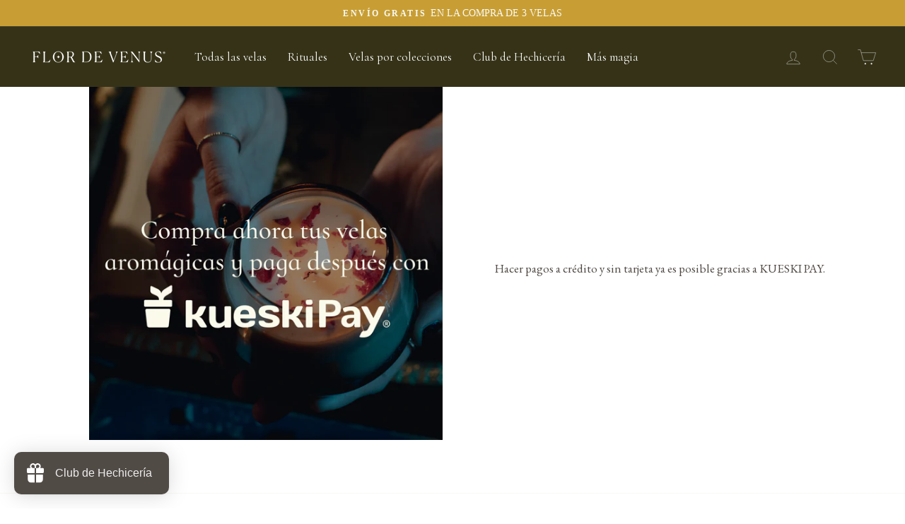

--- FILE ---
content_type: text/html; charset=utf-8
request_url: https://flordevenus.com.mx/pages/kueski-pay
body_size: 37975
content:
<!doctype html>
<html class="no-js" lang="es" dir="ltr">
<head>
  <meta name="google-site-verification" content="PCmWfdGfDmB7vfzK-6SpB0K9hUpy7HPgGIAOFCSpE2A" />
  <script src="https://code.jquery.com/jquery-3.6.0.min.js"></script>
  <script src="https://cdn-widgetsrepository.yotpo.com/v1/loader/ZfNN1lazkID0LZeEbX69fmYewjv6WKl7E5W39G50" async></script>  
  
  <meta charset="utf-8">
  <meta http-equiv="X-UA-Compatible" content="IE=edge,chrome=1">
  <meta name="viewport" content="width=device-width,initial-scale=1">
  <meta name="theme-color" content="#c89e34">
  <link rel="canonical" href="https://flordevenus.com.mx/pages/kueski-pay">
  <link rel="preconnect" href="https://cdn.shopify.com">
  <link rel="preconnect" href="https://fonts.shopifycdn.com">
  <link rel="dns-prefetch" href="https://productreviews.shopifycdn.com">
  <link rel="dns-prefetch" href="https://ajax.googleapis.com">
  <link rel="dns-prefetch" href="https://maps.googleapis.com">
  <link rel="dns-prefetch" href="https://maps.gstatic.com">
  <link href="https://fonts.googleapis.com/css2?family=Cormorant+Garamond:ital,wght@0,300;0,400;0,500;0,600;0,700;1,300;1,400;1,500;1,600;1,700&family=EB+Garamond:ital,wght@0,400..800;1,400..800&family=League+Spartan:wght@100..900&display=swap" rel="stylesheet"><link rel="shortcut icon" href="//flordevenus.com.mx/cdn/shop/files/logo_e7fb0faf-ae04-4d84-b36b-b98634b9b53a_32x32.png?v=1714149997" type="image/png" /><title>Kueski Pay
&ndash; Flor de Venus
</title>
<meta property="og:site_name" content="Flor de Venus">
  <meta property="og:url" content="https://flordevenus.com.mx/pages/kueski-pay">
  <meta property="og:title" content="Kueski Pay">
  <meta property="og:type" content="website">
  <meta property="og:description" content="¡Compra velas aromágicas de cera de soya! Flor de Venus son velas artesanales infusionadas con magia. Descubre los diferentes aromas de nuestras velas como  Hechizo de Amor, Bosque Encantado, Hansel y Gretel y más. Conoce más en nuestra página, aprovecha envío gratis en la compra de $599 o más. 
"><meta property="og:image" content="http://flordevenus.com.mx/cdn/shop/files/Asset_2_1.png?v=1710970133">
    <meta property="og:image:secure_url" content="https://flordevenus.com.mx/cdn/shop/files/Asset_2_1.png?v=1710970133">
    <meta property="og:image:width" content="1200">
    <meta property="og:image:height" content="628"><meta name="twitter:site" content="@">
  <meta name="twitter:card" content="summary_large_image">
  <meta name="twitter:title" content="Kueski Pay">
  <meta name="twitter:description" content="¡Compra velas aromágicas de cera de soya! Flor de Venus son velas artesanales infusionadas con magia. Descubre los diferentes aromas de nuestras velas como  Hechizo de Amor, Bosque Encantado, Hansel y Gretel y más. Conoce más en nuestra página, aprovecha envío gratis en la compra de $599 o más. 
">
<link href="//flordevenus.com.mx/cdn/shop/t/47/assets/theme.css?v=125768660386945151651766175110" rel="stylesheet" type="text/css" media="all" />  
  <script>
    document.documentElement.className = document.documentElement.className.replace('no-js', 'js');

    window.theme = window.theme || {};
    theme.routes = {
      home: "/",
      cart: "/cart.js",
      cartPage: "/cart",
      cartAdd: "/cart/add.js",
      cartChange: "/cart/change.js"
    };
    theme.strings = {
      soldOut: "Agotado",
      unavailable: "No disponible",
      stockLabel: "[count] en stock",
      willNotShipUntil: "Será enviado después [date]",
      willBeInStockAfter: "Estará disponible después [date]",
      waitingForStock: "Inventario en el camino",
      savePrice: "Guardar [saved_amount]",
      cartEmpty: "Su carrito actualmente está vacío.",
      cartTermsConfirmation: "Debe aceptar los términos y condiciones de venta para pagar",
      searchCollections: "Colecciones:",
      searchPages: "Páginas:",
      searchArticles: "Artículos:"
    };
    theme.settings = {
      dynamicVariantsEnable: true,
      dynamicVariantType: "dropdown",
      cartType: "drawer",
      isCustomerTemplate: false,
      moneyFormat: "$ {{amount}}",
      saveType: "dollar",
      recentlyViewedEnabled: false,
      productImageSize: "square",
      productImageCover: false,
      predictiveSearch: false,
      predictiveSearchType: "product,article,page,collection",
      inventoryThreshold: 10,
      quickView: false,
      themeName: 'Impulse',
      themeVersion: "4.1.4"
    };

  document.addEventListener("DOMContentLoaded", function() {
      const header = document.querySelector('[data-section-id="header"]');
      const content = document.getElementById("MainContent");
  
      function adjustContentMargin() {
          const headerHeight = header.offsetHeight;
          content.style.marginTop = headerHeight + "px";
      }
  
      // Adjust margin on page load
      adjustContentMargin();
  
      // Adjust margin if window is resized
      window.addEventListener("resize", adjustContentMargin);
  });
  </script>

  <script>window.performance && window.performance.mark && window.performance.mark('shopify.content_for_header.start');</script><meta name="google-site-verification" content="hk_crwhfsu6kyEvm6SkZCPXwuhAHXtKVEqbyW7vVthk">
<meta name="google-site-verification" content="odDG6f6yXULsrQqthwUpXNDMmelBD68kTWqlY6khG3o">
<meta name="google-site-verification" content="Q8Gk0V0i6K7Rawhf4wWiBmryYfO8ZPeyVhww6v1T6dA">
<meta name="facebook-domain-verification" content="pijet4f54dfq1pru8ojsianmxylct3">
<meta id="shopify-digital-wallet" name="shopify-digital-wallet" content="/2079490101/digital_wallets/dialog">
<meta name="shopify-checkout-api-token" content="8a58a3e8ca90442b0e5e4a84e2f91ac6">
<meta id="in-context-paypal-metadata" data-shop-id="2079490101" data-venmo-supported="false" data-environment="production" data-locale="es_ES" data-paypal-v4="true" data-currency="MXN">
<script async="async" src="/checkouts/internal/preloads.js?locale=es-MX"></script>
<script id="shopify-features" type="application/json">{"accessToken":"8a58a3e8ca90442b0e5e4a84e2f91ac6","betas":["rich-media-storefront-analytics"],"domain":"flordevenus.com.mx","predictiveSearch":true,"shopId":2079490101,"locale":"es"}</script>
<script>var Shopify = Shopify || {};
Shopify.shop = "flor-de-venus.myshopify.com";
Shopify.locale = "es";
Shopify.currency = {"active":"MXN","rate":"1.0"};
Shopify.country = "MX";
Shopify.theme = {"name":"FDV_Dic25_RegaloNavidad","id":156001435899,"schema_name":"Impulse","schema_version":"4.1.4","theme_store_id":857,"role":"main"};
Shopify.theme.handle = "null";
Shopify.theme.style = {"id":null,"handle":null};
Shopify.cdnHost = "flordevenus.com.mx/cdn";
Shopify.routes = Shopify.routes || {};
Shopify.routes.root = "/";</script>
<script type="module">!function(o){(o.Shopify=o.Shopify||{}).modules=!0}(window);</script>
<script>!function(o){function n(){var o=[];function n(){o.push(Array.prototype.slice.apply(arguments))}return n.q=o,n}var t=o.Shopify=o.Shopify||{};t.loadFeatures=n(),t.autoloadFeatures=n()}(window);</script>
<script id="shop-js-analytics" type="application/json">{"pageType":"page"}</script>
<script defer="defer" async type="module" src="//flordevenus.com.mx/cdn/shopifycloud/shop-js/modules/v2/client.init-shop-cart-sync_2Gr3Q33f.es.esm.js"></script>
<script defer="defer" async type="module" src="//flordevenus.com.mx/cdn/shopifycloud/shop-js/modules/v2/chunk.common_noJfOIa7.esm.js"></script>
<script defer="defer" async type="module" src="//flordevenus.com.mx/cdn/shopifycloud/shop-js/modules/v2/chunk.modal_Deo2FJQo.esm.js"></script>
<script type="module">
  await import("//flordevenus.com.mx/cdn/shopifycloud/shop-js/modules/v2/client.init-shop-cart-sync_2Gr3Q33f.es.esm.js");
await import("//flordevenus.com.mx/cdn/shopifycloud/shop-js/modules/v2/chunk.common_noJfOIa7.esm.js");
await import("//flordevenus.com.mx/cdn/shopifycloud/shop-js/modules/v2/chunk.modal_Deo2FJQo.esm.js");

  window.Shopify.SignInWithShop?.initShopCartSync?.({"fedCMEnabled":true,"windoidEnabled":true});

</script>
<script>(function() {
  var isLoaded = false;
  function asyncLoad() {
    if (isLoaded) return;
    isLoaded = true;
    var urls = ["https:\/\/chimpstatic.com\/mcjs-connected\/js\/users\/8e263dffa747154110cd38245\/d21ea8e9a147d37404a7329fc.js?shop=flor-de-venus.myshopify.com","https:\/\/chimpstatic.com\/mcjs-connected\/js\/users\/8e263dffa747154110cd38245\/9b044ce79b192b9e400e90d0b.js?shop=flor-de-venus.myshopify.com","\/\/staticw2.yotpo.com\/ZfNN1lazkID0LZeEbX69fmYewjv6WKl7E5W39G50\/widget.js?shop=flor-de-venus.myshopify.com","https:\/\/atlantis.live.zoko.io\/scripts\/main.js?v=v2\u0026shop=flor-de-venus.myshopify.com","https:\/\/cdn.shopify.com\/s\/files\/1\/0020\/7949\/0101\/t\/17\/assets\/loy_2079490101.js?v=1699059291\u0026shop=flor-de-venus.myshopify.com","https:\/\/cdn-widgetsrepository.yotpo.com\/v1\/loader\/ZfNN1lazkID0LZeEbX69fmYewjv6WKl7E5W39G50?shop=flor-de-venus.myshopify.com","https:\/\/cdn-loyalty.yotpo.com\/loader\/5DhaEttnYO0d9ujy0y6bLQ.js?shop=flor-de-venus.myshopify.com","https:\/\/atlantis.live.zoko.io\/scripts\/main.js?v=v2\u0026shop=flor-de-venus.myshopify.com","https:\/\/cdn.nfcube.com\/tiktok-a705432d0b885c8cb3cff20b00708de6.js?shop=flor-de-venus.myshopify.com"];
    for (var i = 0; i < urls.length; i++) {
      var s = document.createElement('script');
      s.type = 'text/javascript';
      s.async = true;
      s.src = urls[i];
      var x = document.getElementsByTagName('script')[0];
      x.parentNode.insertBefore(s, x);
    }
  };
  if(window.attachEvent) {
    window.attachEvent('onload', asyncLoad);
  } else {
    window.addEventListener('load', asyncLoad, false);
  }
})();</script>
<script id="__st">var __st={"a":2079490101,"offset":-21600,"reqid":"c6cf3e09-a0e8-45d0-bb75-0384df279926-1769109151","pageurl":"flordevenus.com.mx\/pages\/kueski-pay","s":"pages-83386204353","u":"b778388aace2","p":"page","rtyp":"page","rid":83386204353};</script>
<script>window.ShopifyPaypalV4VisibilityTracking = true;</script>
<script id="captcha-bootstrap">!function(){'use strict';const t='contact',e='account',n='new_comment',o=[[t,t],['blogs',n],['comments',n],[t,'customer']],c=[[e,'customer_login'],[e,'guest_login'],[e,'recover_customer_password'],[e,'create_customer']],r=t=>t.map((([t,e])=>`form[action*='/${t}']:not([data-nocaptcha='true']) input[name='form_type'][value='${e}']`)).join(','),a=t=>()=>t?[...document.querySelectorAll(t)].map((t=>t.form)):[];function s(){const t=[...o],e=r(t);return a(e)}const i='password',u='form_key',d=['recaptcha-v3-token','g-recaptcha-response','h-captcha-response',i],f=()=>{try{return window.sessionStorage}catch{return}},m='__shopify_v',_=t=>t.elements[u];function p(t,e,n=!1){try{const o=window.sessionStorage,c=JSON.parse(o.getItem(e)),{data:r}=function(t){const{data:e,action:n}=t;return t[m]||n?{data:e,action:n}:{data:t,action:n}}(c);for(const[e,n]of Object.entries(r))t.elements[e]&&(t.elements[e].value=n);n&&o.removeItem(e)}catch(o){console.error('form repopulation failed',{error:o})}}const l='form_type',E='cptcha';function T(t){t.dataset[E]=!0}const w=window,h=w.document,L='Shopify',v='ce_forms',y='captcha';let A=!1;((t,e)=>{const n=(g='f06e6c50-85a8-45c8-87d0-21a2b65856fe',I='https://cdn.shopify.com/shopifycloud/storefront-forms-hcaptcha/ce_storefront_forms_captcha_hcaptcha.v1.5.2.iife.js',D={infoText:'Protegido por hCaptcha',privacyText:'Privacidad',termsText:'Términos'},(t,e,n)=>{const o=w[L][v],c=o.bindForm;if(c)return c(t,g,e,D).then(n);var r;o.q.push([[t,g,e,D],n]),r=I,A||(h.body.append(Object.assign(h.createElement('script'),{id:'captcha-provider',async:!0,src:r})),A=!0)});var g,I,D;w[L]=w[L]||{},w[L][v]=w[L][v]||{},w[L][v].q=[],w[L][y]=w[L][y]||{},w[L][y].protect=function(t,e){n(t,void 0,e),T(t)},Object.freeze(w[L][y]),function(t,e,n,w,h,L){const[v,y,A,g]=function(t,e,n){const i=e?o:[],u=t?c:[],d=[...i,...u],f=r(d),m=r(i),_=r(d.filter((([t,e])=>n.includes(e))));return[a(f),a(m),a(_),s()]}(w,h,L),I=t=>{const e=t.target;return e instanceof HTMLFormElement?e:e&&e.form},D=t=>v().includes(t);t.addEventListener('submit',(t=>{const e=I(t);if(!e)return;const n=D(e)&&!e.dataset.hcaptchaBound&&!e.dataset.recaptchaBound,o=_(e),c=g().includes(e)&&(!o||!o.value);(n||c)&&t.preventDefault(),c&&!n&&(function(t){try{if(!f())return;!function(t){const e=f();if(!e)return;const n=_(t);if(!n)return;const o=n.value;o&&e.removeItem(o)}(t);const e=Array.from(Array(32),(()=>Math.random().toString(36)[2])).join('');!function(t,e){_(t)||t.append(Object.assign(document.createElement('input'),{type:'hidden',name:u})),t.elements[u].value=e}(t,e),function(t,e){const n=f();if(!n)return;const o=[...t.querySelectorAll(`input[type='${i}']`)].map((({name:t})=>t)),c=[...d,...o],r={};for(const[a,s]of new FormData(t).entries())c.includes(a)||(r[a]=s);n.setItem(e,JSON.stringify({[m]:1,action:t.action,data:r}))}(t,e)}catch(e){console.error('failed to persist form',e)}}(e),e.submit())}));const S=(t,e)=>{t&&!t.dataset[E]&&(n(t,e.some((e=>e===t))),T(t))};for(const o of['focusin','change'])t.addEventListener(o,(t=>{const e=I(t);D(e)&&S(e,y())}));const B=e.get('form_key'),M=e.get(l),P=B&&M;t.addEventListener('DOMContentLoaded',(()=>{const t=y();if(P)for(const e of t)e.elements[l].value===M&&p(e,B);[...new Set([...A(),...v().filter((t=>'true'===t.dataset.shopifyCaptcha))])].forEach((e=>S(e,t)))}))}(h,new URLSearchParams(w.location.search),n,t,e,['guest_login'])})(!0,!0)}();</script>
<script integrity="sha256-4kQ18oKyAcykRKYeNunJcIwy7WH5gtpwJnB7kiuLZ1E=" data-source-attribution="shopify.loadfeatures" defer="defer" src="//flordevenus.com.mx/cdn/shopifycloud/storefront/assets/storefront/load_feature-a0a9edcb.js" crossorigin="anonymous"></script>
<script data-source-attribution="shopify.dynamic_checkout.dynamic.init">var Shopify=Shopify||{};Shopify.PaymentButton=Shopify.PaymentButton||{isStorefrontPortableWallets:!0,init:function(){window.Shopify.PaymentButton.init=function(){};var t=document.createElement("script");t.src="https://flordevenus.com.mx/cdn/shopifycloud/portable-wallets/latest/portable-wallets.es.js",t.type="module",document.head.appendChild(t)}};
</script>
<script data-source-attribution="shopify.dynamic_checkout.buyer_consent">
  function portableWalletsHideBuyerConsent(e){var t=document.getElementById("shopify-buyer-consent"),n=document.getElementById("shopify-subscription-policy-button");t&&n&&(t.classList.add("hidden"),t.setAttribute("aria-hidden","true"),n.removeEventListener("click",e))}function portableWalletsShowBuyerConsent(e){var t=document.getElementById("shopify-buyer-consent"),n=document.getElementById("shopify-subscription-policy-button");t&&n&&(t.classList.remove("hidden"),t.removeAttribute("aria-hidden"),n.addEventListener("click",e))}window.Shopify?.PaymentButton&&(window.Shopify.PaymentButton.hideBuyerConsent=portableWalletsHideBuyerConsent,window.Shopify.PaymentButton.showBuyerConsent=portableWalletsShowBuyerConsent);
</script>
<script data-source-attribution="shopify.dynamic_checkout.cart.bootstrap">document.addEventListener("DOMContentLoaded",(function(){function t(){return document.querySelector("shopify-accelerated-checkout-cart, shopify-accelerated-checkout")}if(t())Shopify.PaymentButton.init();else{new MutationObserver((function(e,n){t()&&(Shopify.PaymentButton.init(),n.disconnect())})).observe(document.body,{childList:!0,subtree:!0})}}));
</script>
<link id="shopify-accelerated-checkout-styles" rel="stylesheet" media="screen" href="https://flordevenus.com.mx/cdn/shopifycloud/portable-wallets/latest/accelerated-checkout-backwards-compat.css" crossorigin="anonymous">
<style id="shopify-accelerated-checkout-cart">
        #shopify-buyer-consent {
  margin-top: 1em;
  display: inline-block;
  width: 100%;
}

#shopify-buyer-consent.hidden {
  display: none;
}

#shopify-subscription-policy-button {
  background: none;
  border: none;
  padding: 0;
  text-decoration: underline;
  font-size: inherit;
  cursor: pointer;
}

#shopify-subscription-policy-button::before {
  box-shadow: none;
}

      </style>

<script>window.performance && window.performance.mark && window.performance.mark('shopify.content_for_header.end');</script>
  

  <script src="//flordevenus.com.mx/cdn/shop/t/47/assets/vendor-scripts-v9.js" defer="defer"></script><script src="//flordevenus.com.mx/cdn/shop/t/47/assets/theme.min.js?v=105354350613080637051769022723" defer="defer"></script><script src="//flordevenus.com.mx/cdn/shop/t/47/assets/fdv_add_to_cart.js?v=158778946693584806691766174772" type="text/javascript"></script>


<!-- BEGIN app block: shopify://apps/yotpo-product-reviews/blocks/settings/eb7dfd7d-db44-4334-bc49-c893b51b36cf -->


<script type="text/javascript">
  (function e(){var e=document.createElement("script");
  e.type="text/javascript",e.async=true,
  e.src="//staticw2.yotpo.com/ZfNN1lazkID0LZeEbX69fmYewjv6WKl7E5W39G50/widget.js?lang=es";
  var t=document.getElementsByTagName("script")[0];
  t.parentNode.insertBefore(e,t)})();
</script>



  
<!-- END app block --><script src="https://cdn.shopify.com/extensions/019be19b-a6a1-7f15-b9c1-7c9e8e88bfc7/rivo-721/assets/rivo-app-embed.js" type="text/javascript" defer="defer"></script>
<link href="https://monorail-edge.shopifysvc.com" rel="dns-prefetch">
<script>(function(){if ("sendBeacon" in navigator && "performance" in window) {try {var session_token_from_headers = performance.getEntriesByType('navigation')[0].serverTiming.find(x => x.name == '_s').description;} catch {var session_token_from_headers = undefined;}var session_cookie_matches = document.cookie.match(/_shopify_s=([^;]*)/);var session_token_from_cookie = session_cookie_matches && session_cookie_matches.length === 2 ? session_cookie_matches[1] : "";var session_token = session_token_from_headers || session_token_from_cookie || "";function handle_abandonment_event(e) {var entries = performance.getEntries().filter(function(entry) {return /monorail-edge.shopifysvc.com/.test(entry.name);});if (!window.abandonment_tracked && entries.length === 0) {window.abandonment_tracked = true;var currentMs = Date.now();var navigation_start = performance.timing.navigationStart;var payload = {shop_id: 2079490101,url: window.location.href,navigation_start,duration: currentMs - navigation_start,session_token,page_type: "page"};window.navigator.sendBeacon("https://monorail-edge.shopifysvc.com/v1/produce", JSON.stringify({schema_id: "online_store_buyer_site_abandonment/1.1",payload: payload,metadata: {event_created_at_ms: currentMs,event_sent_at_ms: currentMs}}));}}window.addEventListener('pagehide', handle_abandonment_event);}}());</script>
<script id="web-pixels-manager-setup">(function e(e,d,r,n,o){if(void 0===o&&(o={}),!Boolean(null===(a=null===(i=window.Shopify)||void 0===i?void 0:i.analytics)||void 0===a?void 0:a.replayQueue)){var i,a;window.Shopify=window.Shopify||{};var t=window.Shopify;t.analytics=t.analytics||{};var s=t.analytics;s.replayQueue=[],s.publish=function(e,d,r){return s.replayQueue.push([e,d,r]),!0};try{self.performance.mark("wpm:start")}catch(e){}var l=function(){var e={modern:/Edge?\/(1{2}[4-9]|1[2-9]\d|[2-9]\d{2}|\d{4,})\.\d+(\.\d+|)|Firefox\/(1{2}[4-9]|1[2-9]\d|[2-9]\d{2}|\d{4,})\.\d+(\.\d+|)|Chrom(ium|e)\/(9{2}|\d{3,})\.\d+(\.\d+|)|(Maci|X1{2}).+ Version\/(15\.\d+|(1[6-9]|[2-9]\d|\d{3,})\.\d+)([,.]\d+|)( \(\w+\)|)( Mobile\/\w+|) Safari\/|Chrome.+OPR\/(9{2}|\d{3,})\.\d+\.\d+|(CPU[ +]OS|iPhone[ +]OS|CPU[ +]iPhone|CPU IPhone OS|CPU iPad OS)[ +]+(15[._]\d+|(1[6-9]|[2-9]\d|\d{3,})[._]\d+)([._]\d+|)|Android:?[ /-](13[3-9]|1[4-9]\d|[2-9]\d{2}|\d{4,})(\.\d+|)(\.\d+|)|Android.+Firefox\/(13[5-9]|1[4-9]\d|[2-9]\d{2}|\d{4,})\.\d+(\.\d+|)|Android.+Chrom(ium|e)\/(13[3-9]|1[4-9]\d|[2-9]\d{2}|\d{4,})\.\d+(\.\d+|)|SamsungBrowser\/([2-9]\d|\d{3,})\.\d+/,legacy:/Edge?\/(1[6-9]|[2-9]\d|\d{3,})\.\d+(\.\d+|)|Firefox\/(5[4-9]|[6-9]\d|\d{3,})\.\d+(\.\d+|)|Chrom(ium|e)\/(5[1-9]|[6-9]\d|\d{3,})\.\d+(\.\d+|)([\d.]+$|.*Safari\/(?![\d.]+ Edge\/[\d.]+$))|(Maci|X1{2}).+ Version\/(10\.\d+|(1[1-9]|[2-9]\d|\d{3,})\.\d+)([,.]\d+|)( \(\w+\)|)( Mobile\/\w+|) Safari\/|Chrome.+OPR\/(3[89]|[4-9]\d|\d{3,})\.\d+\.\d+|(CPU[ +]OS|iPhone[ +]OS|CPU[ +]iPhone|CPU IPhone OS|CPU iPad OS)[ +]+(10[._]\d+|(1[1-9]|[2-9]\d|\d{3,})[._]\d+)([._]\d+|)|Android:?[ /-](13[3-9]|1[4-9]\d|[2-9]\d{2}|\d{4,})(\.\d+|)(\.\d+|)|Mobile Safari.+OPR\/([89]\d|\d{3,})\.\d+\.\d+|Android.+Firefox\/(13[5-9]|1[4-9]\d|[2-9]\d{2}|\d{4,})\.\d+(\.\d+|)|Android.+Chrom(ium|e)\/(13[3-9]|1[4-9]\d|[2-9]\d{2}|\d{4,})\.\d+(\.\d+|)|Android.+(UC? ?Browser|UCWEB|U3)[ /]?(15\.([5-9]|\d{2,})|(1[6-9]|[2-9]\d|\d{3,})\.\d+)\.\d+|SamsungBrowser\/(5\.\d+|([6-9]|\d{2,})\.\d+)|Android.+MQ{2}Browser\/(14(\.(9|\d{2,})|)|(1[5-9]|[2-9]\d|\d{3,})(\.\d+|))(\.\d+|)|K[Aa][Ii]OS\/(3\.\d+|([4-9]|\d{2,})\.\d+)(\.\d+|)/},d=e.modern,r=e.legacy,n=navigator.userAgent;return n.match(d)?"modern":n.match(r)?"legacy":"unknown"}(),u="modern"===l?"modern":"legacy",c=(null!=n?n:{modern:"",legacy:""})[u],f=function(e){return[e.baseUrl,"/wpm","/b",e.hashVersion,"modern"===e.buildTarget?"m":"l",".js"].join("")}({baseUrl:d,hashVersion:r,buildTarget:u}),m=function(e){var d=e.version,r=e.bundleTarget,n=e.surface,o=e.pageUrl,i=e.monorailEndpoint;return{emit:function(e){var a=e.status,t=e.errorMsg,s=(new Date).getTime(),l=JSON.stringify({metadata:{event_sent_at_ms:s},events:[{schema_id:"web_pixels_manager_load/3.1",payload:{version:d,bundle_target:r,page_url:o,status:a,surface:n,error_msg:t},metadata:{event_created_at_ms:s}}]});if(!i)return console&&console.warn&&console.warn("[Web Pixels Manager] No Monorail endpoint provided, skipping logging."),!1;try{return self.navigator.sendBeacon.bind(self.navigator)(i,l)}catch(e){}var u=new XMLHttpRequest;try{return u.open("POST",i,!0),u.setRequestHeader("Content-Type","text/plain"),u.send(l),!0}catch(e){return console&&console.warn&&console.warn("[Web Pixels Manager] Got an unhandled error while logging to Monorail."),!1}}}}({version:r,bundleTarget:l,surface:e.surface,pageUrl:self.location.href,monorailEndpoint:e.monorailEndpoint});try{o.browserTarget=l,function(e){var d=e.src,r=e.async,n=void 0===r||r,o=e.onload,i=e.onerror,a=e.sri,t=e.scriptDataAttributes,s=void 0===t?{}:t,l=document.createElement("script"),u=document.querySelector("head"),c=document.querySelector("body");if(l.async=n,l.src=d,a&&(l.integrity=a,l.crossOrigin="anonymous"),s)for(var f in s)if(Object.prototype.hasOwnProperty.call(s,f))try{l.dataset[f]=s[f]}catch(e){}if(o&&l.addEventListener("load",o),i&&l.addEventListener("error",i),u)u.appendChild(l);else{if(!c)throw new Error("Did not find a head or body element to append the script");c.appendChild(l)}}({src:f,async:!0,onload:function(){if(!function(){var e,d;return Boolean(null===(d=null===(e=window.Shopify)||void 0===e?void 0:e.analytics)||void 0===d?void 0:d.initialized)}()){var d=window.webPixelsManager.init(e)||void 0;if(d){var r=window.Shopify.analytics;r.replayQueue.forEach((function(e){var r=e[0],n=e[1],o=e[2];d.publishCustomEvent(r,n,o)})),r.replayQueue=[],r.publish=d.publishCustomEvent,r.visitor=d.visitor,r.initialized=!0}}},onerror:function(){return m.emit({status:"failed",errorMsg:"".concat(f," has failed to load")})},sri:function(e){var d=/^sha384-[A-Za-z0-9+/=]+$/;return"string"==typeof e&&d.test(e)}(c)?c:"",scriptDataAttributes:o}),m.emit({status:"loading"})}catch(e){m.emit({status:"failed",errorMsg:(null==e?void 0:e.message)||"Unknown error"})}}})({shopId: 2079490101,storefrontBaseUrl: "https://flordevenus.com.mx",extensionsBaseUrl: "https://extensions.shopifycdn.com/cdn/shopifycloud/web-pixels-manager",monorailEndpoint: "https://monorail-edge.shopifysvc.com/unstable/produce_batch",surface: "storefront-renderer",enabledBetaFlags: ["2dca8a86"],webPixelsConfigList: [{"id":"1327431931","configuration":"{\"yotpoStoreId\":\"ZfNN1lazkID0LZeEbX69fmYewjv6WKl7E5W39G50\"}","eventPayloadVersion":"v1","runtimeContext":"STRICT","scriptVersion":"8bb37a256888599d9a3d57f0551d3859","type":"APP","apiClientId":70132,"privacyPurposes":["ANALYTICS","MARKETING","SALE_OF_DATA"],"dataSharingAdjustments":{"protectedCustomerApprovalScopes":["read_customer_address","read_customer_email","read_customer_name","read_customer_personal_data","read_customer_phone"]}},{"id":"1046348027","configuration":"{\"pixel_id\":\"2315375261868623\",\"pixel_type\":\"facebook_pixel\"}","eventPayloadVersion":"v1","runtimeContext":"OPEN","scriptVersion":"ca16bc87fe92b6042fbaa3acc2fbdaa6","type":"APP","apiClientId":2329312,"privacyPurposes":["ANALYTICS","MARKETING","SALE_OF_DATA"],"dataSharingAdjustments":{"protectedCustomerApprovalScopes":["read_customer_address","read_customer_email","read_customer_name","read_customer_personal_data","read_customer_phone"]}},{"id":"824672507","configuration":"{\"config\":\"{\\\"google_tag_ids\\\":[\\\"G-5Q1GPFBJC8\\\"],\\\"target_country\\\":\\\"MX\\\",\\\"gtag_events\\\":[{\\\"type\\\":\\\"search\\\",\\\"action_label\\\":\\\"AW-385007364\\\/tneECLy22K8aEIT-yrcB\\\"},{\\\"type\\\":\\\"begin_checkout\\\",\\\"action_label\\\":\\\"AW-385007364\\\/PaAuCLi12K8aEIT-yrcB\\\"},{\\\"type\\\":\\\"view_item\\\",\\\"action_label\\\":\\\"AW-385007364\\\/HRsrCLm22K8aEIT-yrcB\\\"},{\\\"type\\\":\\\"purchase\\\",\\\"action_label\\\":\\\"AW-385007364\\\/QkkeCLW12K8aEIT-yrcB\\\"},{\\\"type\\\":\\\"page_view\\\",\\\"action_label\\\":\\\"AW-385007364\\\/ogJnCL612K8aEIT-yrcB\\\"},{\\\"type\\\":\\\"add_payment_info\\\",\\\"action_label\\\":\\\"AW-385007364\\\/SinECOu42K8aEIT-yrcB\\\"},{\\\"type\\\":\\\"add_to_cart\\\",\\\"action_label\\\":\\\"AW-385007364\\\/6ISzCLu12K8aEIT-yrcB\\\"}],\\\"enable_monitoring_mode\\\":false}\"}","eventPayloadVersion":"v1","runtimeContext":"OPEN","scriptVersion":"b2a88bafab3e21179ed38636efcd8a93","type":"APP","apiClientId":1780363,"privacyPurposes":[],"dataSharingAdjustments":{"protectedCustomerApprovalScopes":["read_customer_address","read_customer_email","read_customer_name","read_customer_personal_data","read_customer_phone"]}},{"id":"31424763","eventPayloadVersion":"1","runtimeContext":"LAX","scriptVersion":"44","type":"CUSTOM","privacyPurposes":[],"name":"FDVTrackingAPP"},{"id":"38961403","eventPayloadVersion":"1","runtimeContext":"LAX","scriptVersion":"28","type":"CUSTOM","privacyPurposes":["ANALYTICS","MARKETING","SALE_OF_DATA"],"name":"TikTok-Custom-Pixel-Ago2024"},{"id":"83427579","eventPayloadVersion":"v1","runtimeContext":"LAX","scriptVersion":"1","type":"CUSTOM","privacyPurposes":["ANALYTICS"],"name":"Google Analytics tag (migrated)"},{"id":"shopify-app-pixel","configuration":"{}","eventPayloadVersion":"v1","runtimeContext":"STRICT","scriptVersion":"0450","apiClientId":"shopify-pixel","type":"APP","privacyPurposes":["ANALYTICS","MARKETING"]},{"id":"shopify-custom-pixel","eventPayloadVersion":"v1","runtimeContext":"LAX","scriptVersion":"0450","apiClientId":"shopify-pixel","type":"CUSTOM","privacyPurposes":["ANALYTICS","MARKETING"]}],isMerchantRequest: false,initData: {"shop":{"name":"Flor de Venus","paymentSettings":{"currencyCode":"MXN"},"myshopifyDomain":"flor-de-venus.myshopify.com","countryCode":"MX","storefrontUrl":"https:\/\/flordevenus.com.mx"},"customer":null,"cart":null,"checkout":null,"productVariants":[],"purchasingCompany":null},},"https://flordevenus.com.mx/cdn","fcfee988w5aeb613cpc8e4bc33m6693e112",{"modern":"","legacy":""},{"shopId":"2079490101","storefrontBaseUrl":"https:\/\/flordevenus.com.mx","extensionBaseUrl":"https:\/\/extensions.shopifycdn.com\/cdn\/shopifycloud\/web-pixels-manager","surface":"storefront-renderer","enabledBetaFlags":"[\"2dca8a86\"]","isMerchantRequest":"false","hashVersion":"fcfee988w5aeb613cpc8e4bc33m6693e112","publish":"custom","events":"[[\"page_viewed\",{}]]"});</script><script>
  window.ShopifyAnalytics = window.ShopifyAnalytics || {};
  window.ShopifyAnalytics.meta = window.ShopifyAnalytics.meta || {};
  window.ShopifyAnalytics.meta.currency = 'MXN';
  var meta = {"page":{"pageType":"page","resourceType":"page","resourceId":83386204353,"requestId":"c6cf3e09-a0e8-45d0-bb75-0384df279926-1769109151"}};
  for (var attr in meta) {
    window.ShopifyAnalytics.meta[attr] = meta[attr];
  }
</script>
<script class="analytics">
  (function () {
    var customDocumentWrite = function(content) {
      var jquery = null;

      if (window.jQuery) {
        jquery = window.jQuery;
      } else if (window.Checkout && window.Checkout.$) {
        jquery = window.Checkout.$;
      }

      if (jquery) {
        jquery('body').append(content);
      }
    };

    var hasLoggedConversion = function(token) {
      if (token) {
        return document.cookie.indexOf('loggedConversion=' + token) !== -1;
      }
      return false;
    }

    var setCookieIfConversion = function(token) {
      if (token) {
        var twoMonthsFromNow = new Date(Date.now());
        twoMonthsFromNow.setMonth(twoMonthsFromNow.getMonth() + 2);

        document.cookie = 'loggedConversion=' + token + '; expires=' + twoMonthsFromNow;
      }
    }

    var trekkie = window.ShopifyAnalytics.lib = window.trekkie = window.trekkie || [];
    if (trekkie.integrations) {
      return;
    }
    trekkie.methods = [
      'identify',
      'page',
      'ready',
      'track',
      'trackForm',
      'trackLink'
    ];
    trekkie.factory = function(method) {
      return function() {
        var args = Array.prototype.slice.call(arguments);
        args.unshift(method);
        trekkie.push(args);
        return trekkie;
      };
    };
    for (var i = 0; i < trekkie.methods.length; i++) {
      var key = trekkie.methods[i];
      trekkie[key] = trekkie.factory(key);
    }
    trekkie.load = function(config) {
      trekkie.config = config || {};
      trekkie.config.initialDocumentCookie = document.cookie;
      var first = document.getElementsByTagName('script')[0];
      var script = document.createElement('script');
      script.type = 'text/javascript';
      script.onerror = function(e) {
        var scriptFallback = document.createElement('script');
        scriptFallback.type = 'text/javascript';
        scriptFallback.onerror = function(error) {
                var Monorail = {
      produce: function produce(monorailDomain, schemaId, payload) {
        var currentMs = new Date().getTime();
        var event = {
          schema_id: schemaId,
          payload: payload,
          metadata: {
            event_created_at_ms: currentMs,
            event_sent_at_ms: currentMs
          }
        };
        return Monorail.sendRequest("https://" + monorailDomain + "/v1/produce", JSON.stringify(event));
      },
      sendRequest: function sendRequest(endpointUrl, payload) {
        // Try the sendBeacon API
        if (window && window.navigator && typeof window.navigator.sendBeacon === 'function' && typeof window.Blob === 'function' && !Monorail.isIos12()) {
          var blobData = new window.Blob([payload], {
            type: 'text/plain'
          });

          if (window.navigator.sendBeacon(endpointUrl, blobData)) {
            return true;
          } // sendBeacon was not successful

        } // XHR beacon

        var xhr = new XMLHttpRequest();

        try {
          xhr.open('POST', endpointUrl);
          xhr.setRequestHeader('Content-Type', 'text/plain');
          xhr.send(payload);
        } catch (e) {
          console.log(e);
        }

        return false;
      },
      isIos12: function isIos12() {
        return window.navigator.userAgent.lastIndexOf('iPhone; CPU iPhone OS 12_') !== -1 || window.navigator.userAgent.lastIndexOf('iPad; CPU OS 12_') !== -1;
      }
    };
    Monorail.produce('monorail-edge.shopifysvc.com',
      'trekkie_storefront_load_errors/1.1',
      {shop_id: 2079490101,
      theme_id: 156001435899,
      app_name: "storefront",
      context_url: window.location.href,
      source_url: "//flordevenus.com.mx/cdn/s/trekkie.storefront.46a754ac07d08c656eb845cfbf513dd9a18d4ced.min.js"});

        };
        scriptFallback.async = true;
        scriptFallback.src = '//flordevenus.com.mx/cdn/s/trekkie.storefront.46a754ac07d08c656eb845cfbf513dd9a18d4ced.min.js';
        first.parentNode.insertBefore(scriptFallback, first);
      };
      script.async = true;
      script.src = '//flordevenus.com.mx/cdn/s/trekkie.storefront.46a754ac07d08c656eb845cfbf513dd9a18d4ced.min.js';
      first.parentNode.insertBefore(script, first);
    };
    trekkie.load(
      {"Trekkie":{"appName":"storefront","development":false,"defaultAttributes":{"shopId":2079490101,"isMerchantRequest":null,"themeId":156001435899,"themeCityHash":"2967062831078813142","contentLanguage":"es","currency":"MXN","eventMetadataId":"357e67ff-6925-4822-adfb-ce1b8a99d8b5"},"isServerSideCookieWritingEnabled":true,"monorailRegion":"shop_domain","enabledBetaFlags":["65f19447"]},"Session Attribution":{},"S2S":{"facebookCapiEnabled":true,"source":"trekkie-storefront-renderer","apiClientId":580111}}
    );

    var loaded = false;
    trekkie.ready(function() {
      if (loaded) return;
      loaded = true;

      window.ShopifyAnalytics.lib = window.trekkie;

      var originalDocumentWrite = document.write;
      document.write = customDocumentWrite;
      try { window.ShopifyAnalytics.merchantGoogleAnalytics.call(this); } catch(error) {};
      document.write = originalDocumentWrite;

      window.ShopifyAnalytics.lib.page(null,{"pageType":"page","resourceType":"page","resourceId":83386204353,"requestId":"c6cf3e09-a0e8-45d0-bb75-0384df279926-1769109151","shopifyEmitted":true});

      var match = window.location.pathname.match(/checkouts\/(.+)\/(thank_you|post_purchase)/)
      var token = match? match[1]: undefined;
      if (!hasLoggedConversion(token)) {
        setCookieIfConversion(token);
        
      }
    });


        var eventsListenerScript = document.createElement('script');
        eventsListenerScript.async = true;
        eventsListenerScript.src = "//flordevenus.com.mx/cdn/shopifycloud/storefront/assets/shop_events_listener-3da45d37.js";
        document.getElementsByTagName('head')[0].appendChild(eventsListenerScript);

})();</script>
  <script>
  if (!window.ga || (window.ga && typeof window.ga !== 'function')) {
    window.ga = function ga() {
      (window.ga.q = window.ga.q || []).push(arguments);
      if (window.Shopify && window.Shopify.analytics && typeof window.Shopify.analytics.publish === 'function') {
        window.Shopify.analytics.publish("ga_stub_called", {}, {sendTo: "google_osp_migration"});
      }
      console.error("Shopify's Google Analytics stub called with:", Array.from(arguments), "\nSee https://help.shopify.com/manual/promoting-marketing/pixels/pixel-migration#google for more information.");
    };
    if (window.Shopify && window.Shopify.analytics && typeof window.Shopify.analytics.publish === 'function') {
      window.Shopify.analytics.publish("ga_stub_initialized", {}, {sendTo: "google_osp_migration"});
    }
  }
</script>
<script
  defer
  src="https://flordevenus.com.mx/cdn/shopifycloud/perf-kit/shopify-perf-kit-3.0.4.min.js"
  data-application="storefront-renderer"
  data-shop-id="2079490101"
  data-render-region="gcp-us-central1"
  data-page-type="page"
  data-theme-instance-id="156001435899"
  data-theme-name="Impulse"
  data-theme-version="4.1.4"
  data-monorail-region="shop_domain"
  data-resource-timing-sampling-rate="10"
  data-shs="true"
  data-shs-beacon="true"
  data-shs-export-with-fetch="true"
  data-shs-logs-sample-rate="1"
  data-shs-beacon-endpoint="https://flordevenus.com.mx/api/collect"
></script>
</head>

<body class="template-page" data-center-text="true" data-button_style="square" data-type_header_capitalize="false" data-type_headers_align_text="true" data-type_product_capitalize="false" data-swatch_style="round" >
  <a class="in-page-link visually-hidden skip-link" href="#MainContent">Ir directamente al contenido</a>
  <div id="PageContainer" class="page-container">
    <link href="//flordevenus.com.mx/cdn/shop/t/47/assets/styles_fdv_modal_theme.css?v=55291020255287609051766174772" rel="stylesheet" type="text/css" media="all" />
<div id="overlay-fdv-modal"></div>
<div id="popup-container-fdv">
  <div id="popup-iframe-fdv" title="Promociones Popup">
    
<link href="//flordevenus.com.mx/cdn/shop/t/47/assets/styles_fdv_modal.css?v=25831603439454346171766174772" rel="stylesheet" type="text/css" media="all" /> 
<!-- Link to Google Fonts -->
<link rel="preconnect" href="https://fonts.googleapis.com">
<link rel="preconnect" href="https://fonts.gstatic.com" crossorigin>
<link href="https://fonts.googleapis.com/css2?family=IM+Fell+English:ital@0;1&family=League+Spartan:wght@100..900&display=swap" rel="stylesheet">

<div class="modal-fdv-main-div bg-color-fdv-diosa">
    <div class="modal-fdv-close-button-div">
        <button id="close-button" type="button" class="modal-fdv-close-button" data-modal-hide="default-modal">
            <svg style="width: 16px; height: 16px" aria-hidden="true" xmlns="http://www.w3.org/2000/svg" fill="none" viewBox="0 0 14 14">
                <path stroke="currentColor" stroke-linecap="round" stroke-linejoin="round" stroke-width="2" d="m1 1 6 6m0 0 6 6M7 7l6-6M7 7l-6 6"/>
            </svg>
            <span class="modal-fdv-sr-only">Cerrar</span>
        </button>
    </div>
    <div class="modal-fdv-img-div">
        <img id="witch-image" class="modal-fdv-rounded-md modal-fdv-img img-shadow" src="//flordevenus.com.mx/cdn/shop/t/47/assets/DiosaMarina3_large.gif?v=163032390973366060101766174772" alt="Diosa Marina: Oráculo del Océano"/>
        <img id="tarot-image" class="modal-fdv-rounded-md modal-fdv-img img-shadow modal-fdv-hidden" src="//flordevenus.com.mx/cdn/shop/t/47/assets/TarotReading_large.gif?v=12526199871694902811766174772" alt="Lectura de Tarot"/>
        <img id="estrella-image" class="modal-fdv-rounded-md modal-fdv-img img-shadow modal-fdv-hidden" src="//flordevenus.com.mx/cdn/shop/t/47/assets/LaEstrella_V1_large.gif?v=114792308384003890251766174772" alt="Tarot La Estrella"/>
        <img id="hierofante-image" class="modal-fdv-rounded-md modal-fdv-img img-shadow modal-fdv-hidden" src="//flordevenus.com.mx/cdn/shop/t/47/assets/ElHierofante_V1_large.gif?v=57212234324417646011766174772" alt="Tarot El Hierofante"/>
        <img id="sacerdotisa-image" class="modal-fdv-rounded-md modal-fdv-img img-shadow modal-fdv-hidden" src="//flordevenus.com.mx/cdn/shop/t/47/assets/LaSacerdotisa_V1_large.gif?v=153541832465724419551766174772" alt="Tarot La Sacerdotisa"/>
        <img id="emperatriz-image" class="modal-fdv-rounded-md modal-fdv-img img-shadow modal-fdv-hidden" src="//flordevenus.com.mx/cdn/shop/t/47/assets/LaEmperatriz_V1_large.gif?v=34411470155558792261766174772" alt="Tarot La Emperatriz"/>
        <img id="torre-image" class="modal-fdv-rounded-md modal-fdv-img img-shadow modal-fdv-hidden" src="//flordevenus.com.mx/cdn/shop/t/47/assets/LaTorre_V1_large.gif?v=143677989683147057891766174772" alt="Tarot La Torre"/>
        <img id="hermitano-image" class="modal-fdv-rounded-md modal-fdv-img img-shadow modal-fdv-hidden" src="//flordevenus.com.mx/cdn/shop/t/47/assets/ElHermitano_V1_large.gif?v=49742209317845196571766174772" alt="Tarot El Hermitano"/>
    </div>
    <div id='text-container' class="modal-fdv-text-container banner-color-fdv-invertido">
    </div>
    <div class="modal-fdv-button-div">
        <button id="fortune-button" type="button" class="texto-color-light-fdv league-spartan-regular boton-color-fdv font-medium modal-fdv-button-main">LEER EL TAROT</button>
        <button id="email-button" type="button" class="texto-color-light-fdv league-spartan-regular modal-fdv-hidden blincking-button boton-color-fdv modal-fdv-button-main">REGISTRAR Y VER MI FORTUNA</button>
        <button id="discount-button" type="button" class="texto-color-light-fdv league-spartan-regular modal-fdv-hidden blincking-button boton-color-fdv-secondary modal-fdv-button-main">🕯️USAR MI CUPÓN🕯️</button>
        <button id="comprar-button" type="button" class="texto-color-light-fdv league-spartan-regular modal-fdv-hidden blincking-button boton-color-fdv-secondary modal-fdv-button-main">🕯️COMPRAR🕯️</button>
    </div>
</div>


  </div>
</div>
<script src="//flordevenus.com.mx/cdn/shop/t/47/assets/fdv_modal_theme_diosa_tarot.js?v=29131091134243449601766174772" type="text/javascript"></script>


    <div class="transition-body"><div id="shopify-section-header" class="shopify-section">

<div id="NavDrawer" class="drawer drawer--right">
  <div class="drawer__contents">
    <div class="drawer__fixed-header">
      <div class="drawer__header appear-animation appear-delay-1">
        <div class="h2 drawer__title"></div>
        <div class="drawer__close">
          <button type="button" class="drawer__close-button js-drawer-close">
            <svg aria-hidden="true" focusable="false" role="presentation" class="icon icon-close" viewBox="0 0 64 64"><path d="M19 17.61l27.12 27.13m0-27.12L19 44.74"/></svg>
            <span class="icon__fallback-text">Cerrar menú</span>
          </button>
        </div>
      </div>
    </div>
    <div class="drawer__scrollable">
      <ul class="mobile-nav mobile-nav--heading-style" role="navigation" aria-label="Primary"><li class="mobile-nav__item appear-animation appear-delay-2"><a href="/collections/frontpage" class="mobile-nav__link mobile-nav__link--top-level">Todas las velas</a></li><li class="mobile-nav__item appear-animation appear-delay-3"><a href="/collections/kits-magicos" class="mobile-nav__link mobile-nav__link--top-level">Rituales</a></li><li class="mobile-nav__item appear-animation appear-delay-4"><div class="mobile-nav__has-sublist"><button type="button"
                    aria-controls="Linklist-3"
                    class="mobile-nav__link--button mobile-nav__link--top-level collapsible-trigger collapsible--auto-height">
                    <span class="mobile-nav__faux-link">
                      Velas por colecciones
                    </span>
                    <div class="mobile-nav__toggle">
                      <span class="faux-button"><span class="collapsible-trigger__icon collapsible-trigger__icon--open" role="presentation">
  <svg aria-hidden="true" focusable="false" role="presentation" class="icon icon--wide icon-chevron-down" viewBox="0 0 28 16"><path d="M1.57 1.59l12.76 12.77L27.1 1.59" stroke-width="2" stroke="#000" fill="none" fill-rule="evenodd"/></svg>
</span>
</span>
                    </div>
                  </button></div><div id="Linklist-3"
                class="mobile-nav__sublist collapsible-content collapsible-content--all"
                >
                <div class="collapsible-content__inner">
                  <ul class="mobile-nav__sublist"><li class="mobile-nav__item">
                        <div class="mobile-nav__child-item"><a href="/collections/kits-magicos"
                              class="mobile-nav__link"
                              id="Sublabel-collections-kits-magicos1"
                              >
                              Kits mágicos
                            </a></div></li><li class="mobile-nav__item">
                        <div class="mobile-nav__child-item"><a href="/collections/arcanos"
                              class="mobile-nav__link"
                              id="Sublabel-collections-arcanos2"
                              >
                              Arcanos
                            </a></div></li><li class="mobile-nav__item">
                        <div class="mobile-nav__child-item"><a href="/collections/4-oz"
                              class="mobile-nav__link"
                              id="Sublabel-collections-4-oz3"
                              >
                              Relatos Místicos
                            </a></div></li><li class="mobile-nav__item">
                        <div class="mobile-nav__child-item"><a href="/collections/ceremonias-de-luz"
                              class="mobile-nav__link"
                              id="Sublabel-collections-ceremonias-de-luz4"
                              >
                              Ceremonias de Luz
                            </a></div></li><li class="mobile-nav__item">
                        <div class="mobile-nav__child-item"><a href="/collections/artilugios-lunares"
                              class="mobile-nav__link"
                              id="Sublabel-collections-artilugios-lunares5"
                              >
                              Artilugios Lunares
                            </a></div></li></ul>
                </div>
              </div></li><li class="mobile-nav__item appear-animation appear-delay-5"><a href="/pages/loyalty-program" class="mobile-nav__link mobile-nav__link--top-level">Club de Hechicería</a></li><li class="mobile-nav__item appear-animation appear-delay-6"><div class="mobile-nav__has-sublist"><button type="button"
                    aria-controls="Linklist-5"
                    class="mobile-nav__link--button mobile-nav__link--top-level collapsible-trigger collapsible--auto-height">
                    <span class="mobile-nav__faux-link">
                      Más magia
                    </span>
                    <div class="mobile-nav__toggle">
                      <span class="faux-button"><span class="collapsible-trigger__icon collapsible-trigger__icon--open" role="presentation">
  <svg aria-hidden="true" focusable="false" role="presentation" class="icon icon--wide icon-chevron-down" viewBox="0 0 28 16"><path d="M1.57 1.59l12.76 12.77L27.1 1.59" stroke-width="2" stroke="#000" fill="none" fill-rule="evenodd"/></svg>
</span>
</span>
                    </div>
                  </button></div><div id="Linklist-5"
                class="mobile-nav__sublist collapsible-content collapsible-content--all"
                >
                <div class="collapsible-content__inner">
                  <ul class="mobile-nav__sublist"><li class="mobile-nav__item">
                        <div class="mobile-nav__child-item"><a href="/pages/nuestra-historia"
                              class="mobile-nav__link"
                              id="Sublabel-pages-nuestra-historia1"
                              >
                              Conócenos
                            </a></div></li><li class="mobile-nav__item">
                        <div class="mobile-nav__child-item"><a href="/blogs/diario-de-una-alquimista"
                              class="mobile-nav__link"
                              id="Sublabel-blogs-diario-de-una-alquimista2"
                              >
                              Crónicas de una Alquimista
                            </a></div></li><li class="mobile-nav__item">
                        <div class="mobile-nav__child-item"><a href="/blogs/flordevenusblog"
                              class="mobile-nav__link"
                              id="Sublabel-blogs-flordevenusblog3"
                              >
                              Blog de Venus
                            </a></div></li><li class="mobile-nav__item">
                        <div class="mobile-nav__child-item"><a href="/pages/distribuidores-fdv"
                              class="mobile-nav__link"
                              id="Sublabel-pages-distribuidores-fdv4"
                              >
                              Distribuidores
                            </a></div></li><li class="mobile-nav__item">
                        <div class="mobile-nav__child-item"><a href="/pages/cuidados-para-tu-vela-flor-de-venus"
                              class="mobile-nav__link"
                              id="Sublabel-pages-cuidados-para-tu-vela-flor-de-venus5"
                              >
                              Cuidados para tus velas
                            </a></div></li><li class="mobile-nav__item">
                        <div class="mobile-nav__child-item"><a href="/pages/preguntas-frecuentes"
                              class="mobile-nav__link"
                              id="Sublabel-pages-preguntas-frecuentes6"
                              >
                              Preguntas frecuentes
                            </a></div></li></ul>
                </div>
              </div></li><li class="mobile-nav__item mobile-nav__item--secondary">
            <div class="grid"><div class="grid__item one-half appear-animation appear-delay-7">
                  <a href="/account" class="mobile-nav__link">Ingresar
</a>
                </div></div>
          </li></ul><ul class="mobile-nav__social appear-animation appear-delay-8"><li class="mobile-nav__social-item">
            <a target="_blank" rel="noopener" href="https://www.instagram.com/flor_devenus/" title="Flor de Venus en Instagram">
              <svg aria-hidden="true" focusable="false" role="presentation" class="icon icon-instagram" viewBox="0 0 32 32"><path fill="#444" d="M16 3.094c4.206 0 4.7.019 6.363.094 1.538.069 2.369.325 2.925.544.738.287 1.262.625 1.813 1.175s.894 1.075 1.175 1.813c.212.556.475 1.387.544 2.925.075 1.662.094 2.156.094 6.363s-.019 4.7-.094 6.363c-.069 1.538-.325 2.369-.544 2.925-.288.738-.625 1.262-1.175 1.813s-1.075.894-1.813 1.175c-.556.212-1.387.475-2.925.544-1.663.075-2.156.094-6.363.094s-4.7-.019-6.363-.094c-1.537-.069-2.369-.325-2.925-.544-.737-.288-1.263-.625-1.813-1.175s-.894-1.075-1.175-1.813c-.212-.556-.475-1.387-.544-2.925-.075-1.663-.094-2.156-.094-6.363s.019-4.7.094-6.363c.069-1.537.325-2.369.544-2.925.287-.737.625-1.263 1.175-1.813s1.075-.894 1.813-1.175c.556-.212 1.388-.475 2.925-.544 1.662-.081 2.156-.094 6.363-.094zm0-2.838c-4.275 0-4.813.019-6.494.094-1.675.075-2.819.344-3.819.731-1.037.4-1.913.944-2.788 1.819S1.486 4.656 1.08 5.688c-.387 1-.656 2.144-.731 3.825-.075 1.675-.094 2.213-.094 6.488s.019 4.813.094 6.494c.075 1.675.344 2.819.731 3.825.4 1.038.944 1.913 1.819 2.788s1.756 1.413 2.788 1.819c1 .387 2.144.656 3.825.731s2.213.094 6.494.094 4.813-.019 6.494-.094c1.675-.075 2.819-.344 3.825-.731 1.038-.4 1.913-.944 2.788-1.819s1.413-1.756 1.819-2.788c.387-1 .656-2.144.731-3.825s.094-2.212.094-6.494-.019-4.813-.094-6.494c-.075-1.675-.344-2.819-.731-3.825-.4-1.038-.944-1.913-1.819-2.788s-1.756-1.413-2.788-1.819c-1-.387-2.144-.656-3.825-.731C20.812.275 20.275.256 16 .256z"/><path fill="#444" d="M16 7.912a8.088 8.088 0 0 0 0 16.175c4.463 0 8.087-3.625 8.087-8.088s-3.625-8.088-8.088-8.088zm0 13.338a5.25 5.25 0 1 1 0-10.5 5.25 5.25 0 1 1 0 10.5zM26.294 7.594a1.887 1.887 0 1 1-3.774.002 1.887 1.887 0 0 1 3.774-.003z"/></svg>
              <span class="icon__fallback-text">Instagram</span>
            </a>
          </li><li class="mobile-nav__social-item">
            <a target="_blank" rel="noopener" href="https://www.pinterest.com.mx/flor_devenus/" title="Flor de Venus en Pinterest">
              <svg aria-hidden="true" focusable="false" role="presentation" class="icon icon-pinterest" viewBox="0 0 256 256"><path d="M0 128.002c0 52.414 31.518 97.442 76.619 117.239-.36-8.938-.064-19.668 2.228-29.393 2.461-10.391 16.47-69.748 16.47-69.748s-4.089-8.173-4.089-20.252c0-18.969 10.994-33.136 24.686-33.136 11.643 0 17.268 8.745 17.268 19.217 0 11.704-7.465 29.211-11.304 45.426-3.207 13.578 6.808 24.653 20.203 24.653 24.252 0 40.586-31.149 40.586-68.055 0-28.054-18.895-49.052-53.262-49.052-38.828 0-63.017 28.956-63.017 61.3 0 11.152 3.288 19.016 8.438 25.106 2.368 2.797 2.697 3.922 1.84 7.134-.614 2.355-2.024 8.025-2.608 10.272-.852 3.242-3.479 4.401-6.409 3.204-17.884-7.301-26.213-26.886-26.213-48.902 0-36.361 30.666-79.961 91.482-79.961 48.87 0 81.035 35.364 81.035 73.325 0 50.213-27.916 87.726-69.066 87.726-13.819 0-26.818-7.47-31.271-15.955 0 0-7.431 29.492-9.005 35.187-2.714 9.869-8.026 19.733-12.883 27.421a127.897 127.897 0 0 0 36.277 5.249c70.684 0 127.996-57.309 127.996-128.005C256.001 57.309 198.689 0 128.005 0 57.314 0 0 57.309 0 128.002z"/></svg>
              <span class="icon__fallback-text">Pinterest</span>
            </a>
          </li><li class="mobile-nav__social-item">
            <a target="_blank" rel="noopener" href="https://www.tiktok.com/@flor_devenus" title="Flor de Venus en TickTok">
              <svg aria-hidden="true" focusable="false" role="presentation" class="icon icon-tiktok" viewBox="0 0 2859 3333"><path d="M2081 0c55 473 319 755 778 785v532c-266 26-499-61-770-225v995c0 1264-1378 1659-1932 753-356-583-138-1606 1004-1647v561c-87 14-180 36-265 65-254 86-398 247-358 531 77 544 1075 705 992-358V1h551z"/></svg>
              <span class="icon__fallback-text">TikTok</span>
            </a>
          </li></ul>
    </div>
  </div>
</div>
<div id="CartDrawer" class="drawer drawer--right">
    <form id="CartDrawerForm" action="/cart" method="post" novalidate class="drawer__contents">
      <div class="drawer__fixed-header">
        <div class="drawer__header appear-animation appear-delay-1">
          <div class="h2 drawer__title">Carrito de compra</div>
          <div class="drawer__close">
            <button type="button" class="drawer__close-button js-drawer-close">
              <svg aria-hidden="true" focusable="false" role="presentation" class="icon icon-close" viewBox="0 0 64 64"><path d="M19 17.61l27.12 27.13m0-27.12L19 44.74"/></svg>
              <span class="icon__fallback-text">Cerrar carrito</span>
            </button>
          </div>
        </div>
      </div>

      <div class="drawer__inner">
        <div class="drawer__scrollable">
          <div data-products class="appear-animation appear-delay-2"></div>

          
        </div>
        <div class="drawer__footer appear-animation appear-delay-4">
          
          <style>
            .discount-mods {
              display: flex;
              flex-direction: column;
              align-items: center;
              justify-content: center;
            }
          
            .discount-pill-container {
              display: flex;
              flex-direction: row;
              align-items: center;
              justify-content: flex-start;
              flex-wrap: wrap;
            }

            .discount-pill {
              display: flex;
              border: solid;
              border-width: 1px;
              border-radius: 1rem;
              margin: 0.25rem 0.25rem;
              padding: 0.2rem 0.2rem;
              font-size: 0.7rem;
            }
            
          </style>
          <div data-discounts>
            
            

            

            
            

            
            
            

            
              <div class="cart__item-sub cart__item-row">
                <div class="ajaxcart__subtotal">SubTotal:</div>
                <div style="font-size: 12px;">$ 0.00</div>
              </div>
            

            <div class="cart__item-sub cart__item-row">
              <div class="ajaxcart__subtotal">Envío:</div>
              
                <div data-shipment>$ 139.00</div>
              
            </div>

            

            <div class="cart__item-sub cart__item-row" style="border-top: solid; border-width: 1px; padding-top: 4px;">
              <div class="ajaxcart__subtotal">Total:</div>
              
                
                <div style="font-size: 16px;" data-subtotal>$ 139.00</div>
              
            </div>

          </div>          

          

          <div class="cart__checkout-wrapper">
            <button type="submit" name="checkout" data-terms-required="false" class="btn cart__checkout">
              Finalizar pedido
            </button>

            
              <div class="additional-checkout-buttons additional-checkout-buttons--vertical"><div class="dynamic-checkout__content" id="dynamic-checkout-cart" data-shopify="dynamic-checkout-cart"> <shopify-accelerated-checkout-cart wallet-configs="[{&quot;supports_subs&quot;:false,&quot;supports_def_opts&quot;:false,&quot;name&quot;:&quot;paypal&quot;,&quot;wallet_params&quot;:{&quot;shopId&quot;:2079490101,&quot;countryCode&quot;:&quot;MX&quot;,&quot;merchantName&quot;:&quot;Flor de Venus&quot;,&quot;phoneRequired&quot;:true,&quot;companyRequired&quot;:false,&quot;shippingType&quot;:&quot;shipping&quot;,&quot;shopifyPaymentsEnabled&quot;:false,&quot;hasManagedSellingPlanState&quot;:false,&quot;requiresBillingAgreement&quot;:false,&quot;merchantId&quot;:&quot;63Y8AC3HXR2AJ&quot;,&quot;sdkUrl&quot;:&quot;https://www.paypal.com/sdk/js?components=buttons\u0026commit=false\u0026currency=MXN\u0026locale=es_ES\u0026client-id=AfUEYT7nO4BwZQERn9Vym5TbHAG08ptiKa9gm8OARBYgoqiAJIjllRjeIMI4g294KAH1JdTnkzubt1fr\u0026merchant-id=63Y8AC3HXR2AJ\u0026intent=authorize&quot;}}]" access-token="8a58a3e8ca90442b0e5e4a84e2f91ac6" buyer-country="MX" buyer-locale="es" buyer-currency="MXN" shop-id="2079490101" cart-id="7ba7ed39169ede36dc19d723a06f397d" enabled-flags="[&quot;ae0f5bf6&quot;,&quot;5865c7bd&quot;]" > <div class="wallet-button-wrapper"> <ul class='wallet-cart-grid wallet-cart-grid--skeleton' role="list" data-shopify-buttoncontainer="true"> <li data-testid='grid-cell' class='wallet-cart-button-container'><div class='wallet-cart-button wallet-cart-button__skeleton' role='button' disabled aria-hidden='true'>&nbsp</div></li> </ul> </div> </shopify-accelerated-checkout-cart> <small id="shopify-buyer-consent" class="hidden" aria-hidden="true" data-consent-type="subscription"> Uno o más de los artículos que hay en tu carrito forman parte de una compra recurrente o diferida. Al continuar, acepto la <span id="shopify-subscription-policy-button">política de cancelación</span> y autorizo a realizar cargos en mi forma de pago según los precios, la frecuencia y las fechas indicadas en esta página hasta que se prepare mi pedido o yo lo cancele, si está permitido. </small> </div></div>
            
          </div>
        </div>
      </div>

      <div class="drawer__cart-empty appear-animation appear-delay-2">
        <div class="drawer__scrollable">
          Su carrito actualmente está vacío.
        </div>
      </div>
    </form>
  </div>
  <script>
    // Select the target element
    
    const targetElement = document.querySelector('#CartDrawer');
    
    // Create a new instance of MutationObserver with a callback function
    const observer = new MutationObserver((mutationsList, observer) => {
    // Loop through all mutations
    for (const mutation of mutationsList) {
      // Check if the class attribute changed
      if (mutation.type === 'attributes' && mutation.attributeName === 'class') {
        // Check if the target element has a specific class after the change
        if (targetElement.classList.contains('drawer--is-open')) {
          if (!targetElement.classList.contains('is-transitioning')) {
            Shopify.analytics.publish('cart_drawer_viewed', {});
          }
        }
      }
    }
    });
    
    // Configure the MutationObserver to watch for changes in attributes
    observer.observe(targetElement, { attributes: true });
  </script><style>
  .site-nav__link,
  .site-nav__dropdown-link:not(.site-nav__dropdown-link--top-level) {
    font-size: 17px;
  }
  

  

  
</style>

<div data-section-id="header" data-section-type="header">


  <div class="announcement-bar">
    <div class="page-width">
      <div class="slideshow-wrapper">
        <button type="button" class="visually-hidden slideshow__pause" data-id="header" aria-live="polite">
          <span class="slideshow__pause-stop">
            <svg aria-hidden="true" focusable="false" role="presentation" class="icon icon-pause" viewBox="0 0 10 13"><g fill="#000" fill-rule="evenodd"><path d="M0 0h3v13H0zM7 0h3v13H7z"/></g></svg>
            <span class="icon__fallback-text">diapositivas pausa</span>
          </span>
          <span class="slideshow__pause-play">
            <svg aria-hidden="true" focusable="false" role="presentation" class="icon icon-play" viewBox="18.24 17.35 24.52 28.3"><path fill="#323232" d="M22.1 19.151v25.5l20.4-13.489-20.4-12.011z"/></svg>
            <span class="icon__fallback-text">Juego de diapositivas</span>
          </span>
        </button>

        <div
          id="AnnouncementSlider"
          class="announcement-slider"
          data-compact="true"
          data-block-count="2"><div
                id="AnnouncementSlide-1524770292306"
                class="announcement-slider__slide"
                data-index="0"
                ><span class="announcement-text">ENVÍO GRATIS</span><span class="announcement-link-text">EN LA COMPRA DE 3 VELAS</span></div><div
                id="AnnouncementSlide-303d0fea-ff3b-4990-ba16-d81cd18871bf"
                class="announcement-slider__slide"
                data-index="1"
                ><a class="announcement-link" href="https://flordevenus.com.mx/pages/loyalty-program"><span class="announcement-text">GANA DESCUENTOS EXCLUSIVOS</span><span class="announcement-link-text">en el "Club de hechicería"</span></a></div></div>
      </div>
    </div>
  </div>


<div class="toolbar small--hide">
  <div class="page-width">
    <div class="toolbar__content"></div>

  </div>
</div>
<div class="header-sticky-wrapper">
    <div id="HeaderWrapper" class="header-wrapper"><header
        id="SiteHeader"
        class="site-header site-header--heading-style"
        data-sticky="false"
        data-overlay="false">
        <div class="page-width">
          <div
            class="header-layout header-layout--left"
            data-logo-align="left"><div class="header-item header-item--logo"><style data-shopify>.header-item--logo,
    .header-layout--left-center .header-item--logo,
    .header-layout--left-center .header-item--icons {
      -webkit-box-flex: 0 1 110px;
      -ms-flex: 0 1 110px;
      flex: 0 1 110px;
    }

    @media only screen and (min-width: 769px) {
      .header-item--logo,
      .header-layout--left-center .header-item--logo,
      .header-layout--left-center .header-item--icons {
        -webkit-box-flex: 0 0 200px;
        -ms-flex: 0 0 200px;
        flex: 0 0 200px;
      }
    }

    .site-header__logo a {
      width: 110px;
    }
    .is-light .site-header__logo .logo--inverted {
      width: 110px;
    }
    @media only screen and (min-width: 769px) {
      .site-header__logo a {
        width: 200px;
      }

      .is-light .site-header__logo .logo--inverted {
        width: 200px;
      }
    }</style><div class="h1 site-header__logo" itemscope itemtype="http://schema.org/Organization">
      <a
        href="/"
        itemprop="url"
        class="site-header__logo-link">
        <img
         
          src="//flordevenus.com.mx/cdn/shop/files/Nuevo_Logo-02_200x.png?v=1749441568"
          srcset="//flordevenus.com.mx/cdn/shop/files/Nuevo_Logo-02_200x.png?v=1749441568 1x, //flordevenus.com.mx/cdn/shop/files/Nuevo_Logo-02_200x@2x.png?v=1749441568 2x"
          alt="Flor de Venus"
          itemprop="logo">
        <img
          class="medium-up--hide"
          src="//flordevenus.com.mx/cdn/shop/files/Nuevo_Logo-02_110x.png?v=1749441568"
          srcset="//flordevenus.com.mx/cdn/shop/files/Nuevo_Logo-02_110x.png?v=1749441568 1x, //flordevenus.com.mx/cdn/shop/files/Nuevo_Logo-02_110x@2x.png?v=1749441568 2x"
          alt="Flor de Venus">
      </a></div></div><div class="header-item header-item--navigation"><ul
  class="site-nav site-navigation small--hide"
  
    role="navigation" aria-label="Primary"
  ><li
      class="site-nav__item site-nav__expanded-item"
      >

      <a href="/collections/frontpage" class="site-nav__link site-nav__link--underline">
        Todas las velas
      </a></li><li
      class="site-nav__item site-nav__expanded-item"
      >

      <a href="/collections/kits-magicos" class="site-nav__link site-nav__link--underline">
        Rituales
      </a></li><li
      class="site-nav__item site-nav__expanded-item site-nav--has-dropdown"
      aria-haspopup="true">

      <a href="#" class="site-nav__link site-nav__link--underline site-nav__link--has-dropdown">
        Velas por colecciones
      </a><ul class="site-nav__dropdown text-left"><li class="">
              <a href="/collections/kits-magicos" class="site-nav__dropdown-link site-nav__dropdown-link--second-level">
                Kits mágicos
</a></li><li class="">
              <a href="/collections/arcanos" class="site-nav__dropdown-link site-nav__dropdown-link--second-level">
                Arcanos
</a></li><li class="">
              <a href="/collections/4-oz" class="site-nav__dropdown-link site-nav__dropdown-link--second-level">
                Relatos Místicos
</a></li><li class="">
              <a href="/collections/ceremonias-de-luz" class="site-nav__dropdown-link site-nav__dropdown-link--second-level">
                Ceremonias de Luz
</a></li><li class="">
              <a href="/collections/artilugios-lunares" class="site-nav__dropdown-link site-nav__dropdown-link--second-level">
                Artilugios Lunares
</a></li></ul></li><li
      class="site-nav__item site-nav__expanded-item"
      >

      <a href="/pages/loyalty-program" class="site-nav__link site-nav__link--underline">
        Club de Hechicería
      </a></li><li
      class="site-nav__item site-nav__expanded-item site-nav--has-dropdown"
      aria-haspopup="true">

      <a href="#" class="site-nav__link site-nav__link--underline site-nav__link--has-dropdown">
        Más magia
      </a><ul class="site-nav__dropdown text-left"><li class="">
              <a href="/pages/nuestra-historia" class="site-nav__dropdown-link site-nav__dropdown-link--second-level">
                Conócenos
</a></li><li class="">
              <a href="/blogs/diario-de-una-alquimista" class="site-nav__dropdown-link site-nav__dropdown-link--second-level">
                Crónicas de una Alquimista
</a></li><li class="">
              <a href="/blogs/flordevenusblog" class="site-nav__dropdown-link site-nav__dropdown-link--second-level">
                Blog de Venus
</a></li><li class="">
              <a href="/pages/distribuidores-fdv" class="site-nav__dropdown-link site-nav__dropdown-link--second-level">
                Distribuidores
</a></li><li class="">
              <a href="/pages/cuidados-para-tu-vela-flor-de-venus" class="site-nav__dropdown-link site-nav__dropdown-link--second-level">
                Cuidados para tus velas
</a></li><li class="">
              <a href="/pages/preguntas-frecuentes" class="site-nav__dropdown-link site-nav__dropdown-link--second-level">
                Preguntas frecuentes
</a></li></ul></li></ul>
</div><div class="header-item header-item--icons"><div class="site-nav">
  <div class="site-nav__icons"><a class="site-nav__link site-nav__link--icon small--hide" href="/account">
        <svg aria-hidden="true" focusable="false" role="presentation" class="icon icon-user" viewBox="0 0 64 64"><path d="M35 39.84v-2.53c3.3-1.91 6-6.66 6-11.41 0-7.63 0-13.82-9-13.82s-9 6.19-9 13.82c0 4.75 2.7 9.51 6 11.41v2.53c-10.18.85-18 6-18 12.16h42c0-6.19-7.82-11.31-18-12.16z"/></svg>
        <span class="icon__fallback-text">Ingresar
</span>
      </a><a href="/search" class="site-nav__link site-nav__link--icon js-search-header">
        <svg aria-hidden="true" focusable="false" role="presentation" class="icon icon-search" viewBox="0 0 64 64"><path d="M47.16 28.58A18.58 18.58 0 1 1 28.58 10a18.58 18.58 0 0 1 18.58 18.58zM54 54L41.94 42"/></svg>
        <span class="icon__fallback-text">Buscar</span>
      </a><button
        type="button"
        class="site-nav__link site-nav__link--icon js-drawer-open-nav medium-up--hide"
        aria-controls="NavDrawer">
        <svg aria-hidden="true" focusable="false" role="presentation" class="icon icon-hamburger" viewBox="0 0 64 64"><path d="M7 15h51M7 32h43M7 49h51"/></svg>
        <span class="icon__fallback-text">Navegación</span>
      </button><a href="/cart" class="site-nav__link site-nav__link--icon js-drawer-open-cart" aria-controls="CartDrawer" data-icon="cart">
      <span class="cart-link"><svg aria-hidden="true" focusable="false" role="presentation" class="icon icon-cart" viewBox="0 0 64 64"><path fill="none" d="M14 17.44h46.79l-7.94 25.61H20.96l-9.65-35.1H3"/><circle cx="27" cy="53" r="2"/><circle cx="47" cy="53" r="2"/></svg><span class="icon__fallback-text">Carrito</span>
        <span id="CartBubble" class="cart-link__bubble"></span>
      </span>
    </a>
  </div>
</div>
</div>
          </div></div>
        <div class="site-header__search-container">
          <div class="site-header__search">
            <div class="page-width">
              <form action="/search" method="get" role="search"
                id="HeaderSearchForm"
                class="site-header__search-form">
                <input type="hidden" name="type" value="product,article,page,collection">
                <button type="submit" class="text-link site-header__search-btn site-header__search-btn--submit">
                  <svg aria-hidden="true" focusable="false" role="presentation" class="icon icon-search" viewBox="0 0 64 64"><path d="M47.16 28.58A18.58 18.58 0 1 1 28.58 10a18.58 18.58 0 0 1 18.58 18.58zM54 54L41.94 42"/></svg>
                  <span class="icon__fallback-text">Buscar</span>
                </button>
                <input type="search" name="q" value="" placeholder="buscar en nuestra tienda" class="site-header__search-input" aria-label="buscar en nuestra tienda">
              </form>
              <button type="button" id="SearchClose" class="js-search-header-close text-link site-header__search-btn">
                <svg aria-hidden="true" focusable="false" role="presentation" class="icon icon-close" viewBox="0 0 64 64"><path d="M19 17.61l27.12 27.13m0-27.12L19 44.74"/></svg>
                <span class="icon__fallback-text">"Cerrar (esc)"</span>
              </button>
            </div>
          </div></div>
      </header>
    </div>
  </div>
  
</div>



            
</div><main class="main-content" id="MainContent">
        <div id="shopify-section-text-and-image" class="shopify-section index-section"><div class="page-width"><div class="feature-row" data-aos><div class="feature-row__item">
      <div style="margin: 0 auto; max-width: 500px;"><div class="image-wrap" style="height: 0; padding-bottom: 100.0%;"><img class="feature-row__image lazyload"
                data-src="//flordevenus.com.mx/cdn/shop/files/bannercuadrado-01_{width}x.png?v=1657994932"
                data-widths="[180, 360, 540, 720, 900, 1080]"
                data-aspectratio="1.0"
                data-sizes="auto"
                alt="">
          </div></div>
    </div>
<div class="feature-row__item feature-row__text feature-row__text--left"><div class="rte featured-row__subtext"><p>Hacer pagos a crédito y sin tarjeta ya es posible gracias a KUESKI PAY.</p></div></div></div>
</div>
</div>
<div id="shopify-section-text-columns" class="shopify-section index-section"><div class="section--divider"><div class="page-width"><div class="grid grid--uniform grid--flush-bottom"><div class="grid__item medium-up--one-third text-center"  data-aos="row-of-3"><h3>PASO 1</h3><div class="rte-setting text-spacing"><p>Añade tus velitas aromágicas favoritas a tu carrito.</p></div></div><div class="grid__item medium-up--one-third text-center"  data-aos="row-of-3"><h3>PASO 2</h3><div class="rte-setting text-spacing"><p>Selecciona "KueskiPay" como forma de pago.</p></div></div><div class="grid__item medium-up--one-third text-center"  data-aos="row-of-3"><h3>PASO 3</h3><div class="rte-setting text-spacing"><p>Completa el formulario y elige el plazo del pago</p></div></div></div>
</div></div>
</div>
<div id="shopify-section-promo-grid" class="shopify-section"><div
  data-section-id="promo-grid"
  data-section-type="promo-grid"><div class="page-width"><style data-shopify>.flex-grid--promo-grid {
    margin-top: -20px;
    margin-left: -20px;
    
  }

  .flex-grid--promo-grid .flex-grid--gutters {
    margin-top: -20px;
    margin-left: -20px;
  }

  .flex-grid--promo-grid .flex-grid__item {
    padding-top: 20px;
    padding-left: 20px;
  }

  @media only screen and (max-width: 589px) {
    .flex-grid--promo-grid {
      margin-top: -10px;
      margin-left: -10px;
      
    }

    .flex-grid--promo-grid .flex-grid--gutters {
      margin-top: -10px;
      margin-left: -10px;
    }

    .flex-grid--promo-grid .flex-grid__item {
      padding-top: 10px;
      padding-left: 10px;
    }
  }</style><div class="promo-grid promo-grid--space-top promo-grid--space-bottom">
  <div class="flex-grid flex-grid--gutters flex-grid--promo-grid"><style data-shopify>

.flex-grid__item--8c68e77a-9b8c-48f9-9f79-6d2cedb06ce1 .btn {
            background:  !important;
            border: none !important;
          }

          
        

.flex-grid__item--8c68e77a-9b8c-48f9-9f79-6d2cedb06ce1 .btn--tint-border {
            border: 1px solid rgba(0, 0, 0, 0.2) !important;
          }

          
        

        
          .flex-grid__item--8c68e77a-9b8c-48f9-9f79-6d2cedb06ce1 .promo-grid__container--tint:before {background: rgba(0, 0, 0, 0.02);
          }
        

        
</style><div class="flex-grid__item flex-grid__item-- flex-grid__item--8c68e77a-9b8c-48f9-9f79-6d2cedb06ce1 type-banner" ><a href="https://www.kueskipay.com/" class="type-banner__link"><div class="promo-grid__container promo-grid__container--framed promo-grid__container--tint">
                <div class="type-banner__content text-center"><div class="type-banner__image">
                      <div class="image-wrap" style="height: 0; padding-bottom: 21.712538226299696%;"><img class="lazyload"
                            data-src="//flordevenus.com.mx/cdn/shop/files/614d72d1a76dceb62964c67e_Logo_{width}x.png?v=1662072698"
                            data-widths="[180, 360, 460]"
                            data-aspectratio="4.605633802816901"
                            data-sizes="auto"
                            role="presentation"
                            alt="">
                        <noscript>
                          <img class="lazyloaded" src="//flordevenus.com.mx/cdn/shop/files/614d72d1a76dceb62964c67e_Logo_300x.png?v=1662072698" alt="">
                        </noscript>
                      </div>
                    </div><div class="type-banner__text"><p class="h3">¡Aquí no hay letras pequeñas! Siempre sabrás cuando, cuánto y donde pagar. Conoce más en:</p><p class="btn btn--secondary btn--small btn--tint-border">KUESKIPAY</p></div>
                </div>
              </div></a></div></div>
</div>
</div></div>


</div>

      </main><div id="shopify-section-footer-promotions" class="shopify-section index-section--footer">
</div><div id="shopify-section-footer" class="shopify-section"><footer class="site-footer" data-section-id="footer" data-section-type="footer-section">
  <div class="page-width">

    <div class="grid"><div  class="grid__item footer__item--d87cc0db-ac2d-4bab-94e5-eacc73dc8b69" data-type="newsletter"><style data-shopify>@media only screen and (min-width: 769px) and (max-width: 959px) {
              .footer__item--d87cc0db-ac2d-4bab-94e5-eacc73dc8b69 {
                width: 50%;
                padding-top: 40px;
              }
              .footer__item--d87cc0db-ac2d-4bab-94e5-eacc73dc8b69:nth-child(2n + 1) {
                clear: left;
              }
            }
            @media only screen and (min-width: 960px) {
              .footer__item--d87cc0db-ac2d-4bab-94e5-eacc73dc8b69 {
                width: 25%;
              }

            }</style><div class="footer__item-padding"><p class="h4 footer__title small--hide">✦ Se parte del aquelarre ✦</p>
    <button type="button" class="h4 footer__title collapsible-trigger collapsible-trigger-btn medium-up--hide" aria-controls="Footer-d87cc0db-ac2d-4bab-94e5-eacc73dc8b69">
      ✦ Se parte del aquelarre ✦
<span class="collapsible-trigger__icon collapsible-trigger__icon--open" role="presentation">
  <svg aria-hidden="true" focusable="false" role="presentation" class="icon icon--wide icon-chevron-down" viewBox="0 0 28 16"><path d="M1.57 1.59l12.76 12.77L27.1 1.59" stroke-width="2" stroke="#000" fill="none" fill-rule="evenodd"/></svg>
</span>
</button><div
    
      id="Footer-d87cc0db-ac2d-4bab-94e5-eacc73dc8b69" class="collapsible-content collapsible-content--small"
    >
    <div class="collapsible-content__inner">
      <div class="footer__collapsible"><p>Recibe información mágica, lanzamientos y descuentos únicos.</p><p></p><p></p>
<form method="post" action="/contact#newsletter-footer" id="newsletter-footer" accept-charset="UTF-8" class="contact-form"><input type="hidden" name="form_type" value="customer" /><input type="hidden" name="utf8" value="✓" /><label for="Email-d87cc0db-ac2d-4bab-94e5-eacc73dc8b69" class="hidden-label">Suscríbete a nuestra lista de correo</label>
          <input type="hidden" name="contact[tags]" value="prospect,newsletter">
          <input type="hidden" name="contact[context]" value="footer">
          <div class="footer__newsletter">
            <input type="email" value="" placeholder="Suscríbete a nuestra lista de correo" name="contact[email]" id="Email-d87cc0db-ac2d-4bab-94e5-eacc73dc8b69" class="footer__newsletter-input" autocorrect="off" autocapitalize="off">
            <button type="submit" class="footer__newsletter-btn" name="commit" aria-label="Suscribir">
              <svg aria-hidden="true" focusable="false" role="presentation" class="icon icon-email" viewBox="0 0 64 64"><path d="M63 52H1V12h62zM1 12l25.68 24h9.72L63 12M21.82 31.68L1.56 51.16m60.78.78L41.27 31.68"/></svg>
              <span class="footer__newsletter-btn-label">
                Suscribir
              </span>
            </button>
          </div></form><ul class="no-bullets footer__social"><li>
              <a target="_blank" rel="noopener" href="https://www.instagram.com/flor_devenus/" title="Flor de Venus en Instagram">
                <svg aria-hidden="true" focusable="false" role="presentation" class="icon icon-instagram" viewBox="0 0 32 32"><path fill="#444" d="M16 3.094c4.206 0 4.7.019 6.363.094 1.538.069 2.369.325 2.925.544.738.287 1.262.625 1.813 1.175s.894 1.075 1.175 1.813c.212.556.475 1.387.544 2.925.075 1.662.094 2.156.094 6.363s-.019 4.7-.094 6.363c-.069 1.538-.325 2.369-.544 2.925-.288.738-.625 1.262-1.175 1.813s-1.075.894-1.813 1.175c-.556.212-1.387.475-2.925.544-1.663.075-2.156.094-6.363.094s-4.7-.019-6.363-.094c-1.537-.069-2.369-.325-2.925-.544-.737-.288-1.263-.625-1.813-1.175s-.894-1.075-1.175-1.813c-.212-.556-.475-1.387-.544-2.925-.075-1.663-.094-2.156-.094-6.363s.019-4.7.094-6.363c.069-1.537.325-2.369.544-2.925.287-.737.625-1.263 1.175-1.813s1.075-.894 1.813-1.175c.556-.212 1.388-.475 2.925-.544 1.662-.081 2.156-.094 6.363-.094zm0-2.838c-4.275 0-4.813.019-6.494.094-1.675.075-2.819.344-3.819.731-1.037.4-1.913.944-2.788 1.819S1.486 4.656 1.08 5.688c-.387 1-.656 2.144-.731 3.825-.075 1.675-.094 2.213-.094 6.488s.019 4.813.094 6.494c.075 1.675.344 2.819.731 3.825.4 1.038.944 1.913 1.819 2.788s1.756 1.413 2.788 1.819c1 .387 2.144.656 3.825.731s2.213.094 6.494.094 4.813-.019 6.494-.094c1.675-.075 2.819-.344 3.825-.731 1.038-.4 1.913-.944 2.788-1.819s1.413-1.756 1.819-2.788c.387-1 .656-2.144.731-3.825s.094-2.212.094-6.494-.019-4.813-.094-6.494c-.075-1.675-.344-2.819-.731-3.825-.4-1.038-.944-1.913-1.819-2.788s-1.756-1.413-2.788-1.819c-1-.387-2.144-.656-3.825-.731C20.812.275 20.275.256 16 .256z"/><path fill="#444" d="M16 7.912a8.088 8.088 0 0 0 0 16.175c4.463 0 8.087-3.625 8.087-8.088s-3.625-8.088-8.088-8.088zm0 13.338a5.25 5.25 0 1 1 0-10.5 5.25 5.25 0 1 1 0 10.5zM26.294 7.594a1.887 1.887 0 1 1-3.774.002 1.887 1.887 0 0 1 3.774-.003z"/></svg>
                <span class="icon__fallback-text">Instagram</span>
              </a>
            </li><li>
              <a target="_blank" rel="noopener" href="https://www.pinterest.com.mx/flor_devenus/" title="Flor de Venus en Pinterest">
                <svg aria-hidden="true" focusable="false" role="presentation" class="icon icon-pinterest" viewBox="0 0 256 256"><path d="M0 128.002c0 52.414 31.518 97.442 76.619 117.239-.36-8.938-.064-19.668 2.228-29.393 2.461-10.391 16.47-69.748 16.47-69.748s-4.089-8.173-4.089-20.252c0-18.969 10.994-33.136 24.686-33.136 11.643 0 17.268 8.745 17.268 19.217 0 11.704-7.465 29.211-11.304 45.426-3.207 13.578 6.808 24.653 20.203 24.653 24.252 0 40.586-31.149 40.586-68.055 0-28.054-18.895-49.052-53.262-49.052-38.828 0-63.017 28.956-63.017 61.3 0 11.152 3.288 19.016 8.438 25.106 2.368 2.797 2.697 3.922 1.84 7.134-.614 2.355-2.024 8.025-2.608 10.272-.852 3.242-3.479 4.401-6.409 3.204-17.884-7.301-26.213-26.886-26.213-48.902 0-36.361 30.666-79.961 91.482-79.961 48.87 0 81.035 35.364 81.035 73.325 0 50.213-27.916 87.726-69.066 87.726-13.819 0-26.818-7.47-31.271-15.955 0 0-7.431 29.492-9.005 35.187-2.714 9.869-8.026 19.733-12.883 27.421a127.897 127.897 0 0 0 36.277 5.249c70.684 0 127.996-57.309 127.996-128.005C256.001 57.309 198.689 0 128.005 0 57.314 0 0 57.309 0 128.002z"/></svg>
                <span class="icon__fallback-text">Pinterest</span>
              </a>
            </li><li>
              <a target="_blank" rel="noopener" href="https://www.tiktok.com/@flor_devenus" title="Flor de Venus en TikTok">
                <svg aria-hidden="true" focusable="false" role="presentation" class="icon icon-tiktok" viewBox="0 0 2859 3333"><path d="M2081 0c55 473 319 755 778 785v532c-266 26-499-61-770-225v995c0 1264-1378 1659-1932 753-356-583-138-1606 1004-1647v561c-87 14-180 36-265 65-254 86-398 247-358 531 77 544 1075 705 992-358V1h551z"/></svg>
                <span class="icon__fallback-text">TikTok</span>
              </a>
            </li></ul>
      </div>
    </div>
  </div>
</div>
</div><div  class="grid__item footer__item--6b9c680d-b120-4067-bb37-d4cb1afb314e" data-type="menu"><style data-shopify>@media only screen and (min-width: 769px) and (max-width: 959px) {
              .footer__item--6b9c680d-b120-4067-bb37-d4cb1afb314e {
                width: 50%;
                padding-top: 40px;
              }
              .footer__item--6b9c680d-b120-4067-bb37-d4cb1afb314e:nth-child(2n + 1) {
                clear: left;
              }
            }
            @media only screen and (min-width: 960px) {
              .footer__item--6b9c680d-b120-4067-bb37-d4cb1afb314e {
                width: 21%;
              }

            }</style><p class="h4 footer__title small--hide">
      Nosotrxs
    </p>
    <button type="button" class="h4 footer__title collapsible-trigger collapsible-trigger-btn medium-up--hide" aria-controls="Footer-6b9c680d-b120-4067-bb37-d4cb1afb314e">
      Nosotrxs
<span class="collapsible-trigger__icon collapsible-trigger__icon--open" role="presentation">
  <svg aria-hidden="true" focusable="false" role="presentation" class="icon icon--wide icon-chevron-down" viewBox="0 0 28 16"><path d="M1.57 1.59l12.76 12.77L27.1 1.59" stroke-width="2" stroke="#000" fill="none" fill-rule="evenodd"/></svg>
</span>
</button><div
    
      id="Footer-6b9c680d-b120-4067-bb37-d4cb1afb314e" class="collapsible-content collapsible-content--small"
    >
    <div class="collapsible-content__inner">
      <div class="footer__collapsible">
        <ul class="no-bullets site-footer__linklist"><li><a href="/pages/nuestra-historia">Nuestra historia</a></li><li><a href="/blogs/flordevenusblog/nuestras-velas-son-aromagicas">Acerca de la aromagia</a></li><li><a href="/pages/contactanos">Aromagia en tus eventos</a></li><li><a href="/pages/nuestras-velas-y-sus-cualidades-magicas">Intenciones de cada vela</a></li><li><a href="/pages/preguntas-frecuentes">FAQ</a></li><li><a href="/pages/prensa">Prensa</a></li></ul>
      </div>
    </div>
  </div></div><div  class="grid__item footer__item--dbfc0e4e-3fa1-4c35-9ab4-11e1baab2682" data-type="menu"><style data-shopify>@media only screen and (min-width: 769px) and (max-width: 959px) {
              .footer__item--dbfc0e4e-3fa1-4c35-9ab4-11e1baab2682 {
                width: 50%;
                padding-top: 40px;
              }
              .footer__item--dbfc0e4e-3fa1-4c35-9ab4-11e1baab2682:nth-child(2n + 1) {
                clear: left;
              }
            }
            @media only screen and (min-width: 960px) {
              .footer__item--dbfc0e4e-3fa1-4c35-9ab4-11e1baab2682 {
                width: 25%;
              }

            }</style><p class="h4 footer__title small--hide">
      Legales
    </p>
    <button type="button" class="h4 footer__title collapsible-trigger collapsible-trigger-btn medium-up--hide" aria-controls="Footer-dbfc0e4e-3fa1-4c35-9ab4-11e1baab2682">
      Legales
<span class="collapsible-trigger__icon collapsible-trigger__icon--open" role="presentation">
  <svg aria-hidden="true" focusable="false" role="presentation" class="icon icon--wide icon-chevron-down" viewBox="0 0 28 16"><path d="M1.57 1.59l12.76 12.77L27.1 1.59" stroke-width="2" stroke="#000" fill="none" fill-rule="evenodd"/></svg>
</span>
</button><div
    
      id="Footer-dbfc0e4e-3fa1-4c35-9ab4-11e1baab2682" class="collapsible-content collapsible-content--small"
    >
    <div class="collapsible-content__inner">
      <div class="footer__collapsible">
        <ul class="no-bullets site-footer__linklist"><li><a href="/pages/kueski-pay">Paga con Kueski Pay</a></li><li><a href="/pages/aviso-de-privacidad">Aviso de Privacidad</a></li><li><a href="/policies/terms-of-service">Términos de Servicio</a></li><li><a href="/policies/refund-policy">Política de Reembolso</a></li></ul>
      </div>
    </div>
  </div></div><div  class="grid__item footer__item--f8b900a8-f9bf-46df-93cd-7638234b9ff6" data-type="custom"><style data-shopify>@media only screen and (min-width: 769px) and (max-width: 959px) {
              .footer__item--f8b900a8-f9bf-46df-93cd-7638234b9ff6 {
                width: 50%;
                padding-top: 40px;
              }
              .footer__item--f8b900a8-f9bf-46df-93cd-7638234b9ff6:nth-child(2n + 1) {
                clear: left;
              }
            }
            @media only screen and (min-width: 960px) {
              .footer__item--f8b900a8-f9bf-46df-93cd-7638234b9ff6 {
                width: 25%;
              }

            }</style><div class="footer__item-padding"><p class="h4 footer__title small--hide">Contacto</p>
    <button type="button" class="h4 footer__title collapsible-trigger collapsible-trigger-btn medium-up--hide" aria-controls="Footer-f8b900a8-f9bf-46df-93cd-7638234b9ff6">
      Contacto
<span class="collapsible-trigger__icon collapsible-trigger__icon--open" role="presentation">
  <svg aria-hidden="true" focusable="false" role="presentation" class="icon icon--wide icon-chevron-down" viewBox="0 0 28 16"><path d="M1.57 1.59l12.76 12.77L27.1 1.59" stroke-width="2" stroke="#000" fill="none" fill-rule="evenodd"/></svg>
</span>
</button><div
    
      id="Footer-f8b900a8-f9bf-46df-93cd-7638234b9ff6" class="collapsible-content collapsible-content--small"
    >
    <div class="collapsible-content__inner">
      <div class="footer__collapsible"><p>Si tienes alguna duda o comentario, envíanos un whatspp:</p><p></p><p><a href="https://api.whatsapp.com/send/?phone=5218128995311&text=https%3A%2F%2Fflordevenus.com.mx%2Fpages%2Fcontactanos%0A&type=phone_number&app_absent=0" target="_blank" title="Whatsapp Flor de Venus">Tel. +52 (81) 28995311</a></p><p>Horario de atención: Lunes a viernes de 10:00 a 18:00.</p>
      </div>
    </div>
  </div>
</div>
</div></div><p class="footer__small-text">
        &copy; 2026 Flor de Venus
</p><p class="footer__small-text"><a target="_blank" rel="nofollow" href="https://es.shopify.com?utm_campaign=poweredby&amp;utm_medium=shopify&amp;utm_source=onlinestore">Tecnología de Shopify</a></p>

  </div>
</footer>


</div></div>
  </div><div id="shopify-section-newsletter-popup" class="shopify-section index-section--hidden">
</div><div id="VideoModal" class="modal modal--solid">
  <div class="modal__inner">
    <div class="modal__centered page-width text-center">
      <div class="modal__centered-content">
        <div class="video-wrapper video-wrapper--modal">
          <div id="VideoHolder"></div>
        </div>
      </div>
    </div>
  </div>

  <button type="button" class="modal__close js-modal-close text-link">
    <svg aria-hidden="true" focusable="false" role="presentation" class="icon icon-close" viewBox="0 0 64 64"><path d="M19 17.61l27.12 27.13m0-27.12L19 44.74"/></svg>
    <span class="icon__fallback-text">"Cerrar (esc)"</span>
  </button>
</div>
<div class="pswp" tabindex="-1" role="dialog" aria-hidden="true">
  <div class="pswp__bg"></div>
  <div class="pswp__scroll-wrap">
    <div class="pswp__container">
      <div class="pswp__item"></div>
      <div class="pswp__item"></div>
      <div class="pswp__item"></div>
    </div>

    <div class="pswp__ui pswp__ui--hidden">
      <button class="btn btn--body btn--circle pswp__button pswp__button--arrow--left" title="Anterior">
        <svg aria-hidden="true" focusable="false" role="presentation" class="icon icon-chevron-left" viewBox="0 0 284.49 498.98"><path d="M249.49 0a35 35 0 0 1 24.75 59.75L84.49 249.49l189.75 189.74a35.002 35.002 0 1 1-49.5 49.5L10.25 274.24a35 35 0 0 1 0-49.5L224.74 10.25A34.89 34.89 0 0 1 249.49 0z"/></svg>
      </button>

      <button class="btn btn--body btn--circle btn--large pswp__button pswp__button--close" title="Cerrar (esc)">
        <svg aria-hidden="true" focusable="false" role="presentation" class="icon icon-close" viewBox="0 0 64 64"><path d="M19 17.61l27.12 27.13m0-27.12L19 44.74"/></svg>
      </button>

      <button class="btn btn--body btn--circle pswp__button pswp__button--arrow--right" title="Siguiente">
        <svg aria-hidden="true" focusable="false" role="presentation" class="icon icon-chevron-right" viewBox="0 0 284.49 498.98"><path d="M35 498.98a35 35 0 0 1-24.75-59.75l189.74-189.74L10.25 59.75a35.002 35.002 0 0 1 49.5-49.5l214.49 214.49a35 35 0 0 1 0 49.5L59.75 488.73A34.89 34.89 0 0 1 35 498.98z"/></svg>
      </button>
    </div>
  </div>
</div>


<style> .yotpo-star-ratings-layout {justify-content: center; padding-top: 10px;} </style>
<div id="shopify-block-AcVdWR1d0ZzhmRUg1e__11560147490181472608" class="shopify-block shopify-app-block"><!-- BEGIN app snippet: rivo-init --><script type="text/javascript" id="rivo-app-embed-init">
  window.Rivo = window.Rivo || {};
  window.Rivo.embedded_version_enabled = true;
  window.Rivo.common = window.Rivo.common || {};
  window.Rivo.common.shop = {
    permanent_domain: 'flor-de-venus.myshopify.com',
    currency: "MXN",
    money_format: "$ {{amount}}",
    id: 2079490101
  };

  window.Rivo.common.template = 'page';
  window.Rivo.common.full_template = 'page.kueskipay';
  window.Rivo.common.cart = {};
  window.Rivo.common.translations = {};
  window.Rivo.global_config = {"asset_urls":{"loy":{"api_js":"https:\/\/cdn.shopify.com\/s\/files\/1\/0194\/1736\/6592\/t\/1\/assets\/ba_rivo_api.js?v=1764090844","lp_js":"https:\/\/cdn.shopify.com\/s\/files\/1\/0194\/1736\/6592\/t\/1\/assets\/ba_rivo_lp.js?v=1764090843","lp_css":"https:\/\/cdn.shopify.com\/s\/files\/1\/0194\/1736\/6592\/t\/1\/assets\/ba_rivo_lp.css?v=1763487440","profile_js":"https:\/\/cdn.shopify.com\/s\/files\/1\/0194\/1736\/6592\/t\/1\/assets\/ba_rivo_profile.js?v=1764090842","profile_css":"https:\/\/cdn.shopify.com\/s\/files\/1\/0194\/1736\/6592\/t\/1\/assets\/ba_rivo_profile.css?v=1765147386","init_js":"https:\/\/cdn.shopify.com\/s\/files\/1\/0194\/1736\/6592\/t\/1\/assets\/ba_loy_init.js?v=1764090841","referrals_js":"https:\/\/cdn.shopify.com\/s\/files\/1\/0194\/1736\/6592\/t\/1\/assets\/ba_loy_referrals.js?v=1764090845","referrals_css":"https:\/\/cdn.shopify.com\/s\/files\/1\/0194\/1736\/6592\/t\/1\/assets\/ba_loy_referrals.css?v=1700287043","widget_js":"https:\/\/cdn.shopify.com\/s\/files\/1\/0037\/2110\/1430\/t\/963\/assets\/ba_loy_widget.js?v=1728252181","widget_css":"https:\/\/cdn.shopify.com\/s\/files\/1\/0194\/1736\/6592\/t\/1\/assets\/ba_loy_widget.css?v=1692840875","page_init_js":"https:\/\/cdn.shopify.com\/s\/files\/1\/0194\/1736\/6592\/t\/1\/assets\/ba_loy_page_init.js?v=1711433130","page_widget_js":"https:\/\/cdn.shopify.com\/s\/files\/1\/0194\/1736\/6592\/t\/1\/assets\/ba_loy_page_widget.js?v=1711432435","page_widget_css":"https:\/\/cdn.shopify.com\/s\/files\/1\/0194\/1736\/6592\/t\/1\/assets\/ba_loy_page.css?v=1693059047","page_preview_js":null,"app_proxy_applications_js":"https:\/\/cdn.shopify.com\/s\/files\/1\/0194\/1736\/6592\/t\/1\/assets\/app_proxy_application.js?v=1708835151"},"forms":{"init_js":"https:\/\/cdn.shopify.com\/s\/files\/1\/0194\/1736\/6592\/t\/1\/assets\/ba_forms_init.js?v=1711433134","widget_js":"https:\/\/cdn.shopify.com\/s\/files\/1\/0194\/1736\/6592\/t\/1\/assets\/ba_forms_widget.js?v=1711433135","forms_css":"https:\/\/cdn.shopify.com\/s\/files\/1\/0194\/1736\/6592\/t\/1\/assets\/ba_forms.css?v=1691714518"},"global":{"helper_js":"https:\/\/cdn.shopify.com\/s\/files\/1\/0194\/1736\/6592\/t\/1\/assets\/ba_tracking.js?v=1764090840"}},"proxy_paths":{"loy":"\/apps\/ba-loy","app_metrics":"\/apps\/ba-loy\/app_metrics"},"aat":["loy"],"pv":false,"sts":false,"bam":true,"batc":true,"fetch_url_to_string":false,"base_money_format":"$ {{amount}}","online_store_version":1,"loy_js_api_enabled":false,"hide_console_ad":false,"shopify_markets_enabled":false,"google_client_id":"105612801293-i27f7uh4jfd7tajl14hqbqlvd6dr5psc.apps.googleusercontent.com","multipass_v_token":false,"clear_latest_order_cache":false,"shop":{"id":2079490101,"name":"Flor de Venus","domain":"flordevenus.com.mx"},"theme_extension_local_assets":false};

  if (!window.Rivo.global_config.theme_extension_local_assets) {
    window.Rivo.global_config.asset_urls = {
      ...window.Rivo.global_config.asset_urls,
      loy: {
        api_js: 'https://cdn.shopify.com/extensions/019be19b-a6a1-7f15-b9c1-7c9e8e88bfc7/rivo-721/assets/ba_rivo_api.js',
        init_js: 'https://cdn.shopify.com/extensions/019be19b-a6a1-7f15-b9c1-7c9e8e88bfc7/rivo-721/assets/ba_loy_init.js',
        referrals_js: 'https://cdn.shopify.com/extensions/019be19b-a6a1-7f15-b9c1-7c9e8e88bfc7/rivo-721/assets/ba_loy_referrals.js',
        referrals_css: 'https://cdn.shopify.com/extensions/019be19b-a6a1-7f15-b9c1-7c9e8e88bfc7/rivo-721/assets/ba_loy_referrals.css',
        widget_js: 'https://cdn.shopify.com/extensions/019be19b-a6a1-7f15-b9c1-7c9e8e88bfc7/rivo-721/assets/ba_loy_widget.js',
        widget_css: 'https://cdn.shopify.com/extensions/019be19b-a6a1-7f15-b9c1-7c9e8e88bfc7/rivo-721/assets/ba_loy_widget.css',
        page_init_js: 'https://cdn.shopify.com/extensions/019be19b-a6a1-7f15-b9c1-7c9e8e88bfc7/rivo-721/assets/ba_loy_page_init.js',
        page_widget_js: 'https://cdn.shopify.com/extensions/019be19b-a6a1-7f15-b9c1-7c9e8e88bfc7/rivo-721/assets/ba_loy_page_widget.js',
        page_widget_css: 'https://cdn.shopify.com/extensions/019be19b-a6a1-7f15-b9c1-7c9e8e88bfc7/rivo-721/assets/ba_loy_page.css',
        page_preview_js: "/assets/msg/loy_page_preview.js",
        app_proxy_application_js: 'https://cdn.shopify.com/extensions/019be19b-a6a1-7f15-b9c1-7c9e8e88bfc7/rivo-721/assets/app_proxy_application.js',
        lp_js:  'https://cdn.shopify.com/extensions/019be19b-a6a1-7f15-b9c1-7c9e8e88bfc7/rivo-721/assets/ba_rivo_lp.js',
        profile_js: 'https://cdn.shopify.com/extensions/019be19b-a6a1-7f15-b9c1-7c9e8e88bfc7/rivo-721/assets/ba_rivo_profile.js'
      },
      forms: {
        init_js: 'https://cdn.shopify.com/extensions/019be19b-a6a1-7f15-b9c1-7c9e8e88bfc7/rivo-721/assets/ba_forms_init.js',
        widget_js: 'https://cdn.shopify.com/extensions/019be19b-a6a1-7f15-b9c1-7c9e8e88bfc7/rivo-721/assets/ba_forms_widget.js',
        forms_css: 'https://cdn.shopify.com/extensions/019be19b-a6a1-7f15-b9c1-7c9e8e88bfc7/rivo-721/assets/ba_forms.css'
      },
      global: {
        helper_js: 'https://cdn.shopify.com/extensions/019be19b-a6a1-7f15-b9c1-7c9e8e88bfc7/rivo-721/assets/ba_tracking.js'
      }
    };
  }

  

  window.Rivo.loy_config = {"brand_theme_settings":{"enabled":true,"button_bg":"#f8f9f5","header_bg":"#78716b","custom_css":"","desc_color":"#737376","icon_color":"#514b46","link_color":"#606c38","visibility":"both","cards_shape":"rounded","hide_widget":false,"launcher_bg":"#514b46","mobile_icon":"gift","mobile_text":"Club de Hechicería ","title_color":"#514b46","banner_image":"","desktop_icon":"gift","desktop_text":"Club de Hechicería","inputs_shape":"rounded","primary_font":"Garamond","buttons_shape":"rounded","mobile_layout":"image_only","primary_color":"#20124d","desktop_layout":"icon_with_text","launcher_shape":"rounded","secondary_font":"Cormorant","container_shape":"rounded","mobile_placement":"left","button_text_color":"#514b46","desktop_placement":"left","header_text_color":"#f8f9f5","powered_by_hidden":false,"launcher_text_color":"#eeeeee","mobile_side_spacing":17,"desktop_side_spacing":20,"panel_order_settings":{"vip":"3","points":"1","referrals":"2"},"mobile_bottom_spacing":17,"desktop_bottom_spacing":20,"hide_widget_permanently":false,"hide_widget_launcher_on_mobile":false},"launcher_style_settings":{"enabled":true,"button_bg":"#f8f9f5","header_bg":"#78716b","custom_css":"","desc_color":"#737376","icon_color":"#514b46","link_color":"#606c38","visibility":"both","cards_shape":"rounded","hide_widget":false,"launcher_bg":"#514b46","mobile_icon":"gift","mobile_text":"Club de Hechicería ","title_color":"#514b46","banner_image":"","desktop_icon":"gift","desktop_text":"Club de Hechicería","inputs_shape":"rounded","primary_font":"Garamond","buttons_shape":"rounded","mobile_layout":"image_only","primary_color":"#20124d","desktop_layout":"icon_with_text","launcher_shape":"rounded","secondary_font":"Cormorant","container_shape":"rounded","mobile_placement":"left","button_text_color":"#514b46","desktop_placement":"left","header_text_color":"#f8f9f5","powered_by_hidden":false,"launcher_text_color":"#eeeeee","mobile_side_spacing":17,"desktop_side_spacing":20,"panel_order_settings":{"vip":"3","points":"1","referrals":"2"},"mobile_bottom_spacing":17,"desktop_bottom_spacing":20,"hide_widget_permanently":false,"hide_widget_launcher_on_mobile":false},"points_program_enabled":true,"referral_program_enabled":true,"membership_program_enabled":false,"vip_program_enabled":false,"vip_program_tier_type":"amount_spent","vip_program_period":"lifetime","floating_widget_settings":{"enabled":true,"button_bg":"#f8f9f5","header_bg":"#78716b","custom_css":"","desc_color":"#737376","icon_color":"#514b46","link_color":"#606c38","visibility":"both","cards_shape":"rounded","hide_widget":false,"launcher_bg":"#514b46","mobile_icon":"gift","mobile_text":"Club de Hechicería ","title_color":"#514b46","banner_image":"","desktop_icon":"gift","desktop_text":"Club de Hechicería","inputs_shape":"rounded","primary_font":"Garamond","buttons_shape":"rounded","mobile_layout":"image_only","primary_color":"#20124d","desktop_layout":"icon_with_text","launcher_shape":"rounded","secondary_font":"Cormorant","container_shape":"rounded","mobile_placement":"left","button_text_color":"#514b46","desktop_placement":"left","header_text_color":"#f8f9f5","powered_by_hidden":false,"launcher_text_color":"#eeeeee","mobile_side_spacing":17,"desktop_side_spacing":20,"panel_order_settings":{"points":"1","referrals":"2","vip":"3"},"mobile_bottom_spacing":17,"desktop_bottom_spacing":20,"hide_widget_permanently":false,"hide_widget_launcher_on_mobile":false,"desktop_launcher_icon":null,"mobile_launcher_icon":null},"widget_custom_icons":{"brand_icon":null,"rewards":null,"ways_to_earn":null,"ways_to_redeem":null},"widget_css":"#baLoySectionWrapper .ba-loy-bg-color {\n  background: linear-gradient(125deg, hsla(28,6%,45%,1), hsla(28,15%,29%,1));\n}\n\n#baLoySectionWrapper .section-panel-wrapper {\n  box-shadow:rgba(0, 0, 0, 0.1) 0px 4px 15px 0px, rgba(0, 0, 0, 0.1) 0px 1px 2px 0px, #78716b 0px 2px 0px 0px inset;\n}\n\n\n\n\n.header-main, .header-secondary, .points-expiry-desc {\n\tcolor: #f8f9f5 !important;\n}\n.main-default a.sign-in{\n  color: #606c38 !important;\n}\n\n.section-table-piece-detail-items .li-img path {\n  fill: #514b46;\n}\n\n.buttons-icons-detail-image .li-img {\n  fill: #514b46;\n}\n\n#baLoySectionWrapper .loy-button-main{\n    background: #f8f9f5;\n    color: #514b46;\n}\n\n  #baLoySectionWrapper .loy-button-main{\n    color: #514b46;\n  }\n\n  #baLoySectionWrapper .main-default, #baLoySectionWrapper div.panel-section .head-title,#baLoySectionWrapper body {\n    color: #514b46;\n  }\n\n  #baLoySectionWrapper .section-panel-wrapper .panel-desc, #baLoySectionWrapper .main-default.sign-in-text{\n    color: #737376;\n  }\n\n  #launcher-wrapper{\n    background: #514b46;\n  }\n\n#baLoySectionWrapper div.section-bottom{\n  display:none;\n}\n\n.ba-loy-namespace .ba-loy-messenger-frame, #launcher-wrapper{\n  left: 20px;\n  right: auto;\n}\n.ba-loy-namespace .ba-loy-messenger-frame {\n  bottom: 90px;\n}\n#launcher-wrapper{\n  bottom: 20px;\n}\n\n.launcher-text{\n  color: #eeeeee !important;\n}\n\n#launcher-wrapper .launcher-desktop { display: block; }\n#launcher-wrapper .launcher-mobile  { display: none;  }\n\n@media (max-device-width: 851px) and (orientation: landscape), (max-width: 500px) {\n  .ba-loy-namespace .ba-loy-messenger-frame{\n    height: 100%;\n    min-height: 100%;\n    bottom: 0;\n    right: 0;\n    left: 0;\n    top: 0;\n    width: 100%;\n    border-radius: 0 !important;\n  }\n  #launcher-wrapper.up{\n    display: none;\n  }\n  #launcher-wrapper{\n    left: 17px;\n    right: auto;\n    bottom: 17px;\n  }\n  #launcher-wrapper .launcher-desktop { display: none;  }\n  #launcher-wrapper .launcher-mobile  { display: block; }\n}\n\n\n\n.ba-loy-circle{border-radius: 30px !important;}\n.ba-loy-rounded{border-radius: 10px !important;}\n.ba-loy-square{border-radius: 0px !important;}\n","domain_name":"loyalty.rivo.io","font_settings":{"primary_font":"Garamond","secondary_font":"Cormorant"},"translations":{"vip_perks":"Perks","vip_tiers":"VIP Tiers","general_by":"Por","vip_reward":"VIP reward","vip_status":"VIP Status","general_day":"Día","social_like":"Like","social_share":"Share","vip_benefits":"Benefits","general_error":"Hmm, algo salió mal, inténtalo de nuevo","general_month":"Mes","general_point":"Hechizo","general_spend":"Gastaste","general_spent":"Gastaste","social_follow":"Follow","tos_expiry_at":"Reward expires on {{expiry_date}}.","vip_tier_desc":"Gain access to exclusive rewards.","general_credit":"Crédito","general_points":"Hechizos","general_redeem":"Redimir","general_reward":"Recompensas","vip_tier_spend":"Spend {{amount}}","general_credits":"Créditos","general_go_back":"Regresar","general_pending":"Pending","general_rewards":"Recompensas","general_sign_in":"Ingresar","general_sign_up":"Suscribirme","referrals_title":"Programa de referencia","review_complete":"¡Déjanos tu review!","survey_complete":"Complete a Survey","general_approved":"Approved","general_share_on":"Share on","general_you_have":"Tienes","tos_free_product":"Reward only applies to {{product_name}}","acct_creation_btn":"¡Regístrate!","general_cancelled":"Cancelled","general_edit_date":"Editar fecha","general_save_date":"Guardar fecha","general_show_more":"Show more","general_signed_up":"Registrarme","member_point_desc":"Earn points and turn these into rewards!","referral_complete":"Completar una referencia","tos_expiry_months":"Expira {{expiry_months}} meses después de haberse redimido","vip_tier_achieved":"Unlocked {{tier_name}}","vip_tier_added_to":"Added to {{tier_name}}","acct_creation_desc":"Get rewarded for being an awesome customer","general_apply_code":"Aplicar código","general_share_link":"Comparte tu link personal","referrals_email_to":"A","vip_achieved_until":"Achieved until","vip_tier_to_unlock":"to unlock","visitor_point_desc":"Gana hechizos y conviértelos en recompensas","acct_creation_title":"¡Sé miembrx de nuestro club y recibe información mágica adicional a tu mail!","general_reward_show":"Mostrar","member_header_title":"{points}","member_point_header":"Points","referrals_completed":"Referencias completadas hasta ahora","vip_tier_dropped_to":"Fell to {{tier_name}}","vip_tier_on_highest":"You did it! You're on the highest tier 🎉","general_balance_text":"store credit","general_past_rewards":"Hechizos pasados","general_product_page":"Página de producto","general_ways_to_earn":"¿Cómo obtener hechizos?","general_your_rewards":"Tus hechizos","referrals_email_send":"Enviar mail","referrals_get_reward":"Conseguir su","referrals_share_link":"Comparte este enlace con unx amigx para que reclame la recompensa","social_facebook_like":"Link de Facebook","social_tiktok_follow":"Síguenos en TikTok","social_twitter_share":"Comparte link de Twitter","tos_min_order_amount":"Applies to all orders over {{min_order_amount}}.","vip_tier_earn_points":"Earn {{points}} Points","vip_tier_retained_to":"Kept {{tier_name}}","vip_tier_vip_history":"VIP History","visitor_header_title":"Club de Hechicería","visitor_point_header":"Ganar hechizos","acct_creation_sign_in":"¿Ya eres parte del club?","general_cancel_points":"Hechizos cancelados","general_no_points_yet":"Sin hechizos aún","general_refund_points":"Hechizos reembolsados","general_sms_subscribe":"Subscribe to SMS","member_header_caption":"Tus hechizos","social_facebook_share":"Comparte link de Facebook","social_twitter_follow":"Síguenos en Twitter","vip_reward_earned_via":"Earned via {{vip_tier_name}} tier","vip_you_have_achieved":"You've achieved","wallet_pass_subscribe":"Add Wallet Pass","general_cancel_credits":"Credits canceled","general_no_rewards_yet":"Aún no tienes hechizos","general_place_an_order":"Hacer un pedido","general_points_expired":"Points expired","general_refund_credits":"Credits refunded","general_upload_receipt":"Submit a Receipt","general_ways_to_redeem":"¿Cómo redimir hechizos?","referrals_claim_reward":"Reclama tu recompensa","referrals_code_invalid":"Este código de referencia es inválido","referrals_email_invite":"Refiere a amigxs por mail","referrals_visitor_desc":"Recomienda a unx amigx que realice una compra y ambxs acumulan recompensas.","review_complete_points":"{{points_amount}} hechizos por cada reseña publicada","tos_min_order_quantity":"Minimum {{min_order_quantity}} items required in cart.","visitor_header_caption":"Regístrate, acumula hechizos y canjéalos por sorpresas especiales.","general_birthday_reward":"Celebra con una recompensa","general_challenge_photo":"Submit a Challenge Photo","general_credits_expired":"Credits expired","general_discount_amount":"Hechizos por ${{discount_amount}} OFF","general_email_subscribe":"Subscribe to Emails","general_expiration_date":"Fecha de expiración","general_no_activity_yet":"Sin actividad aún","general_placed_an_order":"Hice un pedido","general_points_activity":"Historial de Hechizos","general_share_via_email":"Compartir via mail","general_upcoming_reward":"Hechizos en tránsito","general_you_have_points":"Tienes {{points}} hechizos","membership_order_placed":"Créditos obtenidos al realizar tu orden","referrals_email_message":"Mensaje","referrals_invalid_email":"Por favor, coloca un mail válido","referrals_referral_code":"Tu enlace de referencia para compartir","social_instagram_follow":"Síguenos en Instagram","tos_apply_to_collection":"Only for products in specific collections.","tos_max_shipping_amount":"Importe máximo de envío {{max_shipping_amount}}.","vip_tier_no_vip_history":"No VIP membership history yet","general_enter_valid_date":"Por favor, indica una fecha válida","general_points_for_every":"Hechizos por cada","general_uploaded_receipt":"Submitted a Receipt","general_vip_tier_upgrade":"VIP Tier Upgrade Points","referral_complete_points":"{{points_amount}} hechizos por cada referencia completados","referrals_call_to_action":"Recomienda a amigxs y recibe","referrals_claimed_reward":"Aquí están","referrals_create_account":"Crea una cuenta","referrals_status_blocked":"Bloqueado","referrals_status_pending":"Pendiente","referrals_your_referrals":"Tus referencias","general_click_to_see_more":"Ver mis hechizos","general_product_purchased":"Product Purchased","general_redeemed_a_reward":"Redimir recompensan","general_use_discount_code":"Usa este código para tu próxima compra","gift_card_sync_past_tense":"Gift card sync","referrals_already_visited":"Ya visitaste esta página","referrals_general_invalid":"Lo sentimos, parece que esta referencia no es válida","referrals_referred_reward":"Ellxs recibirán","referrals_referrer_reward":"Tú recibirás","general_celebrate_birthday":"Celebremos tu cumpleaños","general_how_to_earn_points":"¿Cómo acumulo hechizos?","loyalty_page_rewards_title":"Rewards","referrals_no_referrals_yet":"Sin referencias aún","referrals_progran_disabled":"This referral program is disabled","referrals_status_completed":"Completado","review_complete_past_tense":"Publicaste una reseña del producto","survey_complete_past_tense":"Completed a Survey","general_add_product_to_cart":"Añadir producto a carrito","general_balance_text_plural":"Crédito","general_fallback_first_name":"There","general_not_enough_earnings":"Not enough earnings to redeem","general_were_awarded_points":"Se te otorgaron hechizos","activity_table_header_status":"Status","general_manual_points_adjust":"Ajustar manualmente hechizos","referral_complete_past_tense":"Referencia completada","referrals_similar_ip_invalid":"We are unable to process referrals within the same IP address","store_credit_sync_past_tense":"Store credit sync","vip_tier_orders_placed_count":"Place {{amount}} Orders","general_activate_store_credit":"Activate Store Credit","general_celebrate_anniversary":"Celebrate Loyalty Anniversary","general_punch_card_checkpoint":"Punch Card Checkpoint","general_redeemed_store_credit":"Redeemed Store Credit","loyalty_page_rewards_subtitle":"You have the following rewards ready to use","checkout_ui_redeem_points_desc":"Tienes {{points}} hechizos! canjéalos por descuentos","general_discount_amount_coupon":"${{discount_amount}} de descuento ","general_have_not_earned_points":"Aún no has acumulado ningún hechizo","membership_page_benefits_title":"Membership Benefits","referrals_email_to_placeholder":"Add a comma-separated list of emails","referrals_name_must_be_present":"Por favor, coloca tu nombre","account_ui_loyalty_status_title":"Welcome, {{first_name}}! You have {{balance}} points","checkout_ui_redeem_points_login":"Accesar","checkout_ui_redeem_points_title":"Canjear tus hechizos","general_add_points_default_note":"Hechizos otorgados","general_celebrate_your_birthday":"¡Celebremos tu mágico cumpleaños! 🎉 Por favor, avísanos con 30 días de antelación; de lo contrario, tendrá que esperar otro año.","general_please_choose_an_option":"Por favor, elije una opción","general_redeem_error_max_points":"Superaste el máximo de hechizos para gastar","general_redeem_error_min_points":"No cumpliste con los hechizos mínimos para canjear","loyalty_page_banner_earn_button":"Earn points","loyalty_page_rewards_no_rewards":"No rewards yet","loyalty_page_ways_to_earn_title":"Ways to Earn","referrals_email_already_claimed":"This email has already been claimed","referrals_general_invalid_title":"Lo sentimos mucho","social_facebook_like_past_tense":"Liked a page on Facebook","social_tiktok_follow_past_tense":"Followed on TikTok","social_twitter_share_past_tense":"Shared a link on Twitter","loyalty_page_banner_login_button":"Sign In","loyalty_page_upload_receipt_help":"Upload a receipt within the last 30 days to earn points. Please lay the receipt on a flat surface and take a photo from a close distance.","social_facebook_share_past_tense":"Shared a link on Facebook","social_twitter_follow_past_tense":"Followed on Twitter","wallet_pass_subscribe_past_tense":"Added Wallet Pass","account_slideout_home_login_title":"Sign in to manage your account","general_points_for_judgeme_review":"JudgeMe review","loyalty_page_banner_redeem_button":"Redeem Rewards","loyalty_page_subscribe_email_help":"Subscribe to our email list and earn points","loyalty_page_ways_to_redeem_title":"Ways to Redeem","membership_page_benefits_subtitle":"Here's an overview of your membership benefits","referrals_account_already_claimed":"You already have an account. You can invite your friends to win rewards!","vip_tier_products_purchased_count":"Purchase {{amount}} Specific Products","account_ui_loyalty_status_subtitle":"You're on the {{vip_tier_name}} tier","checkout_ui_activate_account_title":"Activate Your Account","checkout_ui_redeemed_rewards_title":"Your rewards","general_reset_removal_default_note":"Existing points removed for points reset from import","loyalty_page_customer_birthday_day":"Day","loyalty_page_upload_receipt_attach":"Attach File","loyalty_page_upload_receipt_button":"Submit Receipt","loyalty_page_ways_to_earn_subtitle":"Earn points by completing these actions","referrals_your_referrals_show_here":"Tus referencias se mostrarán aquí","social_instagram_follow_past_tense":"Followed on Instagram","account_slideout_orders_login_title":"Sign in to view your orders","checkout_ui_points_estimation_title":"¡Completa esta compra para ganar hasta {{points}} hechizos!","checkout_ui_refer_friends_login_url":"account\/login?return_url=\/account\u0026email={{customer_email}}","general_loyalty_program_and_rewards":"Club de hechicería ","general_vip_tier_upgrade_past_tense":"{{tier_name}} Entry Points","general_your_rewards_will_show_here":"Tus hechizos se mostrarán aquí","loyalty_page_banner_logged_in_title":"Welcome to the program","loyalty_page_banner_register_button":"Join Now","loyalty_page_explainer_step_1_title":"Signup","loyalty_page_explainer_step_2_title":"Earn","loyalty_page_explainer_step_3_title":"Redeem","loyalty_page_subscribe_email_button":"Subscribe","loyalty_page_upload_receipt_no_file":"Please select a file to upload","loyalty_page_upload_receipt_success":"Thanks! Your receipt will be reviewed shortly","membership_page_banner_login_button":"Sign In","membership_page_banner_login_prefix":"Already a member?","membership_tier_unlocked_past_tense":"Registro de membresía","referrals_email_message_placeholder":"Customize your referral message. The referral link will be automatically added.","account_slideout_profile_login_title":"Sign in to manage your profile","checkout_ui_redeem_points_login_desc":"Para vertus hechizos  y descubrir recompensas disponibles para canjear","checkout_ui_redeem_store_credit_desc":"You have ${{store_credit}} in store credit.","loyalty_page_banner_logged_out_title":"Join our Loyalty Program","loyalty_page_customer_birthday_month":"Month","loyalty_page_customer_birthday_title":"Celebrate your birthday","loyalty_page_ways_to_redeem_subtitle":"Redeem points for these rewards","vip_tier_product_ids_purchased_count":"Purchase {{amount}} Specific Products","checkout_ui_cashback_estimation_title":"Complete this purchase to earn up to {{cashback}} in CashBack","checkout_ui_install_wallet_pass_title":"Install our Wallet Pass for Exclusive Offers","checkout_ui_points_estimation_subtext":"Los hechizos se pueden canjear por recompensas en compras futuras","checkout_ui_redeem_store_credit_title":"Apply your store credit","checkout_ui_refer_friends_login_title":"Claim your points from this purchase !","general_celebrate_birthday_past_tense":"Feliz cumpleaños","account_dashboard_activity_block_title":"Your Activity","account_dashboard_member_card_cta_text":"View Rewards","account_dashboard_referral_block_title":"Refer a friend","general_reset_new_balance_default_note":"Points reset to new balance by points import","loyalty_page_explainer_logged_in_title":"Hi \u003cspan rivo-x-data rivo-x-text=\"$store.customer.first_name\"\u003e\u003c\/span\u003e, you have \u003cstrong\u003e\u003cspan rivo-x-data rivo-x-text=\"$store.customer.points_tally\"\u003e\u003c\/span\u003e\u003c\/strong\u003e Points","loyalty_page_explainer_step_1_subtitle":"Create an account on our store","loyalty_page_explainer_step_2_subtitle":"Earn points for shopping","loyalty_page_explainer_step_3_subtitle":"Redeem points for discounts","loyalty_page_vip_tiers_logged_in_title":"VIP Tiers","membership_page_explainer_step_1_title":"Signup","membership_page_explainer_step_2_title":"Earn","membership_page_explainer_step_3_title":"Redeem","membership_recurring_signup_past_tense":"Crédito recurrente","referrals_advocate_stats_email_claimed":"Claimed","checkout_ui_activate_account_button_url":"\/account\/login?return_url=\/account","checkout_ui_cashback_estimation_subtext":"CashBack can be redeemed for rewards on future purchases. Actual CashBack awarded may differ if other discounts are applied.","loyalty_page_activity_table_header_date":"Date","loyalty_page_activity_table_no_activity":"No activity yet","loyalty_page_explainer_logged_out_title":"How it Works","loyalty_page_vip_tiers_logged_out_title":"VIP Tiers","membership_page_banner_login_button_url":"\/account\/login?return_url=\/account","account_dashboard_member_card_body_title":"You have \u003cstrong\u003e\u003cspan rivo-x-data rivo-x-text=\"$store.customer.pretty_points_tally\"\u003e\u003c\/span\u003e\u003c\/strong\u003e Points","account_ui_loyalty_status_cta_button_url":"\/pages\/loyalty-program","checkout_ui_activate_account_button_text":"Activate Account","checkout_ui_activate_account_description":"Activate your loyalty account to start earning points, tracking rewards, and accessing exclusive member benefits.","checkout_ui_redeem_points_alternate_name":"Hechizos","checkout_ui_redeemed_rewards_description":"Your rewards available to use","checkout_ui_redeemed_rewards_login_title":"Log in","checkout_ui_refer_friends_referral_title":"Refer a Friend","general_celebrate_anniversary_past_tense":"Celebrated Loyalty Anniversary","loyalty_page_activity_expiration_warning":"Expiration Date: \u003cspan rivo-x-data rivo-x-text=\"$store.customer.points_expiry\"\u003e\u003c\/span\u003e","loyalty_page_customer_birthday_save_date":"Save Date","loyalty_page_upload_challenge_photo_help":"Upload a challenge photo to earn.","referrals_advocate_stats_email_completed":"Completed","referrals_create_account_to_claim_coupon":"Crea una cuenta ","account_dashboard_referral_block_subtitle":"Give your friends a reward and claim your own when they make a purchase","account_ui_loyalty_status_cta_button_text":"View Rewards","checkout_ui_redeemed_rewards_select_label":"Select a Reward","loyalty_page_activity_table_header_action":"Activity","loyalty_page_banner_logged_in_description":"As a member, you will earn points for shopping","loyalty_page_explainer_logged_in_subtitle":"Here's an overview of your current points balance and recent activity","loyalty_page_vip_tiers_logged_in_subtitle":"You are on the \u003cspan rivo-x-data rivo-x-text=\"$store.customer?.current_vip_tier_info?.tier?.name\"\u003e\u003c\/span\u003e tier","membership_page_banner_add_to_cart_button":"Join Now","membership_page_explainer_step_1_subtitle":"Create an account on our store","membership_page_explainer_step_2_subtitle":"Earn points for shopping","membership_page_explainer_step_3_subtitle":"Redeem points for discounts","account_dashboard_member_card_header_title":"Welcome \u003cspan rivo-x-data rivo-x-text=\"$store.customer?.first_name\"\u003e\u003c\/span\u003e","account_dashboard_vip_tiers_progress_title":"VIP Tier Status","checkout_ui_install_wallet_pass_button_url":"\/#rivo","general_converted_to_credits_external_note":"Converted your points balance to store credit","general_converted_to_credits_internal_note":"Converted from points to store credit","loyalty_page_banner_logged_out_description":"Join for free and begin earning points \u0026 rewards every time you shop.","loyalty_page_upload_challenge_photo_attach":"Attach File","loyalty_page_upload_challenge_photo_button":"Submit Challenge Photo","loyalty_page_vip_tiers_logged_out_subtitle":"Join our VIP loyalty program to unlock exclusive rewards available only to members.","membership_page_activity_table_header_date":"Date","membership_page_activity_table_no_activity":"No activity yet","membership_page_banner_is_subscriber_title":"Welcome to our Membership Program","membership_page_status_is_subscriber_title":"You have an Active Membership","referrals_advocate_stats_email_link_clicks":"Link Clicks","account_dashboard_member_card_body_subtitle":"You're on the \u003cspan rivo-x-data rivo-x-text=\"$store.customer?.current_vip_tier_info?.tier?.name\"\u003e\u003c\/span\u003e tier","account_dashboard_referral_block_share_html":"\u003ca href=\"\/pages\/refer-a-friend\"\u003eEmail your link to friends\u003c\/a\u003e or \u003ca href=\"\/pages\/refer-a-friend?popup_panel=email_stats\"\u003eget your stats\u003c\/a\u003e","checkout_ui_install_wallet_pass_button_text":"Install Wallet Pass","checkout_ui_install_wallet_pass_description":"Unlock exclusive offers and rewards with our Wallet Pass.","checkout_ui_login_notification_banner_title":"Have loyalty discounts or rewards that you'd like to apply?","checkout_ui_refer_friends_login_description":"Log in or register to activate your loyalty account, redeem your points and access your special offers.","loyalty_page_activity_table_header_earnings":"Points","loyalty_page_upload_challenge_photo_no_file":"Please select a file to upload","loyalty_page_upload_challenge_photo_success":"Thanks! Your challenge photo will be reviewed shortly","membership_page_activity_expiration_warning":"Expiration Date: \u003cspan rivo-x-data rivo-x-text=\"$store.customer.points_expiry\"\u003e\u003c\/span\u003e","membership_page_banner_non_subscriber_title":"Join our Membership Program","membership_recurring_anniversary_past_tense":"Créditos de aniversario de membresía","account_dashboard_unused_rewards_block_title":"Use your rewards","checkout_ui_redeem_incremental_earnings_desc":"¿Cuánto ${{balance}} te gustaría redimir?","checkout_ui_refer_friends_login_button_title":"Activate my account","general_order_placed_store_credit_multiplier":"Gana 1 hechizo por cada 1 peso","loyalty_page_vip_tiers_progress_column_title":"Tier Status","membership_page_activity_table_header_action":"Activity","referrals_advocate_stats_email_unique_visits":"Unique visits from your link","referrals_email_your_friend_has_referred_you":"Tu amigx te ha referido a {{shop_name}}","account_dashboard_vip_tiers_progress_subtitle":"Earn \u003cspan rivo-x-data rivo-x-text=\"$store.customer?.current_vip_tier_info?.next_tier?.formatted_to_spend_or_earn\"\u003e\u003c\/span\u003e points to reach the \u003cspan rivo-x-data rivo-x-text=\"$store.customer?.current_vip_tier_info?.next_tier?.name\"\u003e\u003c\/span\u003e tier.","checkout_ui_login_notification_banner_subtext":"to login to your account","checkout_ui_redeem_incremental_earnings_login":"Acceder","checkout_ui_redeem_incremental_earnings_title":"Canjear hechizos en tienda","checkout_ui_redeem_points_select_custom_label":"{{reward_name}} orders ${{min_order_amount}}+ for {{points_amount}} points","checkout_ui_refer_friends_referral_button_url":"","membership_page_banner_add_to_cart_button_url":"\/membership-add-to-cart","membership_page_cancel_membership_modal_title":"Are you sure you want to cancel your membership?","membership_page_explainer_is_subscriber_title":"Hi \u003cspan rivo-x-data=\"{ username: $store.customer.first_name || 'there' }\" rivo-x-text=\"username\"\u003e\u003c\/span\u003e, you have \u003cstrong\u003e\u003cspan rivo-x-data rivo-x-text=\"$store.customer.pretty_credits_tally\"\u003e\u003c\/span\u003e\u003c\/strong\u003e in Store Credit","membership_page_status_is_subscriber_subtitle":"You will be charged next on \u003cspan rivo-x-data rivo-x-text=\"$store.customer?.membership?.pretty_next_charge_date\"\u003e\u003c\/span\u003e","referrals_email_checkout_out_and_claim_reward":"Consulta el enlace de referencia y solicita una recompensa gratuita","account_dashboard_rewards_progress_block_title":"Earn more rewards","checkout_ui_redeem_points_select_discount_desc":"Por favor, selecciona un descuento","checkout_ui_redeemed_rewards_login_description":"to view your rewards available to use.","checkout_ui_refer_friends_referral_description":"Share your referral link with friends and earn rewards each time a new friend makes a purchase.","membership_page_activity_table_header_earnings":"Points","membership_page_cancel_membership_modal_button":"Yes, Cancel my Membership","membership_page_explainer_non_subscriber_title":"How it Works","account_dashboard_unused_rewards_block_subtitle":"Use your previously redeemed rewards:","checkout_ui_login_notification_banner_link_text":"Click here","checkout_ui_redeem_points_select_discount_label":"Selecciona un descuento","checkout_ui_redeemed_rewards_select_description":"Please select a reward","checkout_ui_refer_friends_referral_button_title":"Refer a Friend","loyalty_page_vip_tiers_progress_column_subtitle":"Earn \u003cspan rivo-x-data rivo-x-text=\"$store.customer?.current_vip_tier_info?.next_tier?.formatted_to_spend_or_earn\"\u003e\u003c\/span\u003e points to reach the \u003cspan rivo-x-data rivo-x-text=\"$store.customer?.current_vip_tier_info?.next_tier?.name\"\u003e\u003c\/span\u003e tier.","membership_page_status_update_payment_link_text":"Update Payment Method","referrals_advocate_stats_email_no_referrals_yet":"No referrals yet.","account_dashboard_unused_rewards_block_date_text":"Redeemed on: {{date}}","membership_page_banner_is_subscriber_description":"You'v unlocked exclusive savings, rewards \u0026 VIP access.","membership_page_explainer_is_subscriber_subtitle":"Here's an overview of your current credits balance and recent activity","account_dashboard_referral_block_copy_button_text":"Copy","account_dashboard_rewards_progress_block_subtitle":"Earn another \u003cspan rivo-x-data rivo-x-text=\"$store.customer.pretty_points_amount_to_next_reward\"\u003e\u003c\/span\u003e points to unlock a \u003cspan rivo-x-data rivo-x-text=\"$store.customer.next_reward?.name\"\u003e\u003c\/span\u003e reward\u003c\/p\u003e","account_dashboard_unused_rewards_block_no_rewards":"No rewards yet","checkout_ui_redeem_store_credit_apply_button_text":"Apply Store Credit","membership_page_banner_non_subscriber_description":"Unlock exclusive savings, rewards \u0026 VIP access.","membership_page_update_payment_method_modal_title":"Update Payment Method","checkout_ui_redeem_incremental_earnings_login_desc":"to view your balance.","membership_page_status_cancel_membership_link_text":"Cancel","checkout_ui_refer_friends_referral_text_field_label":"Your referral link","membership_page_cancel_membership_modal_description":"We'd hate to see you leave. Your membership includes exclusive benefits that you'll lose access to immediately.","checkout_ui_cashback_estimation_title_usd_to_currency":"Complete this purchase to earn up to {{cashback_usd_to_currency}} in CashBack","referrals_advocate_stats_email_friends_order_verified":"Friends order was verified","referrals_advocate_stats_email_referral_link_to_share":"Here's your referral link to share with friends.","referrals_advocate_stats_email_friend_claimed_discount":"Friend claimed discount","account_dashboard_vip_tiers_progress_completed_subtitle":"Congrats! You've reached the highest tier.","checkout_ui_cashback_estimation_subtext_usd_to_currency":"CashBack can be redeemed for rewards on future purchases. Actual CashBack awarded may differ if other discounts are applied.","checkout_ui_post_purchase_account_activation_button_url":"\/account\/login?return_url=\/account","membership_page_update_payment_method_modal_description":"We've sent you an email to update your payment method. Please check your inbox and follow the instructions.","checkout_ui_redeem_incremental_earnings_form_input_label":"Earnings amount","checkout_ui_redeem_incremental_discount_code_change_error":"{{code}} couldn't be used with your existing discounts.","checkout_ui_redeem_incremental_earnings_form_submit_button":"Redimir","checkout_ui_redeem_points_not_enough_points_banner_message":"You're {{points_amount}} points away from a reward","account_dashboard_rewards_progress_block_completed_subtitle":"Keep earning points to unlock more rewards","checkout_ui_redeem_incremental_earnings_desc_usd_to_currency":"You have {{formatted_credits_tally_usd_to_currency}}) in store credit to redeem (subject to FX rates at time of redemption)"},"custom_css":null,"ways_to_earn":[{"id":145498,"title":"Suscribirme","status":"active","name":null,"trigger":"customer_member_enabled","points_amount":100,"credits_amount":0.0,"balance_amount":100,"description":null,"url":null,"button_text":null,"pretty_earnings_text":"100 Hechizos","card_click_method":null,"hidden_from_ui":false,"multi_balance_settings_by_tiers":{},"multipliers":[],"currency_base_amount":1,"points_type":"fixed"},{"id":145499,"title":"Hacer un pedido","status":"active","name":null,"trigger":"order_placed","points_amount":1,"credits_amount":0.0,"balance_amount":1,"description":"Gana 1 hechizo por cada 1 peso","url":"","button_text":null,"pretty_earnings_text":"1 Hechizos","card_click_method":"modal","hidden_from_ui":false,"multi_balance_settings_by_tiers":{},"multipliers":[],"currency_base_amount":1,"points_type":"multiplier"},{"id":145500,"title":"Celebremos tu cumpleaños","status":"active","name":null,"trigger":"customer_birthday","points_amount":250,"credits_amount":0.0,"balance_amount":250,"description":null,"url":null,"button_text":null,"pretty_earnings_text":"250 Hechizos","card_click_method":null,"hidden_from_ui":false,"multi_balance_settings_by_tiers":{},"multipliers":[],"currency_base_amount":1,"points_type":"fixed"},{"id":152660,"title":"Síguenos en Instagram","social":true,"trigger":"instagram_follow","points_amount":200,"credits_amount":0.0,"balance_amount":200,"url":"https:\/\/instagram.com\/flor_devenus","pretty_earnings_text":"200 Hechizos"},{"id":152661,"title":"¡Déjanos tu review!","status":"active","name":null,"trigger":"review_complete","points_amount":200,"credits_amount":0.0,"balance_amount":200,"description":null,"url":null,"button_text":null,"pretty_earnings_text":"200 Hechizos","card_click_method":null,"hidden_from_ui":false},{"id":165335,"title":"Síguenos en TikTok","social":true,"trigger":"tiktok_follow","points_amount":200,"credits_amount":0.0,"balance_amount":200,"url":"https:\/\/www.tiktok.com\/@@flor_devenus","pretty_earnings_text":"200 Hechizos"}],"points_rewards":[{"id":207933,"name":"$ 200 MXN OFF","enabled":true,"points_amount":2200,"points_type":"fixed","reward_type":"fixed_amount","source":"points","pretty_display_rewards":"$ 200 MXN OFF (2,200 points required)","icon_url":null,"pretty_points_amount":"2,200","purchase_type":"one_time","recurring_cycle_limit":null,"min_order_quantity":null,"terms_of_service":{"reward_type":"fixed_amount","applies_to":"entire","show_tos":false},"pretty_terms_of_service":""},{"id":207934,"name":"$ 100 MXN OFF","enabled":true,"points_amount":1200,"points_type":"fixed","reward_type":"fixed_amount","source":"points","pretty_display_rewards":"$ 100 MXN OFF (1,200 points required)","icon_url":null,"pretty_points_amount":"1,200","purchase_type":"one_time","recurring_cycle_limit":null,"min_order_quantity":null,"terms_of_service":{"reward_type":"fixed_amount","applies_to":"entire","show_tos":false},"pretty_terms_of_service":""},{"id":207935,"name":"$50 MXN OFF","enabled":true,"points_amount":750,"points_type":"fixed","reward_type":"fixed_amount","source":"points","pretty_display_rewards":"$50 MXN OFF (750 points required)","icon_url":null,"pretty_points_amount":"750","purchase_type":"one_time","recurring_cycle_limit":null,"min_order_quantity":null,"terms_of_service":{"reward_type":"fixed_amount","applies_to":"entire","show_tos":false},"pretty_terms_of_service":""},{"id":207938,"name":"Vela \"Atajo del Duende\" GRATIS","enabled":true,"points_amount":2500,"points_type":"fixed","reward_type":"free_product","source":"points","pretty_display_rewards":"Vela \"Atajo del Duende\" GRATIS (2,500 points required)","icon_url":null,"pretty_points_amount":"2,500","purchase_type":"one_time","recurring_cycle_limit":null,"min_order_quantity":null,"product_id":"624826875957","variant_ids":"7699002130485","terms_of_service":{"reward_type":"free_product","product_id":"624826875957","show_tos":true},"pretty_terms_of_service":"Reward only applies to ATAJO DEL DUENDE "},{"id":215523,"name":"$ 500 MXN OFF","enabled":true,"points_amount":5000,"points_type":"fixed","reward_type":"fixed_amount","source":"points","pretty_display_rewards":"$ 500 MXN OFF (5,000 points required)","icon_url":null,"pretty_points_amount":"5,000","purchase_type":"one_time","recurring_cycle_limit":null,"min_order_quantity":null,"terms_of_service":{"reward_type":"fixed_amount","applies_to":"entire","show_tos":false},"pretty_terms_of_service":""},{"id":217773,"name":"Vela \"Elixir Lunar\" GRATIS","enabled":true,"points_amount":5500,"points_type":"fixed","reward_type":"free_product","source":"points","pretty_display_rewards":"Vela \"Elixir Lunar\" GRATIS (5,500 points required)","icon_url":null,"pretty_points_amount":"5,500","purchase_type":"one_time","recurring_cycle_limit":null,"min_order_quantity":null,"product_id":"4353942028373","variant_ids":"31154551554133","terms_of_service":{"reward_type":"free_product","product_id":"4353942028373","show_tos":true},"pretty_terms_of_service":"Reward only applies to ELIXIR LUNAR "},{"id":244261,"name":"Gema de Venus (Edición limitada)","enabled":true,"points_amount":10000,"points_type":"fixed","reward_type":"free_product","source":"points","pretty_display_rewards":"Gema de Venus (Edición limitada) (10,000 points required)","icon_url":null,"pretty_points_amount":"10,000","purchase_type":"one_time","recurring_cycle_limit":null,"min_order_quantity":null,"product_id":"8246960521467","variant_ids":"45013959475451","terms_of_service":{"reward_type":"free_product","product_id":"8246960521467","show_tos":true},"pretty_terms_of_service":"Reward only applies to Gema de Venus (Edición limitada) "},{"id":497848,"name":"BESO DE ROSA","enabled":true,"points_amount":4000,"points_type":"fixed","reward_type":"free_product","source":"points","pretty_display_rewards":"BESO DE ROSA (4,000 points required)","icon_url":null,"pretty_points_amount":"4,000","purchase_type":"one_time","recurring_cycle_limit":null,"min_order_quantity":null,"product_id":"1511247773749","variant_ids":"13132614238261","terms_of_service":{"reward_type":"free_product","product_id":"1511247773749","show_tos":true},"pretty_terms_of_service":"Reward only applies to BESO DE ROSA "}],"rewards":[{"id":207933,"name":"$ 200 MXN OFF","enabled":true,"points_amount":2200,"points_type":"fixed","reward_type":"fixed_amount","source":"points","pretty_display_rewards":"$ 200 MXN OFF (2,200 points required)","icon_url":null,"pretty_points_amount":"2,200","purchase_type":"one_time","recurring_cycle_limit":null,"min_order_quantity":null,"terms_of_service":{"reward_type":"fixed_amount","applies_to":"entire","show_tos":false},"pretty_terms_of_service":""},{"id":207934,"name":"$ 100 MXN OFF","enabled":true,"points_amount":1200,"points_type":"fixed","reward_type":"fixed_amount","source":"points","pretty_display_rewards":"$ 100 MXN OFF (1,200 points required)","icon_url":null,"pretty_points_amount":"1,200","purchase_type":"one_time","recurring_cycle_limit":null,"min_order_quantity":null,"terms_of_service":{"reward_type":"fixed_amount","applies_to":"entire","show_tos":false},"pretty_terms_of_service":""},{"id":207935,"name":"$50 MXN OFF","enabled":true,"points_amount":750,"points_type":"fixed","reward_type":"fixed_amount","source":"points","pretty_display_rewards":"$50 MXN OFF (750 points required)","icon_url":null,"pretty_points_amount":"750","purchase_type":"one_time","recurring_cycle_limit":null,"min_order_quantity":null,"terms_of_service":{"reward_type":"fixed_amount","applies_to":"entire","show_tos":false},"pretty_terms_of_service":""},{"id":207938,"name":"Vela \"Atajo del Duende\" GRATIS","enabled":true,"points_amount":2500,"points_type":"fixed","reward_type":"free_product","source":"points","pretty_display_rewards":"Vela \"Atajo del Duende\" GRATIS (2,500 points required)","icon_url":null,"pretty_points_amount":"2,500","purchase_type":"one_time","recurring_cycle_limit":null,"min_order_quantity":null,"product_id":"624826875957","variant_ids":"7699002130485","terms_of_service":{"reward_type":"free_product","product_id":"624826875957","show_tos":true},"pretty_terms_of_service":"Reward only applies to ATAJO DEL DUENDE "},{"id":215523,"name":"$ 500 MXN OFF","enabled":true,"points_amount":5000,"points_type":"fixed","reward_type":"fixed_amount","source":"points","pretty_display_rewards":"$ 500 MXN OFF (5,000 points required)","icon_url":null,"pretty_points_amount":"5,000","purchase_type":"one_time","recurring_cycle_limit":null,"min_order_quantity":null,"terms_of_service":{"reward_type":"fixed_amount","applies_to":"entire","show_tos":false},"pretty_terms_of_service":""},{"id":217773,"name":"Vela \"Elixir Lunar\" GRATIS","enabled":true,"points_amount":5500,"points_type":"fixed","reward_type":"free_product","source":"points","pretty_display_rewards":"Vela \"Elixir Lunar\" GRATIS (5,500 points required)","icon_url":null,"pretty_points_amount":"5,500","purchase_type":"one_time","recurring_cycle_limit":null,"min_order_quantity":null,"product_id":"4353942028373","variant_ids":"31154551554133","terms_of_service":{"reward_type":"free_product","product_id":"4353942028373","show_tos":true},"pretty_terms_of_service":"Reward only applies to ELIXIR LUNAR "},{"id":244261,"name":"Gema de Venus (Edición limitada)","enabled":true,"points_amount":10000,"points_type":"fixed","reward_type":"free_product","source":"points","pretty_display_rewards":"Gema de Venus (Edición limitada) (10,000 points required)","icon_url":null,"pretty_points_amount":"10,000","purchase_type":"one_time","recurring_cycle_limit":null,"min_order_quantity":null,"product_id":"8246960521467","variant_ids":"45013959475451","terms_of_service":{"reward_type":"free_product","product_id":"8246960521467","show_tos":true},"pretty_terms_of_service":"Reward only applies to Gema de Venus (Edición limitada) "},{"id":497848,"name":"BESO DE ROSA","enabled":true,"points_amount":4000,"points_type":"fixed","reward_type":"free_product","source":"points","pretty_display_rewards":"BESO DE ROSA (4,000 points required)","icon_url":null,"pretty_points_amount":"4,000","purchase_type":"one_time","recurring_cycle_limit":null,"min_order_quantity":null,"product_id":"1511247773749","variant_ids":"13132614238261","terms_of_service":{"reward_type":"free_product","product_id":"1511247773749","show_tos":true},"pretty_terms_of_service":"Reward only applies to BESO DE ROSA "}],"referral_rewards":{"referrer_reward":{"id":207936,"name":"$100 OFF","reward_type":"fixed_amount","properties":{"applies_to":"entire","purchase_type":"one_time","min_requirement":"none","customer_points_get":1.0,"increment_points_value":100,"auto_redeem_enabled":false,"refund_on_expiry_enabled":false,"min_order_value_excludes_free_product":false}},"referred_reward":{"id":207937,"name":"$ 100 off ","reward_type":"fixed_amount","properties":{"applies_to":"entire","purchase_type":"one_time","min_requirement":"none","customer_points_get":1.0,"increment_points_value":100,"auto_redeem_enabled":false,"refund_on_expiry_enabled":false,"min_order_value_excludes_free_product":false}}},"referral_settings":{"referrals_landing_path":null,"referrals_landing_domain":null},"referral_social_settings":{"sms":false,"email":false,"twitter":true,"facebook":true,"whatsapp":false,"share_order":["email","sms","twitter","facebook","whatsapp","link"],"sms_message":"","twitter_message":"","whatsapp_message":""},"referrals_customer_account_required":false,"friend_discounts_disabled":false,"vip_tiers":[{"id":132430,"name":"Magx Aprendiz","threshold":0,"perks":["Acumulación de 1 hechizo por cada 1 peso de compra"],"icon_url":null,"desc":"\u003cspan\u003eSpend $ 0.00 \u003c\/span\u003e","rewards":[],"threshold_text":null},{"id":132431,"name":"Aspirante de Magia","threshold":6000,"perks":[],"icon_url":null,"desc":"\u003cspan\u003eSpend $ 6,000 \u003c\/span\u003e","rewards":[{"id":287899,"name":"$150 OFF en tu próxima compra","enabled":true,"points_amount":0,"points_type":"fixed","reward_type":"fixed_amount","source":"vip_tier","pretty_display_rewards":"$150 OFF en tu próxima compra (0 points required)","icon_url":null,"pretty_points_amount":"0","purchase_type":"one_time","recurring_cycle_limit":null,"min_order_quantity":null,"terms_of_service":{"reward_type":"fixed_amount","applies_to":"entire","show_tos":false},"pretty_terms_of_service":"","vip_tier":{"id":132431,"shop_id":2079490101,"name":"Aspirante de Magia","threshold":6000,"perks":[],"created_at":"2023-11-04T00:54:57.649Z","updated_at":"2024-05-15T23:25:50.702Z","deleted_at":null,"properties":{"entry_rules":[],"entry_product_ids":[]},"entry_rules":[],"entry_rules_operator":null,"entry_product_count":null,"entry_product_ids":[]}}],"threshold_text":null},{"id":132432,"name":"Hechicerx","threshold":10000,"perks":[],"icon_url":null,"desc":"\u003cspan\u003eSpend $ 10,000 \u003c\/span\u003e","rewards":[{"id":287898,"name":"Envío Gratis en tu próxima compra","enabled":true,"points_amount":0,"points_type":"fixed","reward_type":"free_shipping","source":"vip_tier","pretty_display_rewards":"Envío Gratis en tu próxima compra (0 points required)","icon_url":null,"pretty_points_amount":"0","purchase_type":"one_time","recurring_cycle_limit":null,"min_order_quantity":null,"terms_of_service":{"reward_type":"free_shipping","show_tos":true},"pretty_terms_of_service":"","vip_tier":{"id":132432,"shop_id":2079490101,"name":"Hechicerx","threshold":10000,"perks":[],"created_at":"2023-11-04T00:54:57.780Z","updated_at":"2024-05-15T23:24:35.833Z","deleted_at":null,"properties":{"entry_rules":[],"entry_product_ids":[]},"entry_rules":[],"entry_rules_operator":null,"entry_product_count":null,"entry_product_ids":[]}}],"threshold_text":null}],"account_embed_widget_settings":{"enabled":true,"custom_css":"","custom_link":"","target_page":"customers\/account","custom_placement":"","custom_insert_method":"afterbegin"},"loyalty_landing_page_settings":{"enabled":false,"template_suffix":"rivo-loyalty-landing-page","vip_tiers_table_data":[]},"membership_landing_page_settings":{"enabled":false,"template_suffix":"rivo-membership-landing-page"},"account_dashboard_settings":{},"pages_config":{"id":105147597051,"handle":"loyalty-program","published_at":"2023-11-27T22:31:49.000Z","desktop_banner_image_url":"https:\/\/loyalty.rivo.io\/assets\/cnq1ctu3sfmf0i7ocox2g1qlfzpx","custom_css":".btn {\n border-radius:12px;\n}","primary_google_font":"Cormorant","secondary_google_font":"Garamond","enforce_full_width_enabled":false,"modal_offset":null,"vip_api_calls_disabled":false,"sections":[{"id":38413,"section_type":"banner","settings":{"title_font_size":37,"earn_button_text":"Ganar hechizos","title_font_color":"#f8f9f5","earn_button_edges":"square","earn_button_style":"fill","login_button_text":"Abrir sesión","login_button_edges":"square","login_button_style":"fill","redeem_button_text":"Redimir hechizos","primary_font_family":"inherit","redeem_button_edges":"square","redeem_button_style":"fill","logged_in_title_text":"BIENVENIDX AL CLUB DE HECHICERÍA","register_button_text":"Unirme","description_font_size":24,"earn_button_font_size":14,"logged_out_title_text":"CLUB DE HECHICERÍA","register_button_edges":"square","register_button_style":"fill","secondary_font_family":"inherit","description_font_color":"#f8f9f5","earn_button_font_color":"#f8f9f5","login_button_font_size":15,"login_button_font_color":"#f8f9f5","redeem_button_font_size":14,"redeem_button_font_color":"#f8f9f5","register_button_font_size":15,"logged_in_description_text":"Con cada hechizo, tu poder crece. Acumula magia y recibe recompensas únicas.","register_button_font_color":"#f8f9f5","logged_out_description_text":"Únete al club de hechicería y gana hechizos que puedes canjear por descuentos y productos.","earn_button_background_color":"#78716b","login_button_background_color":"#4e0c17","redeem_button_background_color":"#78716b","register_button_background_color":"#4e0c17"},"hidden":false},{"id":38414,"section_type":"explainer","settings":{"background_color":"#ffffff","step_1_title_text":"Regístrate al Club de Hechicería","step_2_title_text":"Gana hechizos","step_3_title_text":"Intercambia","rewards_title_text":"Tus hechizos","primary_font_family":"inherit","step_1_subtitle_text":"Crea una cuenta ¡con este simple paso ya ganarás 100 hechizos!","step_2_subtitle_text":"Gana hechizos cada vez que compres. 1 peso = 1 hechizo. Plus: recibe información mágica exclusiva  semana a semana en tu mail.","step_3_subtitle_text":"Cambia tus hechizos por descuentos y sorpresas.","step_title_font_size":23,"points_logs_date_text":"Fecha","secondary_font_family":"inherit","step_number_font_size":40,"step_title_font_color":"#514b46","header_title_font_size":36,"logged_out_header_text":"¿Cómo funciona?","step_number_font_color":"#606c38","header_title_font_color":"#514b46","points_logs_action_text":"Acción","points_logs_points_text":"Hechizos","rewards_title_font_size":29,"step_subtitle_font_size":17,"no_rewards_subtitle_text":"Aún no tienes hechizos. Se mostrarán aquí","rewards_title_font_color":"#514b46","step_subtitle_font_color":"#514b46","has_rewards_subtitle_text":"¡Tienes hechizos listos para usar!","header_subtitle_font_size":22,"header_subtitle_font_color":"#514b46","rewards_subtitle_font_size":25,"logged_in_header_title_text":"Hola {{first_name}}, tienes {{points_balance}} hechizos","rewards_subtitle_font_color":"#514b46","logged_in_header_subtitle_text":"Ve un resumen de tus hechizos actuales"},"hidden":false},{"id":38415,"section_type":"ways_to_earn","settings":{"title_text":"Maneras de ganar hechizos","subtitle_text":"Gana hechizos haciendo lo siguiente: (En reviews solo es válido 1 por producto)","title_font_size":35,"background_color":"#f8f9f5","title_font_color":"#514b46","subtitle_font_size":23,"primary_font_family":"inherit","subtitle_font_color":"#514b46","secondary_font_family":"inherit"},"hidden":false},{"id":38416,"section_type":"ways_to_redeem","settings":{"title_text":"¡Sé un hechicerx!","subtitle_text":"Estos son los hechizos que debes acumular para canjearlos por los siguientes cupones y velas:","title_font_size":38,"background_color":"#ffffff","title_font_color":"#514b46","subtitle_font_size":23,"primary_font_family":"inherit","subtitle_font_color":"#514b46","secondary_font_family":"inherit"},"hidden":false},{"id":38417,"section_type":"referral","settings":{"title_text":"Comparte la magia de ser hechicerx","subtitle_text":"Comparte esta página con tus amigxs, gana hechizos e invítalos a formar parte de esta gran comunidad mágica.","title_font_size":38,"background_color":"#f8f9f5","title_font_color":"#514b46","subtitle_font_size":23,"primary_font_family":"inherit","subtitle_font_color":"#514b46","secondary_font_family":"inherit"},"hidden":false},{"id":38418,"section_type":"vip_tier","settings":{"title_text":"Brujitx VIP","subtitle_text":"Accede a descuentos y promociones exclusivas entre más compras \u0026 hechizos tengas","title_font_size":38,"background_color":"#ffffff","title_font_color":"#514b46","subtitle_font_size":14,"primary_font_family":"inherit","subtitle_font_color":"#514b46","secondary_font_family":"inherit"},"hidden":false}]},"forms":[{"id":54057,"active":true,"background_image_url":null,"theme_settings":{"width":500,"position":"bottom_right","font_size":15,"custom_css":"","font_color":"#000","font_family":"Arial","padding_top":15,"padding_left":15,"border_radius":0,"padding_right":15,"padding_bottom":15,"overlay_dismiss":false,"overlay_enabled":false},"discount_config":{"discount_type":"percentage","discount_value":10.0,"has_expiration":false,"discount_coupon":"none"},"sticky_coupon_bar_settings":{"enabled":false},"closed_state_settings":{"action":"close_form","offset":200,"position":"left_side","font_size":16,"font_color":"#FFFFFF","background_color":"#000000"},"preset_settings":{"body_text":"Tienes hechizos en tu carrito que puedes cambiar por recompensas","title_text":"Aplicar Hechizos","button_text":"Ver premios"},"preset_type":"loy_use_reward","container_class":"preset-form","icon_url":"https:\/\/loyalty.rivo.io\/assets\/trvxru3xeh4wrzrkztiv08eh9sm0","cookie_expiration":2592000,"rules":[{"id":56106,"form_id":54057,"property":"customer","operator":"presence","position":1,"value":"true","boolean_connector":"AND","arguments":{}},{"id":56107,"form_id":54057,"property":"url","operator":"contains","position":2,"value":"\/cart","boolean_connector":"AND","arguments":{}},{"id":56108,"form_id":54057,"property":"loy_unused_reward","operator":"presence","position":3,"value":"true","boolean_connector":"AND","arguments":{}}]}],"points_expiry_enabled":false,"frontend":{"potential_points":{"order_placed":{"enabled":true,"points_type":"multiplier","points_amount":1,"currency_base_amount":1,"multi_balance_settings_by_tiers":{}}}},"referral_campaigns":[],"paid_membership_settings":{"landing_path":"\/","credits_enabled":false,"product_enabled":false,"legacy_product_ids":[],"cancellation_policy":"immediate","final_reminder_days":3,"rebill_reminder_days":5,"migration_mode_enabled":false,"rebill_attempt_interval":"hourly","custom_dashboard_enabled":false,"daily_rebill_attempt_utc_hour":16,"landing_path_redirect_enabled":true,"default_enrollment_tier_method":"customer_creation","failed_payments_retry_schedule":[{"days_after_last_retry":1},{"days_after_last_retry":2},{"days_after_last_retry":3},{"days_after_last_retry":5},{"days_after_last_retry":5},{"days_after_last_retry":5},{"days_after_last_retry":5}],"daily_failed_payments_attempt_utc_hour":23},"checkout_ui_settings":{"global_show_login_enabled":false,"redeem_store_credit_button_kind":"primary","global_show_login_header_enabled":false,"redeem_credits_show_login_enabled":false,"shopify_markets_metaobject_enabled":false,"redeem_points_use_custom_select_label":false,"redeem_points_only_show_from_countries":[],"redeem_points_show_all_rewards_enabled":false,"redeem_points_select_apply_button_enabled":false,"redeemed_rewards_only_show_from_countries":[],"post_purchase_referral_hide_from_countries":[],"redeem_points_default_select_label_enabled":true,"hide_all_checkout_extensions_from_countries":[],"post_purchase_referral_preview_mode_enabled":false,"only_show_checkout_extensions_from_countries":[],"post_purchase_referral_share_buttons_enabled":false,"redeem_points_disable_reward_options_enabled":false,"redeem_store_credit_only_show_from_countries":[],"redeem_incremental_earnings_show_login_enabled":false,"redeem_points_hide_redeem_when_discount_exists":false,"redeem_points_not_enough_points_banner_enabled":false,"post_purchase_referral_only_show_from_countries":[],"redeem_incremental_earnings_balance_to_currency":false,"redeemed_rewards_hide_selections_when_no_options":false,"post_purchase_account_activation_button_full_width":true,"cashback_estimation_balance_usd_to_currency_enabled":false,"redeem_incremental_earnings_only_show_from_countries":[],"redeem_points_hide_selections_unless_discount_exists":false,"post_purchase_account_activation_preview_mode_enabled":false,"post_purchase_referral_always_show_to_advocate_enabled":false,"redeemed_rewards_hide_selections_when_discount_applied":false,"post_purchase_account_activation_membership_mode_enabled":false,"redeem_incremental_earnings_input_amount_stepper_enabled":false,"post_purchase_account_activation_only_show_from_countries":[],"post_purchase_install_wallet_pass_only_show_from_countries":[],"redeem_incremental_earnings_balance_usd_to_currency_enabled":false,"redeem_incremental_earnings_hide_redeem_when_discount_exists":false,"redeem_incremental_earnings_hide_redeem_when_insufficient_balance":false,"redeem_incremental_earnings_hide_redeem_unless_minimum_order_value_is_met":false,"global_show_login_url":"\/customer_authentication\/login?return_to=\/checkout"},"discount_code_prefix_settings":{"global_prefix":"BAL-","loyalty_gift_prefix":"LGIFT-"},"membership_tiers":[],"credit_mode":false,"active_bonus_campaign":null,"js_api_config":{"emit_points_balances_on_load":false},"auto_login":{"enabled":false,"email_provider":"kl","email_identifier":"utm_klaviyo_profile_id","auto_login_reload_enabled":false,"auto_login_bypass_only_mode_enabled":false},"account_widget_settings":{"enabled":false,"or_text":"OR","city_text":"City","edit_text":"Edit","name_text":"Name","email_text":"Email","order_text":"Order","phone_text":"Phone","taxes_text":"Taxes","total_text":"Total","cards_shape":"rounded","delete_text":"Delete","select_text":"Select","address_text":"Address","company_text":"Company","country_text":"Country","inputs_shape":"rounded","buttons_shape":"rounded","discount_text":"Discount","primary_color":"#20124d","province_text":"Province","shipping_text":"Shipping","subtotal_text":"Subtotal","zip_code_text":"ZIP Code","community_text":"Community","home_cta_1_url":"\/pages\/loyalty-program-2","home_cta_2_url":"\/pages\/loyalty-program-2","home_cta_3_url":"https:\/\/rivo-stu.myshopify.com\/pages\/loyalty-program-2","last_name_text":"Last Name","launcher_shape":"circle","container_shape":"rounded","favorites_title":"Favorites","first_name_text":"First Name","home_cta_1_text":"View Rewards","home_cta_2_text":"Manage Subscriptions","home_cta_3_text":"Manage Subscriptions","input_font_size":16,"show_powered_by":false,"add_to_cart_text":"Add to Cart","footer_font_size":14,"footer_home_text":"For You","saved_cart_title":"Saved from Cart","toast_font_color":"#FFFFFF","are_you_sure_text":"Are you sure you want to?","cache_app_enabled":false,"collections_title":"Collections","community_enabled":false,"contact_info_text":"Contact info","currency_decimals":0,"default_font_size":16,"desktop_placement":"left","email_placeholder":"Enter your email","favorites_enabled":false,"google_login_text":"Sign in with Google","home_referral_url":"\/pages\/refer-a-friend","login_button_text":"Get Login Code","login_issues_link":"\/account\/login","login_issues_text":"Click here to login with your password if you are having issues","my_addresses_text":"My Addresses","order_placed_text":"Placed on","verify_title_text":"Enter the code we just sent to [[email]]","all_favorites_text":"All Favorites","footer_orders_text":"Orders","home_cta_1_enabled":true,"home_cta_2_enabled":true,"home_cta_3_enabled":false,"latest_order_title":"Latest Order","notifications_text":"Notifications","profile_list_links":[],"reload_after_login":false,"saved_cart_enabled":false,"shop_login_enabled":false,"verify_button_text":"Verify Code","address_line_2_text":"Apartment, suite, etc.","apple_login_enabled":false,"delete_address_text":"Yes, Delete Address","external_login_text":"Sign in or Sign up","footer_profile_text":"Profile","home_referral_title":"Refer a Friend \u0026 Earn","locale_urls_enabled":false,"mobile_side_spacing":20,"my_preferences_text":"My Preferences","payment_method_text":"Payment Method","popular_today_title":"Popular Today","select_country_text":"Select Country","select_options_text":"Select Options","slideout_icon_color":"#303030","update_profile_text":"Update Profile","view_favorites_text":"View Favorites","billing_address_text":"Billing Address","desktop_side_spacing":20,"excluded_product_ids":[],"favorites_load_delay":0,"footer_icons_enabled":false,"google_login_enabled":false,"hide_rivo_login_form":false,"home_logged_in_title":"Welcome \u003cspan rivo-ax-text='$store.rivo_profile_customer.first_name'\u003e\u003c\/span\u003e","legacy_login_enabled":true,"order_cancelled_text":"Cancelled on","profile_log_out_text":"Log out","save_collection_text":"Save Collection","select_province_text":"Select Province","shipping_method_text":"Shipping Method","address_default_badge":"Default","alternate_login_title":"Having issues signing in?","home_logged_out_title":"Login to your account","home_referral_enabled":false,"mobile_bottom_spacing":20,"order_returns_enabled":false,"popular_today_enabled":true,"recently_viewed_title":"Recently Viewed","replace_account_links":true,"shipping_address_text":"Shipping Address","slideout_border_color":"#E0E0E0","add_to_collection_text":"Add to Collection","compare_at_price_color":"#c70000","custom_sub_cta_enabled":false,"desktop_bottom_spacing":20,"external_login_enabled":false,"hide_sold_out_products":false,"home_referral_subtitle":"\u003cspan rivo-ax-text='$store.rivo_profile_customer?.referral_stats?.completed_count'\u003e\u003c\/span\u003e referrals completed so far","home_wallet_pass_title":"Add Wallet Pass","login_footer_font_size":12,"next_billing_date_text":"You will be charged next on \u003cspan rivo-ax-text='$store.membership_subscription_contract.pretty_next_billing_date_at'\u003e\u003c\/span\u003e","order_tracking_partner":"shopify","orders_logged_in_title":"Your Orders","popular_products_count":20,"product_rating_enabled":false,"shop_pay_login_enabled":false,"slideout_subdued_color":"#F7F7F7","toast_background_color":"#1a1a1a","added_to_cart_link_text":"Go to Cart","additional_details_text":"Additional Details","alternate_login_enabled":false,"home_logged_in_subtitle":"You have \u003cspan rivo-ax-text='$store.rivo_profile_customer?.pretty_points_tally'\u003e\u003c\/span\u003e points","home_referral_copy_text":"Referral link copied to clipboard","ignore_inventory_policy":false,"order_buy_again_enabled":false,"orders_empty_state_text":"You haven't placed any orders yet","orders_logged_out_title":"Login to view, track, and manage your orders","post_login_reload_paths":[],"recently_viewed_enabled":true,"section_title_font_size":18,"shopify_markets_enabled":false,"survey_next_button_text":"Next","survey_skip_button_text":"Skip","alternate_login_subtitle":"Use one of the following methods below to sign in.","custom_hide_product_tags":[],"desktop_sidebar_position":"left","home_logged_out_subtitle":"Get access to your rewards, referrals, and more","home_wallet_pass_enabled":false,"legacy_gift_card_enabled":false,"order_cancel_button_text":"Cancel Order","replace_legacy_app_links":false,"shipping_addresses_title":"Shipping Addresses","verify_login_issues_link":"\/#rivo","verify_login_issues_text":"Having issues? Click here to try again.","home_cta_1_primary_button":true,"home_cta_2_primary_button":false,"home_cta_3_primary_button":false,"home_wallet_pass_subtitle":"Unlock exclusive rewards and offers.","order_returns_button_text":"Start a Return","slideout_background_color":"#FFFFFF","accepts_sms_marketing_text":"Text me with news and offers","add_shipping_address_title":"Add Shipping Address","added_to_cart_link_enabled":false,"alternate_login_email_text":"Sign in with an email and password","create_new_collection_text":"Create New Collection","favorites_empty_state_text":"No favorited products","logged_out_title_font_size":24,"mini_block_title_font_size":13,"order_tracking_button_text":"Track Shipment","primary_button_class_names":"button button--primary","redirect_from_account_page":true,"save_shipping_address_text":"Save Shipping Address","alternate_login_google_text":"Sign in with Google","buy_again_notification_text":"Order added to the cart","edit_shipping_address_title":"Edit Shipping Address","favorite_button_active_text":"Added to favorites","home_button_membership_text":"Credit","home_loyalty_button_enabled":false,"login_verify_identity_title":"Verify your identity","loyalty_opt_in_checkbox_tag":"rivo-loyalty-opt-in","order_buy_again_button_text":"Buy Again","order_cancel_button_enabled":false,"profile_list_contact_us_url":"#","saved_cart_empty_state_text":"No saved cart items","set_as_default_address_text":"Set as default address","slideout_heading_font_color":"#303030","account_verification_enabled":false,"collections_empty_state_text":"No collections","email_cannot_be_changed_text":"Email used for login cannot be updated","exposed_line_item_properties":[],"favorite_button_active_color":"#FF5E5E","home_logged_out_orders_title":"Sign in to access your orders","login_accepts_marketing_text":"Email me with updates and offers","loyalty_opt_in_checkbox_text":"Email me just loyalty offers","order_returns_fulfilled_only":false,"order_track_shipment_enabled":true,"profile_list_contact_us_text":"Contact Us","secondary_button_class_names":"button button--secondary","accepts_sms_marketing_enabled":false,"add_to_cart_notification_text":"Added to cart","alternate_login_shop_pay_text":"Sign in to an existing account with Shop Pay","favorite_button_inactive_text":"Add to favorites","featured_home_content_enabled":false,"home_gift_card_button_enabled":false,"home_logged_out_profile_title":"Sign in to access your profile","international_returns_enabled":false,"legacy_points_balance_enabled":false,"mini_block_subtitle_font_size":13,"new_customer_accounts_enabled":false,"same_as_shipping_address_text":"Same as shipping address","shop_pay_login_button_enabled":false,"home_button_components_enabled":false,"home_button_gift_card_cta_text":"My Credit","home_membership_button_enabled":false,"address_saved_notification_text":"Address saved","featured_content_image_position":"center center","home_button_balance_points_text":"Points","home_button_gift_card_code_text":"ID: ","home_button_gift_card_copy_text":"Copy ID","home_button_membership_cta_text":"My Membership","home_logged_out_favorites_title":"Sign in to access your favorites","home_logged_out_orders_subtitle":"Get access to your rewards, referrals, and more","login_accepts_marketing_default":true,"login_accepts_marketing_enabled":true,"loyalty_opt_in_checkbox_default":true,"loyalty_opt_in_checkbox_enabled":false,"profile_list_contact_us_enabled":true,"profile_list_personal_info_text":"Personal Information","view_product_action_button_text":"View product","home_additional_button_1_enabled":false,"home_additional_button_2_enabled":false,"home_logged_out_profile_subtitle":"Get access to your rewards, referrals, and more","home_logged_out_saved_cart_title":"Sign in to access your saved cart","home_wallet_pass_ios_button_text":"Add Apple Wallet Pass","mini_block_product_price_enabled":false,"mini_block_product_title_enabled":false,"orders_additional_button_enabled":false,"product_compare_at_price_enabled":true,"recently_viewed_empty_state_text":"No recently viewed products","slideout_body_primary_font_color":"#303030","address_deleted_notification_text":"Address deleted successfully","international_returns_button_text":"Start an International Return","login_accepts_marketing_countries":[],"order_limited_time_button_enabled":false,"profile_updated_notification_text":"Profile updated","shipping_address_empty_state_text":"You haven't added any shipping addresses yet","add_to_favorites_notification_text":"Save Item","alternate_login_another_email_text":"Try sending another code","home_logged_out_favorites_subtitle":"Get access to your rewards, referrals, and more","redirect_to_classic_login_on_error":false,"share_favorite_collections_enabled":false,"shop_pay_login_email_field_enabled":false,"slideout_body_secondary_font_color":"#707070","verify_login_issues_alt_login_text":"Having issues? Click here to sign in with an alternate method","view_product_action_button_enabled":false,"cancel_membership_notification_text":"Membership canceled","home_button_balance_points_cta_text":"My Rewards","order_returns_button_primary_button":false,"recently_viewed_collections_enabled":false,"added_to_favorites_notification_text":"Item saved","home_wallet_pass_android_button_text":"Add Google Wallet Pass","order_tracking_button_primary_button":true,"profile_list_shipping_addresses_text":"Shipping Addresses","apple_login_private_relay_error_title":"Please sign in using a different method","order_buy_again_button_primary_button":false,"order_cancel_button_threshold_enabled":true,"home_button_membership_paywall_cta_text":"Join our Membership","orders_additional_button_primary_button":false,"remove_from_favorites_notification_text":"Remove item","apple_login_private_relay_error_subtitle":"Sorry, we couldn't authenticate your Apple account. Please try again using your email or Sign in with Google.","apple_login_reject_private_relay_enabled":false,"home_logged_out_profile_subtitle_enabled":false,"order_cancel_button_threshold_in_minutes":30,"order_limited_time_button_primary_button":false,"removed_from_favorites_notification_text":"Item removed","show_as_loyalty_page_login_modal_enabled":false,"international_returns_button_primary_button":false,"send_payment_method_email_notification_text":"Confirmation email sent","order_limited_time_button_threshold_in_minutes":15,"css_variables":":root {\n      --rivo-aw-background-color: #FFFFFF;\n      --rivo-aw-desktop-sidebar-left: 0px;\n      --rivo-aw-desktop-sidebar-right: auto;\n      --rivo-aw-desktop-slidein-translate-x: -100%;\n      --rivo-aw-desktop-slideout-translate-x: -100%;\n      --rivo-aw-heading-font-color: #303030;\n      --rivo-aw-body-primary-font-color: #303030;\n      --rivo-aw-body-secondary-font-color: #707070;\n      --rivo-aw-border-color: #E0E0E0;\n      --rivo-aw-subdued-color: #F7F7F7;\n      --rivo-aw-icon-color: #303030;\n      --rivo-aw-primary-color: #20124d;\n      --rivo-aw-favorite-button-active-color: #FF5E5E;\n      --rivo-aw-toast-offset-left: 15px;\n      --rivo-aw-toast-offset-right: auto;\n      --rivo-aw-default-font-size: 16px;\n      \n      --rivo-aw-input-font-size: 16px;\n      --rivo-aw-section-title-font-size: 18px;\n      --rivo-aw-logged-out-title-font-size: 24px;\n      \n      --rivo-aw-mini-block-title-font-size: 13px;\n      --rivo-aw-mini-block-subtitle-font-size: 13px;\n      --rivo-aw-login-footer-font-size: 12px;\n      --rivo-aw-footer-font-size: 14px;\n      --rivo-aw-toast-background-color: #1a1a1a;\n      --rivo-aw-toast-font-color: #FFFFFF;\n      \n      \n      --rivo-aw-home-featured-content-image-position: center center;\n      --rivo-aw-compare-at-price-color: #c70000;\n      \n    }","terms_and_conditions":null,"sms_terms_and_conditions":null},"persisted_login_enabled":false,"preference_questions":[],"customer_id_verification_enabled":false,"ping_enabled":false,"contests":[],"active_contest":null,"activate_store_balance_consolidation_enabled":false,"edit_order_settings":{"enabled":false,"note_text":"Order Note","note_enabled":false,"cancel_enabled":true,"cancel_reasons":["Changed my mind","Shipping concerns","Ordered by mistake","Other"],"note_button_text":"Update Note","note_placeholder":"Add a note to your order","threshold_method":"fulfilled","cancel_button_text":"Cancel Order","contact_info_enabled":true,"preview_mode_enabled":false,"contact_info_button_text":"Update Contact Information","shipping_address_enabled":true,"threshold_time_in_minutes":15,"preview_mode_email_domains":[],"shipping_address_button_text":"Update Shipping Address"},"gift_card_settings":{"enabled":false,"gift_card_product_ids":[]},"surveys":[],"order_earnings_delay_in_seconds":null,"cashback_program_enabled":false,"cashback_offers":[],"fallback_to_db_from_shopify_api_enabled":false};
  window.Rivo.loy_config.api_endpoint = "\/apps\/ba-loy";
</script>

<script type="text/javascript" id="rivo-js-customer-init" dynamic>
  
</script>

<!-- END app snippet -->


</div></body>

<style>
@media only screen and (max-width: 640px) {
  .swiper-slide-active img {
    animation: zoomOutMobile 5s ease;
  }

  /* Apply the original transformation to the previous slide */
  .swiper-slide-prev img {
    transform: scale(1);
    opacity: 1;
  }

  @keyframes zoomOutMobile {
    0% {
      transform: scale(1.5); /* Start with larger size */
      opacity: 0; /* Start with opacity 0 */
    }
    100% {
      transform: scale(1); /* End with original size */
      opacity: 1; /* End with full opacity */
    }
  }
}
</style>


--- FILE ---
content_type: text/css
request_url: https://flordevenus.com.mx/cdn/shop/t/47/assets/styles_fdv_modal_theme.css?v=55291020255287609051766174772
body_size: -283
content:
#popup-container-fdv{position:fixed;top:50%;left:50%;transform:translate(-50%,-50%);z-index:1000;display:none;justify-content:center;align-items:center;flex-direction:column;opacity:0;transition:opacity 1s ease;border-radius:16px;box-shadow:10px 10px 5px #201e1c}#popup-container-fdv-pyxis-quest{position:fixed;top:60%;left:.5%;transform:translate(-100%);z-index:1000;display:flex;justify-content:flex-start;align-items:center;flex-direction:row;opacity:0;transition:left 1s ease,transform 1s ease,opacity .5s ease}#popup-container-fdv-pyxis-quest.active{transform:translate(0);opacity:1}#popup-container-fdv-pyxis-quest.active.action_1{left:94%;transform:translate(-100%)}#popup-container-fdv-pyxis-quest.active.action_1.mirrored{transform:translate(-100%) scaleX(-1);transition:transform .2s ease}#popup-iframe-fdv-pyxis-quest{width:380px;height:216px;border:none}#popup-iframe-fdv{width:360px;height:640px;border:none;border-radius:16px}#overlay-fdv-modal{position:fixed;top:0;left:0;width:100%;height:100%;background-color:#000000b3;z-index:999;display:none;opacity:0;transition:opacity 1s ease}
/*# sourceMappingURL=/cdn/shop/t/47/assets/styles_fdv_modal_theme.css.map?v=55291020255287609051766174772 */


--- FILE ---
content_type: text/css
request_url: https://flordevenus.com.mx/cdn/shop/t/47/assets/styles_fdv_modal.css?v=25831603439454346171766174772
body_size: 1577
content:
.modal-fdv-rounded-md{border-radius:6px}.modal-fdv-email-input-div{width:100%;display:block;padding:2px;background-color:#fff;border-radius:12px;border-width:1px;border-style:solid;border-color:#d1d5db;outline-width:2px;outline-style:solid;outline-color:#3b82f6}.modal-fdv-email-input{border-style:none;outline-style:none;width:100%;font-size:14px}.modal-fdv-email-input:focus{border-style:none;outline-style:none}.modal-fdv-button-main{font-weight:500;border-radius:3px;font-size:14px;line-height:20px;padding:10px 20px;text-align:center;margin-inline-end:8px;margin-bottom:8px}.modal-fdv-button-div{display:flex;flex-direction:column;align-items:center;justify-content:center;padding:16px}.modal-fdv-text-promotion-title{font-size:20px;line-height:28px;text-align:center;font-weight:700}.modal-fdv-text-container{min-height:200px;height:190px;width:100%;display:inline-block;border-radius:6px;padding:16px;justify-content:left;margin-top:0}.text-2xl{font-size:24px;line-height:32px}.text-xl{font-size:20px;line-height:28px}.modal-fdv-div-promotion-title{border-radius:9999px;padding:16px}.modal-fdv-sr-only{position:absolute;width:1px;height:1px;padding:0;margin:-1px;overflow:hidden;clip:rect(0,0,0,0);white-space:nowrap;border-width:0}.container-ruleta{position:relative;width:300px;height:300px}.fondo-ruleta,.ruleta{position:absolute;top:0;left:0;width:100%;height:100%}.modal-fdv-img{width:inherit;height:auto}.modal-fdv-img-pyxis-quest{width:100%;height:100%}.modal-fdv-img-pyxis-quest-chat-bubble{width:100%;height:100%}.modal-fdv-chat-bubble{opacity:0;transition:opacity .5s ease}.modal-fdv-chat-bubble.active{opacity:1}.modal-fdv-chat-bubble-text{font-size:1em;font-family:Tiny5,serif;font-optical-sizing:auto;font-weight:400;font-style:normal;width:100%;height:60%;padding:4% 6% 8%;position:relative;color:#000;white-space:normal;pointer-events:none;z-index:1500;text-align:left}.modal-fdv-chat-bubble-button{width:100%;height:100%;display:block;position:relative;cursor:pointer;z-index:1200}.modal-fdv-chat-bubble-button-image{width:100%;height:100%;position:absolute;top:0;left:0}.modal-fdv-chat-bubble-button-text-container{display:flex;justify-content:center;align-items:center;width:100%;height:100%;position:absolute;top:0;left:0}.modal-fdv-chat-bubble-button-text{font-size:.95em;font-family:Tiny5,serif;font-optical-sizing:auto;font-weight:400;font-style:normal;padding:4%;position:relative;color:#000;white-space:normal;pointer-events:none;z-index:1500;text-align:center}.modal-fdv-chat-bubble-button-text.multiple-choice{display:none}.modal-fdv-chat-bubble-button-text.multiple-choice.selected{display:block}.modal-fdv-chat-bubble-button-text.white-text{color:#fff}.modal-fdv-chat-bubble-button-text-image-decorator{height:50%;z-index:1500}.modal-fdv-chat-bubble-button-text-image-decorator.multiple-choice{display:none}.modal-fdv-chat-bubble-button-text-image-decorator.multiple-choice.selected{display:block}.modal-fdv-chat-bubble-buttons-container{display:flex;flex-direction:row;justify-content:center;align-items:center;width:100%;height:40%;padding:2% 10% 0% 12%;opacity:0;transition:opacity .5s ease}.modal-fdv-chat-bubble-buttons-container.active{opacity:1}.modal-fdv-chat-bubble-button-start-container{position:absolute;top:50%;left:50%;width:70%;height:70%;transform:translate(-50%,-50%)}.modal-fdv-chat-bubble-button-multiple-choice-container{display:flex;flex-direction:row;justify-content:center;align-items:center;width:100%;height:70%}.modal-fdv-chat-bubble-button-yes-no-container{display:flex;flex-direction:row;justify-content:center;align-items:center;width:100%;height:100%}.modal-fdv-img-div{width:100%;height:auto;display:block;border-radius:6px;padding:16px}.modal-fdv-main-div{width:inherit;height:inherit;border-radius:16px;display:flex;flex-direction:column;align-items:center;justify-content:center;padding:16px;overflow:hidden;border-width:1px box-sizing: border-box;position:absolute;top:0;left:0;opacity:.9}.modal-fdv-img-div-pyxis-quest{width:25%;height:100%;display:block}.modal-fdv-img-div-pyxis-quest:hover{cursor:pointer}.modal-fdv-main-div-pyxis-quest{width:inherit;height:inherit;display:flex;flex-direction:row;align-items:center;justify-content:flex-start;overflow:visible;box-sizing:border-box;position:absolute;top:0;left:0;opacity:1;-webkit-tap-highlight-color:transparent;tap-highlight-color:transparent}.chat-bubble-shake{animation:shake .2s ease infinite}@keyframes shake{0%{transform:translate(0)}25%{transform:translate(2%)}50%{transform:translate(0)}75%{transform:translate(-2%)}to{transform:translate(0)}}.modal-fdv-chatbubble-main-div-pyxis-quest{width:75%;height:100%;display:block;position:relative;opacity:0;transition:opacity .5s ease}.modal-fdv-chatbubble-main-div-pyxis-quest.active{opacity:1}.modal-fdv-chatbubble-div-pyxis-quest{width:100%;height:100%;display:flex;flex-direction:column;position:relative;justify-content:flex-start;align-content:center}.modal-fdv-chat-bubble-image{width:100%;height:85%;position:absolute;top:0;left:0}.modal-fdv-chat-bubble-image-text-container{width:100%;height:100%;display:block;position:relative}.modal-fdv-pyxis-quest-multiple-choice-text{font-size:1.15em;font-family:Tiny5,serif;font-optical-sizing:auto;font-weight:400;font-style:normal;display:none;width:80%;position:relative;color:#000;white-space:normal;pointer-events:none;z-index:1500}.modal-fdv-pyxis-quest-multiple-choice-text.selected{display:block}.multiple-choice-decorator{width:20%;height:auto;display:none;position:relative;z-index:1300}.multiple-choice-decorator.selected{display:block}.modal-fdv-pyxis-quest-left-button-text{font-size:1.3em;font-family:Tiny5,serif;font-optical-sizing:auto;font-weight:400;font-style:normal;width:80%;position:absolute;top:18%;left:40%;color:#fff;white-space:normal;pointer-events:none;z-index:1500}.modal-fdv-pyxis-quest-left-button-text.white-button{color:#000}.modal-fdv-pyxis-quest-right-button-text{font-size:1.3em;font-family:Tiny5,serif;font-optical-sizing:auto;font-weight:400;font-style:normal;width:80%;position:absolute;top:18%;left:35%;color:#fff;white-space:normal;pointer-events:none;z-index:1500}.modal-fdv-pyxis-quest-right-button-text.white-button{color:#000}.modal-fdv-pyxis-quest-multiple-choice-pregunta-container{position:absolute;top:0;left:0;display:flex;flex-direction:row;justify-content:center;align-items:center;pointer-events:none;-webkit-user-select:none;user-select:none}.modal-fdv-pyxis-quest-multiple-choice-pregunta-main-container{width:70%;height:100%;display:block;position:relative;cursor:pointer;pointer-events:auto;-webkit-user-select:auto;user-select:auto}.modal-fdv-pyxis-quest-multiple-choice-selector-button{width:100%;height:100%;cursor:pointer;pointer-events:auto;-webkit-user-select:auto;user-select:auto;position:absolute;top:0;left:0}.modal-fdv-pyxis-quest-multiple-choice-nav-button{width:15%;height:100%;display:block;position:relative;cursor:pointer;z-index:1200}.modal-fdv-pyxis-quest-multiple-choice-up-right-select-button{width:28px;height:38px;display:block;position:absolute;top:72%;left:78%;cursor:pointer;z-index:1200;opacity:1}.modal-fdv-pyxis-quest-email-input-submit-button{width:100%;height:50%;padding:0% 20%;display:block;position:relative;cursor:pointer;pointer-events:auto;-webkit-user-select:auto;user-select:auto;z-index:1200}.modal-fdv-pyxis-quest-email-input-text{font-family:Tiny5,serif;font-optical-sizing:auto;font-weight:400;font-style:normal;border:none;background-color:transparent;width:95%;position:absolute;top:50%;left:50%;transform:translate(-50%,-50%);color:#000;white-space:normal;pointer-events:auto;-webkit-user-select:auto;user-select:auto;cursor:text;z-index:1500}.modal-fdv-pyxis-quest-email-input-container{width:100%;height:50%;display:block;position:relative;cursor:pointer;pointer-events:none;-webkit-user-select:none;user-select:none;z-index:1200}.modal-fdv-pyxis-quest-multiple-choice-up-button{width:90px;height:38px;display:block;position:absolute;top:72%;left:30.5%;cursor:pointer;z-index:1200}.modal-fdv-pyxis-quest-yes-no-button{width:40%;height:70%;display:block;position:relative;cursor:pointer;z-index:1200}.modal-fdv-pyxis-quest-down-mid-button{width:90px;height:38px;display:block;position:absolute;top:92%;left:28%;cursor:pointer;z-index:1200}.modal-fdv-pyxis-quest-down-mid-button-text.white-button{color:#000}.modal-fdv-pyxis-quest-down-mid-button-text{font-size:18px;font-family:Tiny5,serif;font-optical-sizing:auto;font-weight:400;font-style:normal;width:80%;position:absolute;top:18%;left:25%;color:#fff;white-space:normal;pointer-events:none;z-index:1500}.modal-fdv-pyxis-quest-display-list-item{display:flex;flex-direction:column;justify-content:flex-start;align-items:center;height:100%;width:auto}.modal-fdv-pyxis-quest-display-list-item-icon-image-container{display:flex;width:auto;height:40%;position:relative;justify-content:center;align-items:center;flex-direction:row}.modal-fdv-pyxis-quest-display-header-text{font-size:.9em;font-family:Tiny5,serif;font-optical-sizing:auto;font-weight:400;font-style:normal;width:100%;position:relative;color:#000;white-space:normal;pointer-events:none;z-index:1500;text-align:center}.modal-fdv-pyxis-quest-display-list-item-text{font-size:.8em;font-family:Tiny5,serif;font-optical-sizing:auto;font-weight:400;font-style:normal;width:100%;position:relative;color:#000;white-space:normal;pointer-events:none;z-index:1500;text-align:center;text-wrap:wrap}.modal-fdv-pyxis-quest-large-display{width:100%;height:100%;padding:0%;display:flex;flex-direction:column;justify-content:flex-start;align-items:center;position:absolute;top:0;left:0;cursor:default;z-index:1200;background-size:100% 90%;background-position:center;background-repeat:no-repeat}.modal-fdv-pyxis-quest-display-list-item-icon-image{transform:scale(.6)}.modal-fdv-pyxis-quest-display-horizontal-list-container{display:flex;flex-direction:row;justify-content:center;align-items:center;height:80%}.modal-fdv-pyxis-quest-up-mid-button-text.white-button{color:#000}.modal-fdv-pyxis-quest-up-mid-button-text{font-size:18px;font-family:Tiny5,serif;font-optical-sizing:auto;font-weight:400;font-style:normal;width:100%;position:absolute;top:25%;left:-5%;color:#fff;white-space:normal;pointer-events:none;z-index:1500;text-align:center}.modal-fdv-close-button-div{width:100%;display:flex;flex-direction:row;padding:16px;align-items:center;justify-content:flex-end}.modal-fdv-close-button-pyxis-quest-div{display:flex;flex-direction:row;align-items:center;justify-content:flex-end;position:absolute;top:35%;height:8%;left:25%;z-index:4000}.modal-fdv-close-button-pyxis-quest{color:#000000bf;background-color:transparent;font-size:1em;width:100%;height:100%}.modal-fdv-close-button{color:#000000a6;background-color:transparent;border-radius:8px;font-size:14px;line-height:20px;width:16px;height:16px;padding:8px}.modal-fdv-close-button:hover{background-color:#e5e7eb;color:#111827}.pixelify-sans-regular{font-family:Pixelify Sans,serif;font-optical-sizing:auto;font-weight:400;font-style:normal}.cormorant-garamond-light{font-family:Cormorant Garamond,serif;font-weight:300;font-style:normal}.league-spartan-regular{font-family:League Spartan,sans-serif;font-optical-sizing:auto;font-weight:400;font-style:normal}.im-fell-english-regular{font-family:IM Fell English,serif;font-weight:400;font-style:normal}.im-fell-english-regular-italic{font-family:IM Fell English,serif;font-weight:400;font-style:italic}.eb-garamond-regular{font-family:EB Garamond,serif;font-optical-sizing:auto;font-weight:400;font-style:normal}.cormorant-garamond-regular{font-family:Cormorant Garamond,serif;font-weight:400;font-style:normal}.cormorant-garamond-medium{font-family:Cormorant Garamond,serif;font-weight:500;font-style:normal}.cormorant-garamond-semibold{font-family:Cormorant Garamond,serif;font-weight:600;font-style:normal}.cormorant-garamond-bold{font-family:Cormorant Garamond,serif;font-weight:700;font-style:normal}.cormorant-garamond-light-italic{font-family:Cormorant Garamond,serif;font-weight:300;font-style:italic}.cormorant-garamond-regular-italic{font-family:Cormorant Garamond,serif;font-weight:400;font-style:italic}.cormorant-garamond-medium-italic{font-family:Cormorant Garamond,serif;font-weight:500;font-style:italic}.cormorant-garamond-semibold-italic{font-family:Cormorant Garamond,serif;font-weight:600;font-style:italic}.cormorant-garamond-bold-italic{font-family:Cormorant Garamond,serif;font-weight:700;font-style:italic}@keyframes typing{0%{width:0}to{width:100%}}.texto-animado{min-width:100%;animation:typing 2.5s steps(40,end),blink-caret .75s step-end infinite;border-right:none;margin:0;max-width:100%;font-size:14px}.modal-texto-titulo{height:24px;font-size:14px;margin:0;padding-bottom:2px}@keyframes blink-caret{0%,to{border-color:transparent}50%{border-color:#fff}}.fade-to-black{background-color:#000;opacity:0;transition:opacity .5s ease-in-out}.fade-in-image{background-color:#000;opacity:1;transition:opacity .5s ease-in-out}.modal-fdv-overlay-text{position:absolute;top:35%;left:50%;width:75%;max-height:45%;transform:translate(-50%,-50%);background-color:#0009;border-radius:12px;display:flex;justify-content:center;align-items:center;flex-direction:column;opacity:0;transition:opacity 1.5s ease-in-out}.modal-fdv-show-overlay{opacity:1}.blincking-button{animation:blink-cycle 4s linear infinite}@keyframes blink-animation{0%,to{opacity:1}50%{opacity:.25}}.bg-color-fdv{background-color:#fbf9f5;border-color:#6d6c38;border-width:1px;box-shadow:10px 10px 5px #514b46}.bg-color-fdv-invertido{background-color:#6d6c38;border-color:#6d6c38;border-width:1px;box-shadow:10px 10px 5px #514b46}.bg-color-fdv-pyxis-quest{background-color:transparent;border-color:transparent;border-width:1px;box-shadow:none}.bg-color-fdv-diosa{background-color:#5dd4c4a0;border-color:#5dd4c4a0;opacity:.8;border-width:1px;box-shadow:10px 10px 5px #514b46}.img-shadow{box-shadow:5px 5px 2.5px #514b46}.banner-color-fdv{background-color:#6d6c38;box-shadow:5px 5px 2.5px #514b46}.banner-color-fdv-invertido{background-color:#fbf9f5;box-shadow:5px 5px 2.5px #514b46}.boton-color-fdv{background-color:#dbb850;border-color:#6d6c38;border-width:1px;box-shadow:5px 5px 2.5px #514b46}.boton-color-fdv-secondary{background-color:#74ba04;border-color:#6d6c38;border-width:1px;box-shadow:5px 5px 2.5px #514b46}.texto-color-dark-fdv{color:#514b46}.texto-color-light-fdv{color:#fbf9f5}.modal-fdv-hidden{display:none}@keyframes blink-cycle{0%,80%,90%,to{opacity:1}85%,95%{opacity:.25}}
/*# sourceMappingURL=/cdn/shop/t/47/assets/styles_fdv_modal.css.map?v=25831603439454346171766174772 */


--- FILE ---
content_type: text/javascript
request_url: https://flordevenus.com.mx/cdn/shop/t/47/assets/fdv_modal_theme_diosa_tarot.js?v=29131091134243449601766174772
body_size: 1967
content:
function getVisitorId(){function getCookie2(name){const cookieArr=document.cookie.split(";");for(let i=0;i<cookieArr.length;i++){let cookiePair=cookieArr[i].split("=");if(name==cookiePair[0].trim())return decodeURIComponent(cookiePair[1])}return null}return getCookie2("fdv_visitor_id")}function setCookie(name,value,m){let expires="";if(m){let date=new Date;date.setTime(date.getTime()+m*60*1e3),expires="; expires="+date.toUTCString()}document.cookie=name+"="+(value||"")+expires+"; path=/"}function getCookie(name){let nameEQ=name+"=",ca=document.cookie.split(";");for(let i=0;i<ca.length;i++){let c=ca[i];for(;c.charAt(0)==" ";)c=c.substring(1,c.length);if(c.indexOf(nameEQ)==0)return c.substring(nameEQ.length,c.length)}return null}function closePopup(){const timestamp=new Date().getTime(),currentUrl=window.location.href,referralUrl=document.referrer,event_name="fdv-modal-bola-de-cristal-close",event_data={timestamp,path:currentUrl,referral:referralUrl};Shopify.analytics.publish(event_name,event_data),document.getElementById("popup-container-fdv").style.opacity=0,document.getElementById("overlay-fdv-modal").style.opacity=0,setTimeout(()=>{document.getElementById("popup-container-fdv").style.display="none",document.getElementById("overlay-fdv-modal").style.display="none"},1e3)}function showPopup(){const cartDrawerElement=document.querySelector("#CartDrawer");if(targetElement.classList.contains("drawer--is-open")){resetIdleTimer();return}clearTimeout(timeoutId),window.removeEventListener("scroll",scrollHandler),window.removeEventListener("mousemove",resetIdleTimer),window.removeEventListener("keypress",resetIdleTimer),window.removeEventListener("touchmove",resetIdleTimer),document.getElementById("popup-container-fdv").style.display="flex",document.getElementById("overlay-fdv-modal").style.display="block",document.getElementById("popup-container-fdv").offsetWidth,document.getElementById("popup-container-fdv").style.opacity=1,document.getElementById("overlay-fdv-modal").style.opacity=1,startAnimation();const timestamp=new Date().getTime(),currentUrl=window.location.href,referralUrl=document.referrer,event_name="fdv-modal-bola-de-cristal-show",event_data={timestamp,path:currentUrl,referral:referralUrl};Shopify.analytics.publish(event_name,event_data),setCookie("tarot_cookie_v14",!0,1440*4)}function onIdle(){add_cart_counter=getCookie("add_cart_counter"),add_cart_counter>0&&showPopup()}function resetIdleTimer(){clearTimeout(timeoutId),timeoutId=setTimeout(onIdle,idleTimeout)}function scrollHandler(){const st=window.scrollY||document.documentElement.scrollTop,scrollDistance=Math.abs(st-lastScrollTop);st>lastScrollTop&&scrollDistance>scrollThreshold?scrollDownDetected=!0:st<lastScrollTop&&scrollDistance>scrollThreshold&&scrollDownDetected&&(add_cart_counter=getCookie("add_cart_counter"),add_cart_counter>0&&showPopup()),lastScrollTop=st<=0?0:st}let lastScrollTop=0,scrollDownDetected=!1;const scrollThreshold=10;var add_cart_counter=getCookie("add_cart_counter");const idleTimeout=4e3;let timeoutId,tarot_cookie=getCookie("tarot_cookie_v14");tarot_cookie||(resetIdleTimer(),window.addEventListener("scroll",scrollHandler,!1),window.addEventListener("mousemove",resetIdleTimer),window.addEventListener("keypress",resetIdleTimer),window.addEventListener("touchmove",resetIdleTimer));const container=document.getElementById("text-container"),witchImage=document.getElementById("witch-image"),ballImage=document.getElementById("ball-image"),fortuneButton=document.getElementById("fortune-button"),emailButton=document.getElementById("email-button"),discountButton=document.getElementById("discount-button"),comprarButton=document.getElementById("comprar-button"),textPromotionTitle=document.getElementById("text-promotion-title");async function animateTexts(elements,textsInnerHTML){for(let index=0;index<elements.length;index++)await animateText(elements[index],textsInnerHTML[index])}async function animateText(element,content,speed=20){return new Promise(resolve=>{let currentIndex=0;function addNextLetter(){currentIndex<content.length?(element.textContent+=content.charAt(currentIndex),currentIndex++,setTimeout(addNextLetter,speed)):resolve()}addNextLetter()})}function toggleButtonVisibility(buttonToShowID,buttonToHideID){const buttonToHide=document.getElementById(buttonToShowID),buttonToShow=document.getElementById(buttonToHideID);buttonToHide.classList.add("modal-fdv-hidden"),buttonToShow.classList.remove("modal-fdv-hidden")}function updateContainerContent(htmlContent,animatedTexts){container.innerHTML=htmlContent,animateTexts(document.querySelectorAll(".texto-animado"),animatedTexts)}function updateTextPromotionTitle(titleHtmlContent){const textPromotionTitle2=document.getElementById("text-promotion-title");textPromotionTitle2.innerHTML=titleHtmlContent,textPromotionTitle2.classList.toggle("modal-fdv-show-overlay")}async function fetchPromotion(email,promotionCategory){const url="https://discounts.flordevenus.com.mx/get_promotion",requestBody={email,promotion_category:promotionCategory};try{const response=await fetch(url,{method:"POST",headers:{"Content-Type":"application/json"},body:JSON.stringify(requestBody)});if(!response.ok)throw new Error(`Error: ${response.status} ${response.statusText}`);return await response.json()}catch(error){return console.error("Error fetching promotion:",error),{error:error.message}}}async function get_promotion(email,promotionCategory){try{const data=await fetchPromotion(email,promotionCategory);return{promotionTitle:`
            <p class="texto-color-light-fdv modal-fdv-text-promotion-title im-fell-english-regular">${data.promotion_title}</p>
        `,promotionText:data.promotion_text,promotionCode:data.promotion_code}}catch(error){return console.error("Error:",error),{promotionTitle:"",promotionText:"",promotionCode:""}}}const initialHtmlContent=`
    <p class="texto-color-dark-fdv im-fell-english-regular modal-texto-titulo">DIOSA MARINA OR\xC1CULO DEL OC\xC9ANO:</p>
    <p class="texto-color-dark-fdv im-fell-english-regular texto-animado" id="animated-text-1"></p>
`,initialTextsInnerHTML=["\xA1Hola, alma curiosa! Soy la Diosa Marina, protectora de los Secretos del Mar. Perm\xEDteme revelar tu fortuna con una lectura de tarot y, en agradecimiento, recibir\xE1s un cup\xF3n de descuento para nuestra tienda.\u{1F56F}\uFE0F"];function startAnimation(){updateContainerContent(initialHtmlContent,initialTextsInnerHTML)}document.getElementById("close-button").addEventListener("click",function(){closePopup()}),fortuneButton.addEventListener("click",async function(){const oldImg=document.getElementById("witch-image"),newImg=document.getElementById("tarot-image");oldImg.classList.add("fade-to-black"),setTimeout(()=>{oldImg.classList.add("modal-fdv-hidden"),oldImg.classList.remove("fade-to-black")},500),setTimeout(()=>{newImg.classList.remove("modal-fdv-hidden"),newImg.classList.add("fade-in-image")},500),setTimeout(()=>{newImg.classList.remove("fade-in-image")},1e3);const htmlContent=`
    <p class="texto-color-dark-fdv im-fell-english-regular modal-texto-titulo">DIOSA MARINA OR\xC1CULO DEL OC\xC9ANO:</p>
    <p class="texto-color-dark-fdv im-fell-english-regular texto-animado" id="animated-text-1"></p>
    <div class="modal-fdv-email-input-div">
        <input type="text" id="fdv-modal-email-input" rows="1" class="texto-color-dark-fdv im-fell-english-regular modal-fdv-email-input" placeholder="Email..."></input>
    </div>`;toggleButtonVisibility("fortune-button","email-button"),updateContainerContent(htmlContent,["Por favor, reg\xEDstrate en nuestro Newsletter para que pueda leerte el tarot y activar tu cup\xF3n de descuento."])});async function handleEmailButtonClick(){let email_value=document.getElementById("fdv-modal-email-input").value;if(!/^[^\s@]+@[^\s@]+\.[^\s@]+$/.test(email_value)){alert("A\xF1ade un correo valido.");return}email_value=email_value.toLowerCase(),emailButton.removeEventListener("click",handleEmailButtonClick),window.email_value=email_value;const timestamp=new Date().getTime(),currentUrl=window.location.href,referralUrl=document.referrer,event_name="fdv-modal-bola-de-cristal-email-submit";updateContainerContent(`
        <p class="texto-color-dark-fdv im-fell-english-regular modal-texto-titulo">DIOSA MARINA OR\xC1CULO DEL OC\xC9ANO:</p>
        <p class="texto-color-dark-fdv im-fell-english-regular texto-animado" id="animated-text-1"></p>
    `,["\u{1F56F}\uFE0FVeamos que carta sale.....\u{1F56F}\uFE0F"]),window.promotionData=await get_promotion(email_value,"tarot_diosa_default");const event_data={timestamp,path:currentUrl,referral:referralUrl,email:email_value};Shopify.analytics.publish(event_name,event_data);const promotionWon=window.promotionData.promotionCode,imgId={soledad10:"hermitano-image",estrella15:"estrella-image",torre20:"torre-image",emperatriz25:"emperatriz-image",sacerdotisa10:"sacerdotisa-image",sabiduria15:"hierofante-image"}[promotionWon.toLowerCase()],oldImg=document.getElementById("tarot-image"),newImg=document.getElementById(imgId);oldImg.classList.add("fade-to-black"),setTimeout(()=>{oldImg.classList.add("modal-fdv-hidden"),oldImg.classList.remove("fade-to-black")},500),setTimeout(()=>{newImg.classList.remove("modal-fdv-hidden"),newImg.classList.add("fade-in-image")},500),setTimeout(()=>{newImg.classList.remove("fade-in-image")},500),toggleButtonVisibility("email-button","discount-button"),setTimeout(()=>{updateContainerContent(`
        <p class="texto-color-dark-fdv im-fell-english-regular modal-texto-titulo">DIOSA MARINA OR\xC1CULO DEL OC\xC9ANO:</p>
        <p class="texto-color-dark-fdv im-fell-english-regular texto-animado" id="animated-text-1"></p>
    `,[window.promotionData.promotionText])},500)}emailButton.addEventListener("click",handleEmailButtonClick),discountButton.addEventListener("click",async function(){toggleButtonVisibility("discount-button","comprar-button");var compra_txt="\xA1Tu cup\xF3n se aplicar\xE1 autom\xE1ticamente en tu carrito comprando con tu correo "+window.email_value+"! VALIDO SOLO HOY\u{1F56F}\uFE0F\u{1F56F}\uFE0F\u{1F56F}\uFE0F";updateContainerContent(`
      <p class="texto-color-dark-fdv im-fell-english-regular modal-texto-titulo">DIOSA MARINA OR\xC1CULO DEL OC\xC9ANO:</p>
      <p class="texto-color-dark-fdv im-fell-english-regular texto-animado" id="animated-text-1"></p>
  `,[compra_txt])}),comprarButton.addEventListener("click",async function(){closePopup();const baseUrl="https://flordevenus.com.mx/",newString="discount/"+window.promotionData.promotionCode,lastChar=baseUrl.slice(-1);let newUrl;lastChar!="/"?newUrl=baseUrl+"/"+newString:newUrl=baseUrl+newString,window.location.href=newUrl});
//# sourceMappingURL=/cdn/shop/t/47/assets/fdv_modal_theme_diosa_tarot.js.map?v=29131091134243449601766174772


--- FILE ---
content_type: text/javascript
request_url: https://flordevenus.com.mx/cdn/shop/t/47/assets/theme.min.js?v=105354350613080637051769022723
body_size: 31362
content:
/*
@license
  Impulse by Archetype Themes (https://archetypethemes.co)
  Access unminified JS in assets/theme.js

  Use this event listener to run your own JS outside of this file.
  Documentation - https://archetypethemes.co/blogs/impulse/javascript-events-for-developers

  document.addEventListener('page:loaded', function() {
    // Page has loaded and theme assets are ready
  });
*/

window.theme = window.theme || {}, window.Shopify = window.Shopify || {}, theme.config = {
        bpSmall: !1,
        hasSessionStorage: !0,
        hasLocalStorage: !0,
        mediaQuerySmall: "screen and (max-width: 769px)",
        youTubeReady: !1,
        vimeoReady: !1,
        vimeoLoading: !1,
        isTouch: !!("ontouchstart" in window || window.DocumentTouch && window.document instanceof DocumentTouch || window.navigator.maxTouchPoints || window.navigator.msMaxTouchPoints),
        stickyHeader: !1,
        rtl: "rtl" == document.documentElement.getAttribute("dir")
    }, theme.config.isTouch && (document.documentElement.className += " supports-touch"), console && console.log && console.log("Impulse theme (" + theme.settings.themeVersion + ") by ARCHΞTYPE | Learn more at https://archetypethemes.co"), theme.recentlyViewed = {
        recent: {},
        productInfo: {}
    }, window.lazySizesConfig = window.lazySizesConfig || {}, lazySizesConfig.expFactor = 4,
    function() {
        "use strict";
        var e, t, i, n, s, o, a, r;
        theme.delegate = {
            on: function(e, t, i) {
                return this.namespaces || (this.namespaces = {}), this.namespaces[e] = t, i = i || !1, this.addEventListener(e.split(".")[0], t, i), this
            },
            off: function(e) {
                if (this.namespaces) return this.removeEventListener(e.split(".")[0], this.namespaces[e]), delete this.namespaces[e], this
            }
        }, window.on = Element.prototype.on = theme.delegate.on, window.off = Element.prototype.off = theme.delegate.off, theme.utils = {
            defaultTo: function(e, t) {
                return null == e || e != e ? t : e
            },
            wrap: function(e, t) {
                e.parentNode.insertBefore(t, e), t.appendChild(e)
            },
            debounce: function(e, t, i) {
                var n;
                return function() {
                    var s = this,
                        o = arguments,
                        a = function() {
                            n = null, i || t.apply(s, o)
                        },
                        r = i && !n;
                    clearTimeout(n), n = setTimeout(a, e), r && t.apply(s, o)
                }
            },
            throttle: function(e, t) {
                var i = !1;
                return function() {
                    i || (t.apply(this, arguments), i = !0, setTimeout((function() {
                        i = !1
                    }), e))
                }
            },
            prepareTransition: function(e, t) {
                e.addEventListener("transitionend", (function t(i) {
                    e.classList.remove("is-transitioning"), e.removeEventListener("transitionend", t)
                })), e.classList.add("is-transitioning"), e.offsetWidth, "function" == typeof t && t()
            },
            compact: function(e) {
                for (var t = -1, i = null == e ? 0 : e.length, n = 0, s = []; ++t < i;) {
                    var o = e[t];
                    o && (s[n++] = o)
                }
                return s
            },
            serialize: function(e) {
                var t = [];
                return Array.prototype.slice.call(e.elements).forEach((function(e) {
                    !e.name || e.disabled || ["file", "reset", "submit", "button"].indexOf(e.type) > -1 || ("select-multiple" !== e.type ? ["checkbox", "radio"].indexOf(e.type) > -1 && !e.checked || t.push(encodeURIComponent(e.name) + "=" + encodeURIComponent(e.value)) : Array.prototype.slice.call(e.options).forEach((function(i) {
                        i.selected && t.push(encodeURIComponent(e.name) + "=" + encodeURIComponent(i.value))
                    })))
                })), t.join("&")
            }
        }, theme.a11y = {
            trapFocus: function(e) {
                var t = {
                        focusin: e.namespace ? "focusin." + e.namespace : "focusin",
                        focusout: e.namespace ? "focusout." + e.namespace : "focusout",
                        keydown: e.namespace ? "keydown." + e.namespace : "keydown.handleFocus"
                    },
                    i = e.container.querySelectorAll('button, [href], input, select, textarea, [tabindex]:not([tabindex^="-"])'),
                    n = [].slice.call(i).filter(e => null !== e.offsetParent),
                    s = n[0],
                    o = n[n.length - 1];
                e.elementToFocus || (e.elementToFocus = e.container), e.container.setAttribute("tabindex", "-1"), e.elementToFocus.focus(), document.documentElement.off("focusin"), document.documentElement.on(t.focusout, (function() {
                    document.documentElement.off(t.keydown)
                })), document.documentElement.on(t.focusin, (function(e) {
                    e.target !== o && e.target !== s || document.documentElement.on(t.keydown, (function(e) {
                        ! function(e) {
                            if (9 !== e.keyCode) return;
                            e.target === s && e.shiftKey && (e.preventDefault(), o.focus())
                        }(e)
                    }))
                }))
            },
            removeTrapFocus: function(e) {
                var t = e.namespace ? "focusin." + e.namespace : "focusin";
                e.container && e.container.removeAttribute("tabindex"), document.documentElement.off(t)
            },
            lockMobileScrolling: function(e, t) {
                var i = t || document.documentElement;
                document.documentElement.classList.add("lock-scroll"), i.on("touchmove" + e, (function() {
                    return !0
                }))
            },
            unlockMobileScrolling: function(e, t) {
                document.documentElement.classList.remove("lock-scroll"), (t || document.documentElement).off("touchmove" + e)
            }
        }, document.documentElement.on("keyup.tab", (function(e) {
            9 === e.keyCode && (document.documentElement.classList.add("tab-outline"), document.documentElement.off("keyup.tab"))
        })), theme.Currency = (e = theme && theme.settings && theme.settings.superScriptPrice, {
            formatMoney: function(t, i) {
                i || (i = theme.settings.moneyFormat), "string" == typeof t && (t = t.replace(".", ""));
                var n = "",
                    s = /\{\{\s*(\w+)\s*\}\}/,
                    o = i || "${{amount}}";

                function a(e, t, i, n) {
                    if (t = theme.utils.defaultTo(t, 2), i = theme.utils.defaultTo(i, ","), n = theme.utils.defaultTo(n, "."), isNaN(e) || null == e) return 0;
                    var s = (e = (e / 100).toFixed(t)).split(".");
                    return s[0].replace(/(\d)(?=(\d\d\d)+(?!\d))/g, "$1" + i) + (s[1] ? n + s[1] : "")
                }
                switch (o.match(s)[1]) {
                    case "amount":
                        n = a(t, 2), e && n && n.includes(".") && (n = n.replace(".", "<sup>") + "</sup>");
                        break;
                    case "amount_no_decimals":
                        n = a(t, 0);
                        break;
                    case "amount_with_comma_separator":
                        n = a(t, 2, ".", ","), e && n && n.includes(".") && (n = n.replace(",", "<sup>") + "</sup>");
                        break;
                    case "amount_no_decimals_with_comma_separator":
                        n = a(t, 0, ".", ",");
                        break;
                    case "amount_no_decimals_with_space_separator":
                        n = a(t, 0, " ")
                }
                return o.replace(s, n)
            },
            getBaseUnit: function(e) {
                if (e && e.unit_price_measurement && e.unit_price_measurement.reference_value) return 1 === e.unit_price_measurement.reference_value ? e.unit_price_measurement.reference_unit : e.unit_price_measurement.reference_value + e.unit_price_measurement.reference_unit
            }
        }), theme.Images = {
            imageSize: function(e) {
                if (!e) return "620x";
                var t = e.match(/.+_((?:pico|icon|thumb|small|compact|medium|large|grande)|\d{1,4}x\d{0,4}|x\d{1,4})[_\.@]/);
                return null !== t ? t[1] : null
            },
            getSizedImageUrl: function(e, t) {
                if (!e) return e;
                if (null == t) return e;
                if ("master" === t) return this.removeProtocol(e);
                var i = e.match(/\.(jpg|jpeg|gif|png|bmp|bitmap|tiff|tif)(\?v=\d+)?$/i);
                if (null != i) {
                    var n = e.split(i[0]),
                        s = i[0];
                    return this.removeProtocol(n[0] + "_" + t + s)
                }
                return null
            },
            removeProtocol: function(e) {
                return e.replace(/http(s)?:/, "")
            },
            lazyloadImagePath: function(e) {
                var t;
                return null !== e && (t = e.replace(/(\.[^.]*)$/, "_{width}x$1")), t
            }
        }, theme.loadImageSection = function(e) {
            function t() {
                e.classList.remove("loading", "loading--delayed"), e.classList.add("loaded")
            }

            function i() {
                return e.querySelector(".lazyloaded")
            }
            if (e.querySelector("svg")) t();
            else if (i()) t();
            else var n = setInterval((function() {
                i() && (clearInterval(n), t())
            }), 80)
        }, theme.initWhenVisible = function(e) {
            var t = e.threshold ? e.threshold : 0;
            new IntersectionObserver((t, i) => {
                t.forEach(t => {
                    t.isIntersecting && "function" == typeof e.callback && (e.callback(), i.unobserve(t.target))
                })
            }, {
                rootMargin: "0px 0px " + t + "px 0px"
            }).observe(e.element)
        }, theme.LibraryLoader = (n = "requested", s = "loaded", a = {
            youtubeSdk: {
                tagId: "youtube-sdk",
                src: "https://www.youtube.com/iframe_api",
                type: i = "script"
            },
            vimeo: {
                tagId: "vimeo-api",
                src: "https://player.vimeo.com/api/player.js",
                type: i
            },
            shopifyXr: {
                tagId: "shopify-model-viewer-xr",
                src: (o = "https://cdn.shopify.com/shopifycloud/") + "shopify-xr-js/assets/v1.0/shopify-xr.en.js",
                type: i
            },
            modelViewerUi: {
                tagId: "shopify-model-viewer-ui",
                src: o + "model-viewer-ui/assets/v1.0/model-viewer-ui.en.js",
                type: i
            },
            modelViewerUiStyles: {
                tagId: "shopify-model-viewer-ui-styles",
                src: o + "model-viewer-ui/assets/v1.0/model-viewer-ui.css",
                type: t = "link"
            }
        }, {
            load: function(e, o) {
                var r = a[e];
                if (r && r.status !== n)
                    if (o = o || function() {}, r.status !== s) {
                        var c;
                        switch (r.status = n, r.type) {
                            case i:
                                c = function(e, t) {
                                    var i = document.createElement("script");
                                    return i.src = e.src, i.addEventListener("load", (function() {
                                        e.status = s, t()
                                    })), i
                                }(r, o);
                                break;
                            case t:
                                c = function(e, t) {
                                    var i = document.createElement("link");
                                    return i.href = e.src, i.rel = "stylesheet", i.type = "text/css", i.addEventListener("load", (function() {
                                        e.status = s, t()
                                    })), i
                                }(r, o)
                        }
                        c.id = r.tagId, r.element = c;
                        var d = document.getElementsByTagName(r.type)[0];
                        d.parentNode.insertBefore(c, d)
                    } else o()
            }
        }), theme.rteInit = function() {
            function e(e) {
                e.src = e.src;
                var t = document.createElement("div");
                t.classList.add("video-wrapper"), theme.utils.wrap(e, t)
            }
            document.querySelectorAll(".rte table").forEach(e => {
                var t = document.createElement("div");
                t.classList.add("table-wrapper"), theme.utils.wrap(e, t)
            }), document.querySelectorAll('.rte iframe[src*="youtube.com/embed"]').forEach(t => {
                e(t)
            }), document.querySelectorAll('.rte iframe[src*="player.vimeo"]').forEach(t => {
                e(t)
            }), document.querySelectorAll(".rte a img").forEach(e => {
                e.parentNode.classList.add("rte__image")
            })
        }, theme.Sections = function() {
            this.constructors = {}, this.instances = [], document.addEventListener("shopify:section:load", this._onSectionLoad.bind(this)), document.addEventListener("shopify:section:unload", this._onSectionUnload.bind(this)), document.addEventListener("shopify:section:select", this._onSelect.bind(this)), document.addEventListener("shopify:section:deselect", this._onDeselect.bind(this)), document.addEventListener("shopify:block:select", this._onBlockSelect.bind(this)), document.addEventListener("shopify:block:deselect", this._onBlockDeselect.bind(this))
        }, theme.Sections.prototype = Object.assign({}, theme.Sections.prototype, {
            _createInstance: function(e, t, i) {
                var n = e.getAttribute("data-section-id"),
                    s = e.getAttribute("data-section-type");
                if (void 0 !== (t = t || this.constructors[s])) {
                    if (i) this._findInstance(n) && this._removeInstance(n);
                    var o = Object.assign(new t(e), {
                        id: n,
                        type: s,
                        container: e
                    });
                    this.instances.push(o)
                }
            },
            _findInstance: function(e) {
                for (var t = 0; t < this.instances.length; t++)
                    if (this.instances[t].id === e) return this.instances[t]
            },
            _removeInstance: function(e) {
                for (var t, i = this.instances.length; i--;)
                    if (this.instances[i].id === e) {
                        t = this.instances[i], this.instances.splice(i, 1);
                        break
                    } return t
            },
            _onSectionLoad: function(e, t, i) {
                window.AOS && AOS.refreshHard(), theme && theme.initGlobals && theme.initGlobals();
                var n = t || e.target,
                    s = t || e.target.querySelector("[data-section-id]");
                if (s) {
                    this._createInstance(s);
                    var o = t ? i : this._findInstance(e.detail.sectionId);
                    n.querySelectorAll("[data-subsection]").length && this.loadSubSections(n), o && "function" == typeof o.onLoad && o.onLoad(e), setTimeout((function() {
                        window.dispatchEvent(new Event("scroll"))
                    }), 200)
                }
            },
            _onSectionUnload: function(e) {
                this.instances = this.instances.filter((function(t) {
                    var i = t.id === e.detail.sectionId;
                    return i && "function" == typeof t.onUnload && t.onUnload(e), !i
                }))
            },
            loadSubSections: function(e) {
                (e ? e.querySelectorAll("[data-subsection]") : document.querySelectorAll("[data-subsection]")).forEach(e => {
                    this._onSectionLoad(null, e, e.dataset.sectionId)
                }), window.AOS && AOS.refreshHard()
            },
            _onSelect: function(e) {
                var t = this._findInstance(e.detail.sectionId);
                void 0 !== t && "function" == typeof t.onSelect && t.onSelect(e)
            },
            _onDeselect: function(e) {
                var t = this._findInstance(e.detail.sectionId);
                void 0 !== t && "function" == typeof t.onDeselect && t.onDeselect(e)
            },
            _onBlockSelect: function(e) {
                var t = this._findInstance(e.detail.sectionId);
                void 0 !== t && "function" == typeof t.onBlockSelect && t.onBlockSelect(e)
            },
            _onBlockDeselect: function(e) {
                var t = this._findInstance(e.detail.sectionId);
                void 0 !== t && "function" == typeof t.onBlockDeselect && t.onBlockDeselect(e)
            },
            register: function(e, t, i) {
                this.constructors[e] = t;
                var n = document.querySelectorAll('[data-section-type="' + e + '"]');
                i && (n = i.querySelectorAll('[data-section-type="' + e + '"]')), n.forEach(function(e) {
                    this._createInstance(e, t, i)
                }.bind(this))
            },
            reinit: function(e) {
                for (var t = 0; t < this.instances.length; t++) {
                    var i = this.instances[t];
                    i.type === e && "function" == typeof i.forceReload && i.forceReload()
                }
            }
        }), theme.Variants = function() {
            function e(e) {
                this.container = e.container, this.variants = e.variants, this.singleOptionSelector = e.singleOptionSelector, this.originalSelectorId = e.originalSelectorId, this.enableHistoryState = e.enableHistoryState, this.currentVariant = this._getVariantFromOptions(), this.container.querySelectorAll(this.singleOptionSelector).forEach(e => {
                    e.addEventListener("change", this._onSelectChange.bind(this))
                })
            }
            return e.prototype = Object.assign({}, e.prototype, {
                _getCurrentOptions: function() {
                    var e = [];
                    return this.container.querySelectorAll(this.singleOptionSelector).forEach(t => {
                        var i = t.getAttribute("type");
                        "radio" === i || "checkbox" === i ? t.checked && e.push({
                            value: t.value,
                            index: t.dataset.index
                        }) : e.push({
                            value: t.value,
                            index: t.dataset.index
                        })
                    }), e = theme.utils.compact(e)
                },
                _getVariantFromOptions: function() {
                    var e = this._getCurrentOptions(),
                        t = this.variants,
                        i = !1;
                    return t.forEach((function(t) {
                        var n = !0;
                        t.options;
                        e.forEach((function(e) {
                            n && (n = t[e.index] === e.value)
                        })), n && (i = t)
                    })), i || null
                },
                _onSelectChange: function() {
                    var e = this._getVariantFromOptions();
                    this.container.dispatchEvent(new CustomEvent("variantChange", {
                        detail: {
                            variant: e
                        }
                    })), document.dispatchEvent(new CustomEvent("variant:change", {
                        detail: {
                            variant: e
                        }
                    })), e && (this._updateMasterSelect(e), this._updateImages(e), this._updatePrice(e), this._updateUnitPrice(e), this._updateSKU(e), this.currentVariant = e, this.enableHistoryState && this._updateHistoryState(e))
                },
                _updateImages: function(e) {
                    var t = e.featured_image || {},
                        i = this.currentVariant.featured_image || {};
                    e.featured_image && t.src !== i.src && this.container.dispatchEvent(new CustomEvent("variantImageChange", {
                        detail: {
                            variant: e
                        }
                    }))
                },
                _updatePrice: function(e) {
                    e.price === this.currentVariant.price && e.compare_at_price === this.currentVariant.compare_at_price || this.container.dispatchEvent(new CustomEvent("variantPriceChange", {
                        detail: {
                            variant: e
                        }
                    }))
                },
                _updateUnitPrice: function(e) {
                    e.unit_price !== this.currentVariant.unit_price && this.container.dispatchEvent(new CustomEvent("variantUnitPriceChange", {
                        detail: {
                            variant: e
                        }
                    }))
                },
                _updateSKU: function(e) {
                    e.sku !== this.currentVariant.sku && this.container.dispatchEvent(new CustomEvent("variantSKUChange", {
                        detail: {
                            variant: e
                        }
                    }))
                },
                _updateHistoryState: function(e) {
                    if (history.replaceState && e) {
                        var t = window.location.protocol + "//" + window.location.host + window.location.pathname + "?variant=" + e.id;
                        window.history.replaceState({
                            path: t
                        }, "", t)
                    }
                },
                _updateMasterSelect: function(e) {
                    this.container.querySelector(this.originalSelectorId).value = e.id
                }
            }), e
        }(), window.vimeoApiReady = function() {
            var e, t;
            theme.config.vimeoLoading = !0, new Promise((i, n) => {
                e = setInterval((function() {
                    Vimeo && (clearInterval(e), clearTimeout(t), i())
                }), 500), t = setTimeout((function() {
                    clearInterval(e), n()
                }), 4e3)
            }).then((function() {
                theme.config.vimeoReady = !0, theme.config.vimeoLoading = !1, document.dispatchEvent(new CustomEvent("vimeoReady"))
            }))
        }, theme.VimeoPlayer = function() {
            var e = "loading",
                t = "loaded",
                i = "video-interactable",
                n = {
                    background: !0,
                    byline: !1,
                    controls: !1,
                    loop: !0,
                    muted: !0,
                    playsinline: !0,
                    portrait: !1,
                    title: !1
                };

            function s(e, t, i) {
                this.divId = e, this.el = document.getElementById(e), this.videoId = t, this.iframe = null, this.options = i, this.options && this.options.videoParent && (this.parent = this.el.closest(this.options.videoParent)), this.setAsLoading(), theme.config.vimeoReady ? this.init() : (theme.LibraryLoader.load("vimeo", window.vimeoApiReady), document.addEventListener("vimeoReady", this.init.bind(this)))
            }
            return s.prototype = Object.assign({}, s.prototype, {
                init: function() {
                    var e = n;
                    e.id = this.videoId, this.videoPlayer = new Vimeo.Player(this.el, e), this.videoPlayer.ready().then(this.playerReady.bind(this))
                },
                playerReady: function() {
                    this.iframe = this.el.querySelector("iframe"), this.iframe.setAttribute("tabindex", "-1"), this.videoPlayer.setMuted(!0), this.setAsLoaded(), new IntersectionObserver((e, t) => {
                        e.forEach(e => {
                            e.isIntersecting ? this.play() : this.pause()
                        })
                    }, {
                        rootMargin: "0px 0px 50px 0px"
                    }).observe(this.iframe)
                },
                setAsLoading: function() {
                    this.parent && this.parent.classList.add(e)
                },
                setAsLoaded: function() {
                    this.parent && (this.parent.classList.remove(e), this.parent.classList.add(t), Shopify && Shopify.designMode && window.AOS && AOS.refreshHard())
                },
                enableInteraction: function() {
                    this.parent && this.parent.classList.add(i)
                },
                play: function() {
                    this.videoPlayer && "function" == typeof this.videoPlayer.play && this.videoPlayer.play()
                },
                pause: function() {
                    this.videoPlayer && "function" == typeof this.videoPlayer.pause && this.videoPlayer.pause()
                },
                destroy: function() {
                    this.videoPlayer && "function" == typeof this.videoPlayer.destroy && this.videoPlayer.destroy()
                }
            }), s
        }(), window.onYouTubeIframeAPIReady = function() {
            theme.config.youTubeReady = !0, document.dispatchEvent(new CustomEvent("youTubeReady"))
        }, theme.YouTube = function() {
            var e = "loading",
                t = "loaded",
                i = "video-interactable",
                n = {
                    width: 1280,
                    height: 720,
                    playerVars: {
                        autohide: 0,
                        autoplay: 1,
                        cc_load_policy: 0,
                        controls: 0,
                        fs: 0,
                        iv_load_policy: 3,
                        modestbranding: 1,
                        playsinline: 1,
                        rel: 0
                    }
                };

            function s(e, t) {
                this.divId = e, this.iframe = null, this.attemptedToPlay = !1, n.events = {
                    onReady: this.onVideoPlayerReady.bind(this),
                    onStateChange: this.onVideoStateChange.bind(this)
                }, this.options = Object.assign({}, n, t), this.options && (this.options.videoParent && (this.parent = document.getElementById(this.divId).closest(this.options.videoParent)), this.options.autoplay || (this.options.playerVars.autoplay = this.options.autoplay), "sound" === this.options.style && (this.options.playerVars.controls = 1, this.options.playerVars.autoplay = 0)), this.setAsLoading(), theme.config.youTubeReady ? this.init() : (theme.LibraryLoader.load("youtubeSdk"), document.addEventListener("youTubeReady", this.init.bind(this)))
            }
            return s.prototype = Object.assign({}, s.prototype, {
                init: function() {
                    this.videoPlayer = new YT.Player(this.divId, this.options)
                },
                onVideoPlayerReady: function(e) {
                    this.iframe = document.getElementById(this.divId), this.iframe.setAttribute("tabindex", "-1"), "sound" !== this.options.style && e.target.mute(), new IntersectionObserver((e, t) => {
                        e.forEach(e => {
                            e.isIntersecting ? this.play() : this.pause()
                        })
                    }, {
                        rootMargin: "0px 0px 50px 0px"
                    }).observe(this.iframe)
                },
                onVideoStateChange: function(e) {
                    switch (e.data) {
                        case -1:
                            this.attemptedToPlay && (this.setAsLoaded(), this.enableInteraction());
                            break;
                        case 0:
                            this.play(e);
                            break;
                        case 1:
                            this.setAsLoaded();
                            break;
                        case 3:
                            this.attemptedToPlay = !0
                    }
                },
                setAsLoading: function() {
                    this.parent && this.parent.classList.add(e)
                },
                setAsLoaded: function() {
                    this.parent && (this.parent.classList.remove(e), this.parent.classList.add(t), Shopify && Shopify.designMode && window.AOS && AOS.refreshHard())
                },
                enableInteraction: function() {
                    this.parent && this.parent.classList.add(i)
                },
                play: function() {
                    this.videoPlayer && "function" == typeof this.videoPlayer.playVideo && this.videoPlayer.playVideo()
                },
                pause: function() {
                    this.videoPlayer && "function" == typeof this.videoPlayer.pauseVideo && this.videoPlayer.pauseVideo()
                },
                destroy: function() {
                    this.videoPlayer && "function" == typeof this.videoPlayer.destroy && this.videoPlayer.destroy()
                }
            }), s
        }(), theme.cart = {
            getCart: function() {
                var e = "".concat(theme.routes.cart, "?t=").concat(Date.now());
                return fetch(e, {
                    credentials: "same-origin",
                    method: "GET"
                }).then(e => e.json())
            },
            getCartProductMarkup: function() {
                var e = "".concat(theme.routes.cartPage, "?t=").concat(Date.now());
                return e = -1 === e.indexOf("?") ? e + "?view=ajax" : e + "&view=ajax", fetch(e, {
                    credentials: "same-origin",
                    method: "GET"
                }).then((function(e) {
                    return e.text()
                }))
            },
            changeItem: function(e, t) {
                return this._updateCart({
                    url: "".concat(theme.routes.cartChange, "?t=").concat(Date.now()),
                    data: JSON.stringify({
                        id: e,
                        quantity: t
                    })
                })
            },
            _updateCart: function(e) {
                return fetch(e.url, {
                    method: "POST",
                    body: e.data,
                    credentials: "same-origin",
                    headers: {
                        "Content-Type": "application/json",
                        "X-Requested-With": "XMLHttpRequest"
                    }
                }).then(e => e.json()).then((function(e) {
                    return e
                }))
            },
            updateAttribute: function(e, t) {
                return this._updateCart({
                    url: "/cart/update.js",
                    data: JSON.stringify({
                        attributes: {
                            [e]: theme.cart.attributeToString(t)
                        }
                    })
                })
            },
            updateNote: function(e) {
                return this._updateCart({
                    url: "/cart/update.js",
                    data: JSON.stringify({
                        note: theme.cart.attributeToString(e)
                    })
                })
            },
            attributeToString: function(e) {
                return "string" != typeof e && "undefined" === (e += "") && (e = ""), e.trim()
            }
        }, theme.CartForm = function() {
            var e = "[data-products]",
                t = ".js-qty__wrapper",
                i = "[data-discounts]",
                n = "[data-savings]",
                s = "[data-subtotal]",
                sh = "[data-shipment]",
                o = "#CartBubble",
                a = '[name="note"]',
                r = ".cart__terms-checkbox",
                c = ".cart__checkout",
                d = "btn--loading",
                l = {
                    requiresTerms: !1
                };

            function u(t) {
                t && (this.form = t, this.wrapper = t.parentNode, this.location = t.dataset.location, this.namespace = ".cart-" + this.location, this.products = t.querySelector(e), this.submitBtn = t.querySelector(c), this.discounts = t.querySelector(i), this.savings = t.querySelector(n), this.subtotal = t.querySelector(s), this.termsCheckbox = t.querySelector(r), this.noteInput = t.querySelector(a), this.termsCheckbox && (l.requiresTerms = !0), this.init())
            }
            return u.prototype = Object.assign({}, u.prototype, {
                init: function() {
                    this.initQtySelectors(), document.addEventListener("cart:quantity" + this.namespace, this.quantityChanged.bind(this)), this.form.on("submit" + this.namespace, this.onSubmit.bind(this)), this.noteInput && this.noteInput.addEventListener("change", (function() {
                        var e = this.value;
                        theme.cart.updateNote(e)
                    })), document.addEventListener("cart:build", function() {
                        this.buildCart()
                    }.bind(this))
                    document.addEventListener("cart:updated", () => {
                    this.isUpdatingQty = false;

                    const buttons = document.querySelectorAll('.js-qty__adjust');
                    buttons.forEach(btn => btn.removeAttribute('disabled'));

                    const inputs = document.querySelectorAll('.js-qty__num');
                    inputs.forEach(inp => inp.classList.remove('is-loading'));
                    });
                },
                reInit: function() {
                    this.initQtySelectors()
                },
                onSubmit: function(e) {
                    if (this.submitBtn.classList.add(d), l.requiresTerms && !this.termsCheckbox.checked) return alert(theme.strings.cartTermsConfirmation), this.submitBtn.classList.remove(d), e.preventDefault(), !1
                },
                _parseProductHTML: function(e) {
                    var t = (new DOMParser).parseFromString(e, "text/html");
                    return {
                        items: t.querySelector(".cart__items"),
                        discounts: t.querySelector(".cart__discounts")
                    }
                },
                buildCart: function() {
                    theme.cart.getCartProductMarkup().then(this.cartMarkup.bind(this))
                },
                cartMarkup: function(e, callback) {
                var t = this._parseProductHTML(e),
                    i = t.items,
                    n = parseInt(i.dataset.count),
                    s = i.dataset.cartSubtotal,
                    o = i.dataset.cartSavings;

                this.updateCartDiscounts(t.discounts);
                this.updateSavings(o);

                n > 0
                    ? this.wrapper.classList.remove("is-empty")
                    : this.wrapper.classList.add("is-empty");

                this.updateCount(n);
                this.products.innerHTML = "";
                this.products.append(i);
                this.updateSubtotal(s);
                this.reInit(); // vuelve a crear QtySelectors

                // Refresca animaciones
                if (window.AOS) AOS.refreshHard();
                if (Shopify && Shopify.StorefrontExpressButtons) {
                    Shopify.StorefrontExpressButtons.initialize();
                }

                // 🔓 Libera botones y estado de bloqueo (por si no se reinició antes)
                this.isUpdatingQty = false;
                document.querySelectorAll('.js-qty__adjust').forEach(btn => btn.removeAttribute('disabled'));
                document.querySelectorAll('.js-qty__num').forEach(inp => inp.classList.remove('is-loading'));

                // 🪄 Ejecuta el callback (si existe)
                if (typeof callback === 'function') callback();
                },
                updateCartDiscounts: function(e) {
                    this.discounts && (this.discounts.innerHTML = "", this.discounts.append(e))
                },
                initQtySelectors: function() {
                    this.form.querySelectorAll(t).forEach(e => {
                        new theme.QtySelector(e, {
                            namespace: this.namespace,
                            isCart: !0
                        })
                    })
                },
                quantityChanged: function(e) {
                // ⛔ Previene múltiples ejecuciones simultáneas
                if (this.isUpdatingQty) return;
                this.isUpdatingQty = true;

                var variantId = e.detail[0],
                    newQty    = e.detail[1],
                    inputWrap = e.detail[2];

                // 🔒 Desactivar botones y mostrar loading visual
                const plusBtn = inputWrap?.querySelector('.js-qty__adjust--plus');
                const minusBtn = inputWrap?.querySelector('.js-qty__adjust--minus');
                plusBtn && plusBtn.setAttribute('disabled', 'true');
                minusBtn && minusBtn.setAttribute('disabled', 'true');
                inputWrap && inputWrap.classList.add('is-loading');

                // 🔄 Actualiza el carrito con la nueva cantidad
                theme.cart.changeItem(variantId, newQty)
                    .then(function(cart) {
                    // Actualiza estado visual del wrapper vacío o lleno
                    cart.item_count > 0
                        ? this.wrapper.classList.remove("is-empty")
                        : this.wrapper.classList.add("is-empty");

                    // ⚙️ Reconstruye carrito, y cuando termine, desbloquea botones
                    this.buildCart(null, () => {
                        this.isUpdatingQty = false;
                        plusBtn && plusBtn.removeAttribute('disabled');
                        minusBtn && minusBtn.removeAttribute('disabled');
                        inputWrap && inputWrap.classList.remove('is-loading');
                    });

                    // 🚨 Lanza evento para otras funciones dependientes
                    document.dispatchEvent(new CustomEvent("cart:updated", {
                        detail: { cart }
                    }));
                    }.bind(this))
                    .catch((err) => {
                    console.error('Error actualizando carrito', err);
                    this.isUpdatingQty = false;
                    plusBtn && plusBtn.removeAttribute('disabled');
                    minusBtn && minusBtn.removeAttribute('disabled');
                    inputWrap && inputWrap.classList.remove('is-loading');
                    });
                },
                updateSubtotal: function(e) {
                let subtotal_1 = parseInt(e, 10); // Convierte el subtotal a número

                const kitSahumerioCuarzo = "47486492311803"
                const giftVariantId = "46868169392379";
                const agathaRubiVariantId = "47091828949243";
                const confettiVariantId = "46913617789179";
                const agathaCornalinaVariantId = "47409066901755";
                const envioGratisVariantId = "47367721156859";
                const pdfHongosto = "47411157500155";
                const regaloSorpresaXl = "47540297072891";
                const sahumerioSalvia = "47250497962235";

                const velaLaMuerte = "45958693191931"
                const cartaTarotLaMuerte = "47604883390715"
                const bundleSombras = "47599803138299";

                const velaLosAmantes = "42635889737979"
                const cartaTarotLosAmantes = "47175675773179"

                const velaElErmitano = "47085842891003"
                const cartaTarotElErmitano = "47085867401467"

                const velaLaFuerza = "44533521907963"
                const cartaTarotLaFuerza = "47134824333563"

                const velaLaLuna = "39411569066177"
                const cartaTarotLaLuna = "47254191177979"

                const velaElLoco = "45376852230395"
                const cartaTarotElLoco = "47134832460027"

                const kitCeremoniaInvernal = "44149231616251"

                const pdfCeremoniaInvernal = "44173319962875"
                

                const giftProducts = [
                    sahumerioSalvia,
                    pdfCeremoniaInvernal,
                    giftVariantId,
                    agathaRubiVariantId,
                    confettiVariantId,
                    agathaCornalinaVariantId,
                    envioGratisVariantId,
                    pdfHongosto,
                    kitSahumerioCuarzo,
                    regaloSorpresaXl,
                    cartaTarotLaMuerte,
                    cartaTarotElErmitano,
                    cartaTarotLaFuerza,
                    cartaTarotLaLuna,
                    cartaTarotElLoco,
                    cartaTarotLosAmantes
                ].map(Number); // Asegura que todos sean números

                const giftSet = new Set(giftProducts);

                const kitMultipliers = {
                    "47577980993787": 2, "47594465362171":2, "47599803138299":2, "44149231616251":2, "45184543883515":2 // Ejemplo: Kit de 2 velas
                    // Puedes agregar más kits aquí
                };
                 
                //if (subtotal_1 > 1000) {
                    //this.checkAndAddGift(confettiVariantId);
                //} else {
                    //this.checkAndRemoveGift(confettiVariantId);
                //}
                theme.cart.getCart().then(cart => {

                    // 🔢 Cuenta productos reales (no regalos)
                    const nonGiftCount = cart.items.reduce((total, item) => {
                    if (giftSet.has(item.id)) return total;
                    const multiplier = kitMultipliers[item.id] || 1;
                    return total + item.quantity * multiplier;
                    }, 0);

                    console.log("Conteo total de velas reales:", nonGiftCount);

                    // 🚚 Envío gratis
                    if (nonGiftCount > 2) {
                    this.form.querySelector(sh).innerHTML = "GRATIS";
                    this.form.querySelector(s).innerHTML = theme.Currency.formatMoney(e, theme.settings.moneyFormat);
                    this.checkAndAddGift(envioGratisVariantId);
                    } else {
                    this.checkAndRemoveGift(envioGratisVariantId);
                    }

                    // 🔸 Faltantes para envío gratis
                    if (nonGiftCount < 3) {
                    let total_show = subtotal_1;
                    this.form.querySelector("[velitas-faltantes-envio-gratis]").innerHTML = 3 - nonGiftCount;
                    this.form.querySelector(sh).innerHTML = theme.Currency.formatMoney("13900", theme.settings.moneyFormat);
                    total_show += 13900;
                    this.form.querySelector(s).innerHTML = theme.Currency.formatMoney(total_show, theme.settings.moneyFormat);
                    }
                  // 🚚 Envío gratis
                    if (subtotal_1 > 59900) {
                    this.form.querySelector(sh).innerHTML = "GRATIS";
                    this.form.querySelector(s).innerHTML = theme.Currency.formatMoney(e, theme.settings.moneyFormat);
                    }
                    // 🎁 Regalo por subtotal
                    if (subtotal_1 > 99900) {
                    this.checkAndAddGift(giftVariantId);
                    this.form.querySelector("[footer-text]").innerHTML = "🌕 ¡Felicidades! ¡Has desbloqueado tu vela zodiacal gratis y el envío!";
                    } else {
                    this.checkAndRemoveGift(giftVariantId);
                    }

                    // === EL LOCO ===
                    const velaElLocoId = parseInt(velaElLoco, 10);
                    const cartaTarotElLocoId = parseInt(cartaTarotElLoco, 10);

                    const velaElLocoItem = cart.items.find(item => item.id === velaElLocoId);
                    const cartaElLocoItem = cart.items.find(item => item.id === cartaTarotElLocoId);

                    const velaCountLoco = velaElLocoItem ? velaElLocoItem.quantity : 0;
                    const cartaCountLoco = cartaElLocoItem ? cartaElLocoItem.quantity : 0;

                    if (velaCountLoco > 0) {
                    if (cartaCountLoco !== velaCountLoco) {
                        this.checkAndAddGift(cartaTarotElLocoId, velaCountLoco);
                    }
                    } else {
                    this.checkAndRemoveGift(cartaTarotElLocoId);
                    }

                    // === LOS AMANTES ===
                    const velaLosAmantesId = parseInt(velaLosAmantes, 10);
                    const cartaTarotLosAmantesId = parseInt(cartaTarotLosAmantes, 10);

                    const velaLosAmantesItem = cart.items.find(item => item.id === velaLosAmantesId);
                    const cartaLosAmantesItem = cart.items.find(item => item.id === cartaTarotLosAmantesId);

                    const velaCountLosAmantes = velaLosAmantesItem ? velaLosAmantesItem.quantity : 0;
                    const cartaCountLosAmantes = cartaLosAmantesItem ? cartaLosAmantesItem.quantity : 0;

                    if (velaCountLosAmantes > 0) {
                        if (cartaCountLosAmantes !== velaCountLosAmantes) {
                            this.checkAndAddGift(cartaTarotLosAmantesId, velaCountLosAmantes);
                        }
                    } else {
                        this.checkAndRemoveGift(cartaTarotLosAmantesId);
                    }

                    // === EL ERMITAÑO ===
                    const velaElErmitanoId = parseInt(velaElErmitano, 10);
                    const cartaTarotElErmitanoId = parseInt(cartaTarotElErmitano, 10);

                    const velaElErmitanoItem = cart.items.find(item => item.id === velaElErmitanoId);
                    const cartaElErmitanoItem = cart.items.find(item => item.id === cartaTarotElErmitanoId);

                    const velaCountErmitano = velaElErmitanoItem ? velaElErmitanoItem.quantity : 0;
                    const cartaCountErmitano = cartaElErmitanoItem ? cartaElErmitanoItem.quantity : 0;

                    if (velaCountErmitano > 0) {
                    if (cartaCountErmitano !== velaCountErmitano) {
                        this.checkAndAddGift(cartaTarotElErmitanoId, velaCountErmitano);
                    }
                    } else {
                    this.checkAndRemoveGift(cartaTarotElErmitanoId);
                    }


                    // === LA FUERZA ===
                    const velaLaFuerzaId = parseInt(velaLaFuerza, 10);
                    const cartaTarotLaFuerzaId = parseInt(cartaTarotLaFuerza, 10);

                    const velaLaFuerzaItem = cart.items.find(item => item.id === velaLaFuerzaId);
                    const cartaLaFuerzaItem = cart.items.find(item => item.id === cartaTarotLaFuerzaId);

                    const velaCountFuerza = velaLaFuerzaItem ? velaLaFuerzaItem.quantity : 0;
                    const cartaCountFuerza = cartaLaFuerzaItem ? cartaLaFuerzaItem.quantity : 0;

                    if (velaCountFuerza > 0) {
                    if (cartaCountFuerza !== velaCountFuerza) {
                        this.checkAndAddGift(cartaTarotLaFuerzaId, velaCountFuerza);
                    }
                    } else {
                    this.checkAndRemoveGift(cartaTarotLaFuerzaId);
                    }

                    // === Ceremonia Invernal ===
                    const kitCeremoniaInvernalId = parseInt(kitCeremoniaInvernal, 10);
                    const pdfCeremoniaInvernalId = parseInt(pdfCeremoniaInvernal, 10);

                    const kitCeremoniaInvernalItem = cart.items.find(item => item.id === kitCeremoniaInvernalId);
                    const pdfCeremoniaInvernalItem = cart.items.find(item => item.id === pdfCeremoniaInvernalId);

                    const kitCeremoniaInvernalCount = kitCeremoniaInvernalItem ? kitCeremoniaInvernalItem.quantity : 0;
                    const pdfCeremoniaInvernalCount = pdfCeremoniaInvernalItem ? pdfCeremoniaInvernalItem.quantity : 0;

                    if (kitCeremoniaInvernalCount > 0) {
                    if (pdfCeremoniaInvernalCount < 1) {
                        this.checkAndAddGift(pdfCeremoniaInvernalId, 1);
                    }
                    } else {
                    this.checkAndRemoveGift(pdfCeremoniaInvernalId);
                    }

                    // === LA LUNA ===
                    const velaLaLunaId = parseInt(velaLaLuna, 10);
                    const cartaTarotLaLunaId = parseInt(cartaTarotLaLuna, 10);

                    const velaLaLunaItem = cart.items.find(item => item.id === velaLaLunaId);
                    const cartaLaLunaItem = cart.items.find(item => item.id === cartaTarotLaLunaId);

                    const velaCountLuna = velaLaLunaItem ? velaLaLunaItem.quantity : 0;
                    const cartaCountLuna = cartaLaLunaItem ? cartaLaLunaItem.quantity : 0;

                    if (velaCountLuna > 0) {
                    if (cartaCountLuna !== velaCountLuna) {
                        this.checkAndAddGift(cartaTarotLaLunaId, velaCountLuna);
                    }
                    } else {
                    this.checkAndRemoveGift(cartaTarotLaLunaId);
                    }


                    const velaLaMuerteId = parseInt(velaLaMuerte, 10);
                    const cartaTarotLaMuerteId = parseInt(cartaTarotLaMuerte, 10);

                    // 🔮 Busca cuántas velas La Muerte hay en el carrito
                    const velaLaMuerteItem = cart.items.find(item => item.id === velaLaMuerteId);
                    const cartaLaMuerteItem = cart.items.find(item => item.id === cartaTarotLaMuerteId);

                    const velaCountMuerte = velaLaMuerteItem ? velaLaMuerteItem.quantity : 0;
                    const cartaCountMuerte = cartaLaMuerteItem ? cartaLaMuerteItem.quantity : 0;

                    if (velaCountMuerte > 0) {
                    // Si hay velas, ajusta la cantidad de cartas para igualarla
                    if (cartaCountMuerte !== velaCountMuerte) {
                        this.checkAndAddGift(cartaTarotLaMuerteId, velaCountMuerte);
                    }
                    } else {
                    // Si no hay velas, elimina todas las cartas
                    this.checkAndRemoveGift(cartaTarotLaMuerteId);
                    }

                });
                },
                checkAndAddGifts: function(giftVariantIds,gift_quantity = 1) {
                    // Obtén el carrito actual
                    theme.cart.getCart().then(cart => {
                        giftVariantIds.forEach(function(giftVariantId) {
                          const hasGift = cart.items.some(item => item.id === parseInt(giftVariantId, 10));
                          if (!hasGift) {
                              // Si el regalo no está en el carrito, lo agrega
                              add_to_cart_gift(giftVariantId, gift_quantity.toString()).then(() => {    
                              });
                          }
                        }).then(() => {document.dispatchEvent(new CustomEvent("cart:updated"));});

                    }).catch(error => {
                        console.error("Error al verificar o añadir el regalo:", error);
                    });
                },
                checkAndAddGift: function(giftVariantId,gift_quantity = 1) {
                    // Obtén el carrito actual
                    theme.cart.getCart().then(cart => {
                        const hasGift = cart.items.some(item => item.id === parseInt(giftVariantId, 10));
                
                        if (!hasGift) {
                            // Si el regalo no está en el carrito, lo agrega
                            add_to_cart_gift(giftVariantId, gift_quantity.toString()).then(() => {
                                console.log("Regalo añadido al carrito");
                                document.dispatchEvent(new CustomEvent("cart:updated"));
                            });
                        } else {
                            for (let i = 0; i < cart.items.length; i++) {
                              let cart_item = cart.items[i]
                              if (cart_item.id === parseInt(giftVariantId, 10)) {
                                if (parseInt(giftVariantId, 10) !== 47027522142459) {
                                  if (cart_item.quantity != gift_quantity) {
                                    change_from_cart_gift(giftVariantId, gift_quantity.toString()).then(() => {
                                        console.log("Regalo ajustado a 1");
                                        document.dispatchEvent(new CustomEvent("cart:updated"));
                                    });
                                  }
                                }

                              }
                            }
                        }
                    }).catch(error => {
                        console.error("Error al verificar o añadir el regalo:", error);
                    });
                },
                checkAndRemoveGift: function(giftVariantId) {
                    // Obtén los detalles del carrito
                    theme.cart.getCart().then(cart => {
                        // Busca si el regalo ya está en el carrito
                        const giftItem = cart.items.find(item => item.id === parseInt(giftVariantId, 10));
                
                        if (giftItem) {
                            // Usa el `key` del ítem para eliminarlo
                            change_from_cart_gift(giftVariantId, "0").then(() => {
                                console.log("Regalo eliminado");
                                document.dispatchEvent(new CustomEvent("cart:updated"));
                            });
                        }
                    }).catch(error => {
                        console.error("Error al verificar el carrito:", error);
                    });
                },
                checkMoreThanOneGift: function(giftVariantId) {
                    // Obtén los detalles del carrito
                    theme.cart.getCart().then(cart => {
                        // Busca si el regalo ya está en el carrito
                        const giftItem = cart.items.find(item => item.id === parseInt(giftVariantId, 10));
                
                        if (giftItem) {
                            // Usa el `key` del ítem para eliminarlo
                            theme.cart.changeItem(giftItem.key, 1).then(() => {
                                console.log("Regalo ajustado a 1");
                                document.dispatchEvent(new CustomEvent("cart:updated"));
                            }).catch(error => {
                                console.error("Error al eliminar el regalo:", error);
                            });
                        }
                    }).catch(error => {
                        console.error("Error al verificar el carrito:", error);
                    });
                },
                updateSavings: function(e) {
                    if (this.savings)
                        if (e > 0) {
                            var t = theme.Currency.formatMoney(e, theme.settings.moneyFormat);
                            this.savings.classList.remove("hide"), this.savings.innerHTML = theme.strings.cartSavings.replace("[savings]", t)
                        } else this.savings.classList.add("hide")
                },
                updateCount: function(e) {
                    var t = document.querySelector(".cart-link__bubble-num");
                    t && (t.innerText = e), e > 0 ? document.querySelector(o).classList.add("cart-link__bubble--visible") : document.querySelector(o).classList.remove("cart-link__bubble--visible")
                }
            }), u
        }(), theme.collapsibles = function() {
            var e = ".collapsible-trigger",
                t = ".collapsible-content",
                i = ".collapsible-content__inner",
                n = "hide",
                s = "is-open",
                o = "collapsible--auto-height",
                a = !1;

            function r(e) {
                if (!a) {
                    a = !0;
                    var n = e.currentTarget,
                        r = n.classList.contains(s),
                        d = n.getAttribute("aria-controls"),
                        l = document.getElementById(d);
                    if (d || (d = n.dataset.controls), d) {
                        if (!l) document.querySelectorAll('[data-id="' + d + '"]').length > 0 && (l = n.parentNode.querySelector('[data-id="' + d + '"]'));
                        if (l) {
                            var u = l.querySelector(i).offsetHeight,
                                h = l.classList.contains(o),
                                m = l.parentNode.closest(t),
                                p = u;
                            if (r && h && setTimeout((function() {
                                    c(l, u = 0, r, h)
                                }), 0), r && !h && (u = 0), n.setAttribute("aria-expanded", !r), r ? n.classList.remove(s) : n.classList.add(s), c(l, u, r, h), m) c(m, r ? m.offsetHeight - p : u + m.offsetHeight, !1, !1);
                            if (window.SPR) {
                                var f = l.querySelector(".spr-summary-actions-newreview");
                                if (!f) return;
                                f.off("click.collapsible"), f.on("click.collapsible", (function() {
                                    u = l.querySelector(i).offsetHeight, c(l, u, r, h)
                                }))
                            }
                        } else a = !1
                    }
                }
            }

            function c(e, t, i, o) {
                if (e.classList.remove(n), theme.utils.prepareTransition(e, (function() {
                        e.style.height = t + "px", i ? e.classList.remove(s) : e.classList.add(s)
                    })), !i && o) {
                    var r = e;
                    window.setTimeout((function() {
                        r.css("height", "auto"), a = !1
                    }), 500)
                } else a = !1
            }
            return {
                init: function(t) {
                    (t || document).querySelectorAll(e).forEach(e => {
                        var t = e.classList.contains(s);
                        e.setAttribute("aria-expanded", t), e.off("click.collapsible"), e.on("click.collapsible", r)
                    })
                }
            }
        }(), theme.Disclosure = function() {
            var e = "[data-disclosure-form]",
                t = "[data-disclosure-list]",
                i = "[data-disclosure-toggle]",
                n = "[data-disclosure-input]",
                s = "[data-disclosure-option]",
                o = "disclosure-list--visible";

            function a(e) {
                this.container = e, this._cacheSelectors(), this._setupListeners()
            }
            return a.prototype = Object.assign({}, a.prototype, {
                _cacheSelectors: function() {
                    this.cache = {
                        disclosureForm: this.container.closest(e),
                        disclosureList: this.container.querySelector(t),
                        disclosureToggle: this.container.querySelector(i),
                        disclosureInput: this.container.querySelector(n),
                        disclosureOptions: this.container.querySelectorAll(s)
                    }
                },
                _setupListeners: function() {
                    this.eventHandlers = this._setupEventHandlers(), this.cache.disclosureToggle.addEventListener("click", this.eventHandlers.toggleList), this.cache.disclosureOptions.forEach((function(e) {
                        e.addEventListener("click", this.eventHandlers.connectOptions)
                    }), this), this.container.addEventListener("keyup", this.eventHandlers.onDisclosureKeyUp), this.cache.disclosureList.addEventListener("focusout", this.eventHandlers.onDisclosureListFocusOut), this.cache.disclosureToggle.addEventListener("focusout", this.eventHandlers.onDisclosureToggleFocusOut), document.body.addEventListener("click", this.eventHandlers.onBodyClick)
                },
                _setupEventHandlers: function() {
                    return {
                        connectOptions: this._connectOptions.bind(this),
                        toggleList: this._toggleList.bind(this),
                        onBodyClick: this._onBodyClick.bind(this),
                        onDisclosureKeyUp: this._onDisclosureKeyUp.bind(this),
                        onDisclosureListFocusOut: this._onDisclosureListFocusOut.bind(this),
                        onDisclosureToggleFocusOut: this._onDisclosureToggleFocusOut.bind(this)
                    }
                },
                _connectOptions: function(e) {
                    e.preventDefault(), this._submitForm(e.currentTarget.dataset.value)
                },
                _onDisclosureToggleFocusOut: function(e) {
                    !1 === this.container.contains(e.relatedTarget) && this._hideList()
                },
                _onDisclosureListFocusOut: function(e) {
                    var t = e.currentTarget.contains(e.relatedTarget);
                    this.cache.disclosureList.classList.contains(o) && !t && this._hideList()
                },
                _onDisclosureKeyUp: function(e) {
                    27 === e.which && (this._hideList(), this.cache.disclosureToggle.focus())
                },
                _onBodyClick: function(e) {
                    var t = this.container.contains(e.target);
                    this.cache.disclosureList.classList.contains(o) && !t && this._hideList()
                },
                _submitForm: function(e) {
                    this.cache.disclosureInput.value = e, this.cache.disclosureForm.submit()
                },
                _hideList: function() {
                    this.cache.disclosureList.classList.remove(o), this.cache.disclosureToggle.setAttribute("aria-expanded", !1)
                },
                _toggleList: function() {
                    var e = "true" === this.cache.disclosureToggle.getAttribute("aria-expanded");
                    this.cache.disclosureList.classList.toggle(o), this.cache.disclosureToggle.setAttribute("aria-expanded", !e)
                },
                destroy: function() {
                    this.cache.disclosureToggle.removeEventListener("click", this.eventHandlers.toggleList), this.cache.disclosureOptions.forEach((function(e) {
                        e.removeEventListener("click", this.eventHandlers.connectOptions)
                    }), this), this.container.removeEventListener("keyup", this.eventHandlers.onDisclosureKeyUp), this.cache.disclosureList.removeEventListener("focusout", this.eventHandlers.onDisclosureListFocusOut), this.cache.disclosureToggle.removeEventListener("focusout", this.eventHandlers.onDisclosureToggleFocusOut), document.body.removeEventListener("click", this.eventHandlers.onBodyClick)
                }
            }), a
        }(), theme.Drawers = function() {
            function e(e, t) {
                this.config = {
                    id: e,
                    close: ".js-drawer-close",
                    open: ".js-drawer-open-" + t,
                    openClass: "js-drawer-open",
                    closingClass: "js-drawer-closing",
                    activeDrawer: "drawer--is-open",
                    namespace: ".drawer-" + t
                }, this.nodes = {
                    page: document.querySelector("#MainContent")
                }, this.drawer = document.querySelector("#" + e), this.isOpen = !1, this.drawer && this.init()
            }
            return e.prototype = Object.assign({}, e.prototype, {
                init: function() {
                    document.querySelectorAll(this.config.open).forEach(e => {
                        e.setAttribute("aria-expanded", "false"), e.addEventListener("click", this.open.bind(this))
                    }), this.drawer.querySelector(this.config.close).addEventListener("click", this.close.bind(this)), document.addEventListener("modalOpen", function() {
                        this.close()
                    }.bind(this))
                },
                open: function(e, t) {
                    e && e.preventDefault(), this.isOpen || (e && e.stopPropagation ? (e.stopPropagation(), e.currentTarget.setAttribute("aria-expanded", "true"), this.activeSource = e.currentTarget) : t && (t.setAttribute("aria-expanded", "true"), this.activeSource = t), theme.utils.prepareTransition(this.drawer, function() {
                        this.drawer.classList.add(this.config.activeDrawer)
                    }.bind(this)), document.documentElement.classList.add(this.config.openClass), this.isOpen = !0, theme.a11y.trapFocus({
                        container: this.drawer,
                        namespace: "drawer_focus"
                    }), document.dispatchEvent(new CustomEvent("drawerOpen")), document.dispatchEvent(new CustomEvent("drawerOpen." + this.config.id)), this.bindEvents())
                },
                close: function(e) {
                    if (this.isOpen) {
                        if (e)
                            if (e.target.closest(".js-drawer-close"));
                            else if (e.target.closest(".drawer")) return;
                        document.activeElement.blur(), theme.utils.prepareTransition(this.drawer, function() {
                            this.drawer.classList.remove(this.config.activeDrawer)
                        }.bind(this)), document.documentElement.classList.remove(this.config.openClass), document.documentElement.classList.add(this.config.closingClass), window.setTimeout(function() {
                            document.documentElement.classList.remove(this.config.closingClass), this.activeSource && this.activeSource.getAttribute("aria-expanded") && (this.activeSource.setAttribute("aria-expanded", "false"), this.activeSource.focus())
                        }.bind(this), 500), this.isOpen = !1, theme.a11y.removeTrapFocus({
                            container: this.drawer,
                            namespace: "drawer_focus"
                        }), this.unbindEvents()
                    }
                },
                bindEvents: function() {
                    window.on("click" + this.config.namespace, function(e) {
                        this.close(e)
                    }.bind(this)), window.on("keyup" + this.config.namespace, function(e) {
                        27 === e.keyCode && this.close()
                    }.bind(this)), theme.a11y.lockMobileScrolling(this.config.namespace, this.nodes.page)
                },
                unbindEvents: function() {
                    window.off("click" + this.config.namespace), window.off("keyup" + this.config.namespace), theme.a11y.unlockMobileScrolling(this.config.namespace, this.nodes.page)
                }
            }), e
        }(), theme.Modals = function() {
            function e(e, t, i) {
                var n = {
                    close: ".js-modal-close",
                    open: ".js-modal-open-" + t,
                    openClass: "modal--is-active",
                    closingClass: "modal--is-closing",
                    bodyOpenClass: "modal-open",
                    bodyOpenSolidClass: "modal-open--solid",
                    bodyClosingClass: "modal-closing",
                    closeOffContentClick: !0
                };
                if (this.id = e, this.modal = document.getElementById(e), !this.modal) return !1;
                this.modalContent = this.modal.querySelector(".modal__inner"), this.config = Object.assign(n, i), this.modalIsOpen = !1, this.focusOnOpen = this.config.focusIdOnOpen ? document.getElementById(this.config.focusIdOnOpen) : this.modal, this.isSolid = this.config.solid, this.init()
            }
            return e.prototype.init = function() {
                document.querySelectorAll(this.config.open).forEach(e => {
                    e.setAttribute("aria-expanded", "false"), e.addEventListener("click", this.open.bind(this))
                }), this.modal.querySelectorAll(this.config.close).forEach(e => {
                    e.addEventListener("click", this.close.bind(this))
                }), document.addEventListener("drawerOpen", function() {
                    this.close()
                }.bind(this))
            }, e.prototype.open = function(e) {
                var t = !1;
                this.modalIsOpen || (e ? e.preventDefault() : t = !0, e && e.stopPropagation && (e.stopPropagation(), this.activeSource = e.currentTarget.setAttribute("aria-expanded", "true")), this.modalIsOpen && !t && this.close(), this.modal.classList.add(this.config.openClass), document.documentElement.classList.add(this.config.bodyOpenClass), this.isSolid && document.documentElement.classList.add(this.config.bodyOpenSolidClass), this.modalIsOpen = !0, theme.a11y.trapFocus({
                    container: this.modal,
                    elementToFocus: this.focusOnOpen,
                    namespace: "modal_focus"
                }), document.dispatchEvent(new CustomEvent("modalOpen")), document.dispatchEvent(new CustomEvent("modalOpen." + this.id)), this.bindEvents())
            }, e.prototype.close = function(e) {
                if (this.modalIsOpen) {
                    if (e)
                        if (e.target.closest(".js-modal-close"));
                        else if (e.target.closest(".modal__inner")) return;
                    document.activeElement.blur(), this.modal.classList.remove(this.config.openClass), this.modal.classList.add(this.config.closingClass), document.documentElement.classList.remove(this.config.bodyOpenClass), document.documentElement.classList.add(this.config.bodyClosingClass), window.setTimeout(function() {
                        document.documentElement.classList.remove(this.config.bodyClosingClass), this.modal.classList.remove(this.config.closingClass), this.activeSource && this.activeSource.getAttribute("aria-expanded") && this.activeSource.setAttribute("aria-expanded", "false").focus()
                    }.bind(this), 500), this.isSolid && document.documentElement.classList.remove(this.config.bodyOpenSolidClass), this.modalIsOpen = !1, theme.a11y.removeTrapFocus({
                        container: this.modal,
                        namespace: "modal_focus"
                    }), document.dispatchEvent(new CustomEvent("modalClose." + this.id)), this.unbindEvents()
                }
            }, e.prototype.bindEvents = function() {
                window.on("keyup.modal", function(e) {
                    27 === e.keyCode && this.close()
                }.bind(this)), this.config.closeOffContentClick && this.modal.on("click.modal", this.close.bind(this))
            }, e.prototype.unbindEvents = function() {
                document.documentElement.off(".modal"), this.config.closeOffContentClick && this.modal.off(".modal")
            }, e
        }(), theme.parallaxSections = {}, theme.Parallax = function() {
            var e = !1;

            function t(e, t) {
                this.isInit = !1, this.isVisible = !1, this.container = e, this.image = e.querySelector(".parallax-image"), this.namespace = t.namespace, this.desktopOnly = t.desktopOnly, this.container && this.image && (this.desktopOnly && (document.addEventListener("matchSmall", function() {
                    this.destroy()
                }.bind(this)), document.addEventListener("unmatchSmall", function() {
                    this.init(!0)
                }.bind(this))), this.init(this.desktopOnly))
            }
            return t.prototype = Object.assign({}, t.prototype, {
                init: function(e) {
                    (this.isInit && this.destroy(), this.isInit = !0, e && theme.config.bpSmall) || (this.setSizes(), this.scrollHandler(), new IntersectionObserver((e, t) => {
                        e.forEach(e => {
                            this.isVisible = e.isIntersecting, this.isVisible ? window.on("scroll" + this.namespace, this.onScroll.bind(this)) : window.off("scroll" + this.namespace)
                        })
                    }, {
                        rootMargin: "200px 0px 200px 0px"
                    }).observe(this.container), window.on("resize" + this.namespace, theme.utils.debounce(250, this.setSizes.bind(this))), document.addEventListener("shopify:section:reorder", theme.utils.debounce(250, this.onReorder.bind(this))))
                },
                onScroll: function() {
                    this.isVisible && (window.SPR && !e && (this.setSizes(), e = !0), requestAnimationFrame(this.scrollHandler.bind(this)))
                },
                scrollHandler: function() {
                    var e = .85 * (window.scrollY - this.elTop);
                    this.image.style.transform = "translate3d(0, " + e + "px, 0)"
                },
                setSizes: function() {
                    var e = this.container.getBoundingClientRect();
                    this.elTop = e.top + window.scrollY
                },
                onReorder: function() {
                    this.setSizes(), this.onScroll()
                },
                destroy: function() {
                    this.image.style.transform = "none", window.off("scroll" + this.namespace), window.off("resize" + this.namespace)
                }
            }), t
        }(), theme.AjaxProduct = function() {
            var e = {
                loading: !1
            };

            function t(e, t) {
                this.form = e;
                var i = t || ".add-to-cart";
                this.form && (this.addToCart = e.querySelector(i), this.form.addEventListener("submit", this.addItemFromForm.bind(this)))
            }
            return t.prototype = Object.assign({}, t.prototype, {
                addItemFromForm: function(t, i) {
                    if (t.preventDefault(), !e.loading) {
                        this.addToCart.classList.add("btn--loading"), e.loading = !0;
                        var n = theme.utils.serialize(this.form);
                        fetch(theme.routes.cartAdd, {
                            method: "POST",
                            body: n,
                            credentials: "same-origin",
                            headers: {
                                "Content-Type": "application/x-www-form-urlencoded",
                                "X-Requested-With": "XMLHttpRequest"
                            }
                        }).then(e => e.json()).then(function(t) {
                            if (422 === t.status) this.error(t);
                            else {
                                var i = t;
                                this.success(i)
                            }
                            e.loading = !1, this.addToCart.classList.remove("btn--loading")
                        }.bind(this))
                    }
                },
                success: function(e) {
                    var t = this.form.querySelector(".errors");
                    document.dispatchEvent(new CustomEvent("addToCartFDV", {detail: {variantId: e.variant_id}}))
                    t && t.remove(), document.dispatchEvent(new CustomEvent("ajaxProduct:added", {
                        detail: {
                            product: e,
                            addToCartBtn: this.addToCart
                        }
                    }))
                },
                error: function(e) {
                    if (e.description) {
                        var t = this.form.querySelector(".errors");
                        t && t.remove();
                        var i = document.createElement("div");
                        i.classList.add("errors", "text-center"), i.textContent = e.description, this.form.append(i), document.dispatchEvent(new CustomEvent("ajaxProduct:error", {
                            detail: {
                                errorMessage: e.description
                            }
                        }))
                    } else console.warn(e)
                }
            }), t
        }(), theme.ProductMedia = function() {
            var e = {},
                t = {},
                i = {},
                n = "[data-product-single-media-group]",
                s = "[data-shopify-xr]";

            function o(t) {
                if (!t)
                    if (window.ShopifyXR) {
                        for (var i in e)
                            if (e.hasOwnProperty(i)) {
                                var n = e[i];
                                if (n.loaded) continue;
                                var s = document.querySelector("#ModelJson-" + i);
                                window.ShopifyXR.addModels(JSON.parse(s.innerHTML)), n.loaded = !0
                            } window.ShopifyXR.setupXRElements()
                    } else document.addEventListener("shopify_xr_initialized", (function() {
                        o()
                    }))
            }

            function a(e) {
                if (!e)
                    for (var i in t)
                        if (t.hasOwnProperty(i)) {
                            var n = t[i];
                            !n.modelViewerUi && Shopify && (n.modelViewerUi = new Shopify.ModelViewerUI(n.element)), r(n)
                        }
            }

            function r(e) {
                var t = i[e.sectionId];
                e.container.addEventListener("mediaVisible", (function() {
                    t.element.setAttribute("data-shopify-model3d-id", e.modelId), theme.config.isTouch || e.modelViewerUi.play()
                })), e.container.addEventListener("mediaHidden", (function() {
                    t.element.setAttribute("data-shopify-model3d-id", t.defaultId), e.modelViewerUi.pause()
                })), e.container.addEventListener("xrLaunch", (function() {
                    e.modelViewerUi.pause()
                }))
            }
            return {
                init: function(r, c) {
                    e[c] = {
                        loaded: !1
                    }, r.forEach((function(e, o) {
                        var a = e.dataset.mediaId,
                            r = e.querySelector("model-viewer"),
                            d = r.dataset.modelId;
                        if (0 === o) {
                            var l = e.closest(n).querySelector(s);
                            i[c] = {
                                element: l,
                                defaultId: d
                            }
                        }
                        t[a] = {
                            modelId: d,
                            sectionId: c,
                            container: e,
                            element: r
                        }
                    })), window.Shopify.loadFeatures([{
                        name: "shopify-xr",
                        version: "1.0",
                        onLoad: o
                    }, {
                        name: "model-viewer-ui",
                        version: "1.0",
                        onLoad: a
                    }]), theme.LibraryLoader.load("modelViewerUiStyles")
                },
                removeSectionModels: function(i) {
                    for (var n in t) {
                        if (t.hasOwnProperty(n)) t[n].sectionId === i && delete t[n]
                    }
                    delete e[i]
                }
            }
        }(), theme.QtySelector = function() {
            var e = ".js-qty__num",
                t = ".js-qty__adjust--plus",
                i = ".js-qty__adjust--minus";

            function n(n, s) {
                this.wrapper = n, this.plus = n.querySelector(t), this.minus = n.querySelector(i), this.input = n.querySelector(e), this.minValue = this.input.getAttribute("min") || 1;
                var o = {
                    namespace: null,
                    isCart: !1,
                    key: this.input.dataset.id
                };
                this.options = Object.assign({}, o, s), this.init()
            }
            return n.prototype = Object.assign({}, n.prototype, {
                init: function() {
                    this.plus.addEventListener("click", function() {
                        var e = this._getQty();
                        this._change(e + 1)
                    }.bind(this)), this.minus.addEventListener("click", function() {
                        var e = this._getQty();
                        this._change(e - 1)
                    }.bind(this)), this.input.addEventListener("change", function(e) {
                        this._change(this._getQty())
                    }.bind(this))
                },
                _getQty: function() {
                    var e = this.input.value;
                    return (parseFloat(e) != parseInt(e) || isNaN(e)) && (e = 1), parseInt(e)
                },
                _change: function(e) {
                    e <= this.minValue && (e = this.minValue), this.input.value = e, this.options.isCart && document.dispatchEvent(new CustomEvent("cart:quantity" + this.options.namespace, {
                        detail: [this.options.key, e, this.wrapper]
                    }))
                }
            }), n
        }(), theme.initQuickShop = function() {
            var e = document.querySelectorAll(".grid-product");

            function t(e) {
                var i = e.currentTarget;
                if (!theme.config.bpSmall) {
                    if (i.removeEventListener("mouseover", t), !i || !i.dataset.productId) return;
                    var n = i.dataset.productId,
                        s = i.dataset.productHandle,
                        o = i.querySelector(".quick-product__btn");
                    theme.preloadProductModal(s, n, o)
                }
            }
            e.length && theme.settings.quickView && e.forEach(e => {
                e.addEventListener("mouseover", t)
            })
        }, theme.preloadProductModal = function(e, t, i) {
            var n = document.getElementById("QuickShopHolder-" + e),
                s = theme.routes.home + "/products/" + e + "?view=modal";
            s = s.replace("//", "/"), fetch(s).then((function(e) {
                return e.text()
            })).then((function(s) {
                var o = (new DOMParser).parseFromString(s, "text/html").querySelector('.product-section[data-product-handle="' + e + '"]');
                if (n) {
                    n.append(o);
                    var a = "QuickShopModal-" + t,
                        r = "quick-modal-" + t;
                    new theme.Modals(a, r), theme.sections.register("product", theme.Product, n), theme.collapsibles.init(), theme.videoModal(), i && i.classList.remove("quick-product__btn--not-ready")
                }
            }))
        }, theme.Slideshow = function() {
            var e = "animate-out",
                t = "is-paused",
                i = "is-active",
                n = ".slideshow__slide",
                s = ".is-selected",
                o = ".slideshow-wrapper",
                a = ".slideshow__pause",
                r = ".product__thumb-item:not(.hide)",
                c = ".product__thumb-item:not(.hide) a",
                d = ".product__thumb-arrow",
                l = {
                    adaptiveHeight: !1,
                    autoPlay: !1,
                    avoidReflow: !1,
                    childNav: null,
                    childNavScroller: null,
                    childVertical: !1,
                    fade: !1,
                    initialIndex: 0,
                    pageDots: !1,
                    pauseAutoPlayOnHover: !1,
                    prevNextButtons: !1,
                    rightToLeft: theme.config.rtl,
                    setGallerySize: !0,
                    wrapAround: !0
                };

            function u(e, t) {
                if (this.el = e, this.args = Object.assign({}, l, t), this.args.on = {
                        ready: this.init.bind(this),
                        change: this.slideChange.bind(this),
                        settle: this.afterChange.bind(this)
                    }, this.args.childNav && (this.childNavEls = this.args.childNav.querySelectorAll(r), this.childNavLinks = this.args.childNav.querySelectorAll(c), this.arrows = this.args.childNav.querySelectorAll(d), this.childNavLinks.length && this.initChildNav()), this.args.avoidReflow && function(e) {
                        if (!e.id) return;
                        var t = e.firstChild;
                        for (; null != t && 3 == t.nodeType;) t = t.nextSibling;
                        var i = document.createElement("style");
                        i.innerHTML = `#${e.id} .flickity-viewport{height:${t.offsetHeight}px}`, document.head.appendChild(i)
                    }(e), this.slideshow = new Flickity(e, this.args), this.args.autoPlay) {
                    var i = e.closest(o);
                    this.pauseBtn = i.querySelector(a), this.pauseBtn && this.pauseBtn.addEventListener("click", this._togglePause.bind(this))
                }
                window.on("resize", theme.utils.debounce(300, function() {
                    this.resize()
                }.bind(this)))
            }
            return u.prototype = Object.assign({}, u.prototype, {
                init: function(e) {
                    this.currentSlide = this.el.querySelector(s), this.args.callbacks && this.args.callbacks.onInit && "function" == typeof this.args.callbacks.onInit && this.args.callbacks.onInit(), window.AOS && AOS.refresh()
                },
                slideChange: function(t) {
                    this.args.fade && this.currentSlide && (this.currentSlide.classList.add(e), this.currentSlide.addEventListener("transitionend", function() {
                        this.currentSlide.classList.remove(e)
                    }.bind(this))), this.args.childNav && this.childNavGoTo(t), this.args.callbacks && this.args.callbacks.onChange && "function" == typeof this.args.callbacks.onChange && this.args.callbacks.onChange(t), this.arrows && this.arrows.length && (this.arrows[0].classList.toggle("hide", 0 === t), this.arrows[1].classList.toggle("hide", t === this.childNavLinks.length - 1))
                },
                afterChange: function(t) {
                    this.args.fade && this.el.querySelectorAll(n).forEach(t => {
                        t.classList.remove(e)
                    }), this.currentSlide = this.el.querySelector(s), this.args.childNav && this.childNavGoTo(this.slideshow.selectedIndex)
                },
                destroy: function() {
                    this.slideshow.destroy()
                },
                _togglePause: function() {
                    this.pauseBtn.classList.contains(t) ? (this.pauseBtn.classList.remove(t), this.slideshow.playPlayer()) : (this.pauseBtn.classList.add(t), this.slideshow.pausePlayer())
                },
                resize: function() {
                    this.slideshow.resize()
                },
                play: function() {
                    this.slideshow.playPlayer()
                },
                pause: function() {
                    this.slideshow.pausePlayer()
                },
                goToSlide: function(e) {
                    this.slideshow.select(e)
                },
                setDraggable: function(e) {
                    this.slideshow.options.draggable = e, this.slideshow.updateDraggable()
                },
                initChildNav: function() {
                    this.childNavLinks[this.args.initialIndex].classList.add("is-active"), this.childNavLinks.forEach((e, t) => {
                        e.setAttribute("data-index", t), e.addEventListener("click", function(e) {
                            e.preventDefault(), this.goToSlide(this.getChildIndex(e.currentTarget))
                        }.bind(this)), e.addEventListener("focus", function(e) {
                            this.goToSlide(this.getChildIndex(e.currentTarget))
                        }.bind(this)), e.addEventListener("keydown", function(e) {
                            13 === e.keyCode && this.goToSlide(this.getChildIndex(e.currentTarget))
                        }.bind(this))
                    }), this.arrows.length && this.arrows.forEach(e => {
                        e.addEventListener("click", this.arrowClick.bind(this))
                    })
                },
                getChildIndex: function(e) {
                    return parseInt(e.dataset.index)
                },
                childNavGoTo: function(e) {
                    this.childNavLinks.forEach(e => {
                        e.classList.remove(i)
                    });
                    var t = this.childNavLinks[e];
                    if (t.classList.add(i), this.args.childVertical) {
                        var n = t.offsetTop;
                        this.args.childNavScroller.scrollTop = n - 100
                    } else {
                        var s = t.offsetLeft;
                        this.args.childNavScroller.scrollLeft = s - 100
                    }
                },
                arrowClick: function(e) {
                    e.currentTarget.classList.contains("product__thumb-arrow--prev") ? this.slideshow.previous() : this.slideshow.next()
                }
            }), u
        }(), theme.VariantAvailability = function() {
            var e = "disabled";

            function t(e) {
                this.type = e.type, this.variantSelectors = e.variantSelectors, this.variantsObject = e.variantsObject, this.currentVariantObject = e.currentVariantObject, this.form = e.form, this.init()
            }
            return t.prototype = Object.assign({}, t.prototype, {
                init: function() {
                    this.variantSelectors.forEach(e => {
                        e.on("change", this.setAvailability.bind(this))
                    }), this.setAvailability(null, this.currentVariantObject)
                },
                setAvailability: function(e, t) {
                    var i, n = {
                            option1: [],
                            option2: [],
                            option3: []
                        },
                        s = null;
                    if (e) {
                        var o = e.currentTarget,
                            a = o.value,
                            r = o.dataset.index;
                        i = this.variantsObject.filter((function(e) {
                            return e[r] === a
                        }))
                    } else {
                        var c = this.variantsObject.filter((function(e) {
                                return t.id !== e.id && (t.option2 === e.option2 && t.option3 === e.option3 || (t.option1 === e.option1 && t.option3 === e.option3 || (t.option1 === e.option1 && t.option2 === e.option2 || void 0)))
                            })),
                            d = {
                                variant: t
                            };
                        i = Object.assign({}, d, c)
                    }
                    for (var l in this.form.querySelectorAll(".variant-input-wrap").forEach(t => {
                            var i = t.dataset.index;
                            e && i === r ? s = r : this.disableVariantGroup(t)
                        }), i)
                        if (i.hasOwnProperty(l)) {
                            var u = i[l],
                                h = u.option1,
                                m = u.option2,
                                p = u.option3,
                                f = !1 === u.available;
                            h && "option1" !== s && n.option1.push({
                                value: h,
                                soldOut: f
                            }), m && "option2" !== s && n.option2.push({
                                value: m,
                                soldOut: f
                            }), p && "option3" !== s && n.option3.push({
                                value: p,
                                soldOut: f
                            })
                        } for (var [v, y] of Object.entries(n)) this.manageOptionState(v, y)
                },
                manageOptionState: function(e, t) {
                    var i = this.form.querySelector('.variant-input-wrap[data-index="' + e + '"]');
                    t.forEach(e => {
                        this.enableVariantOption(i, e)
                    })
                },
                enableVariantOptionByValue: function(e, t) {
                    for (var i = this.form.querySelector('.variant-input-wrap[data-index="' + t + '"]'), n = 0; n < e.length; n++) this.enableVariantOption(i, e[n])
                },
                enableVariantOption: function(t, i) {
                    var n = i.value.replace(/([ #;&,.+*~\':"!^$[\]()=>|\/@])/g, "\\$1");
                    if ("dropdown" === this.type) t.querySelector('option[value="' + n + '"]').disabled = !1;
                    else {
                        var s = t.querySelector('.variant-input[data-value="' + n + '"]'),
                            o = s.querySelector("input"),
                            a = s.querySelector("label");
                        o.classList.remove(e), a.classList.remove(e), i.soldOut && (o.classList.add(e), a.classList.add(e))
                    }
                },
                disableVariantGroup: function(t) {
                    "dropdown" === this.type ? t.querySelectorAll("option").forEach(e => {
                        e.disabled = !0
                    }) : (t.querySelectorAll("input").forEach(t => {
                        t.classList.add(e)
                    }), t.querySelectorAll("label").forEach(t => {
                        t.classList.add(e)
                    }))
                }
            }), t
        }(), theme.videoModal = function() {
            var e, t = 'a[href*="youtube.com/watch"], a[href*="youtu.be/"]',
                i = ".product-video-trigger--mp4",
                n = ".product-video-mp4-sound",
                s = document.querySelectorAll(t),
                o = document.querySelectorAll(i);
            if (s.length || o.length) {
                var a = document.getElementById("VideoHolder");
                s.length && theme.LibraryLoader.load("youtubeSdk");
                var r = new theme.Modals("VideoModal", "video-modal", {
                    closeOffContentClick: !0,
                    solid: !0
                });
                s.forEach(e => {
                    e.addEventListener("click", c)
                }), o.forEach(e => {
                    e.addEventListener("click", d)
                }), document.addEventListener("modalClose.VideoModal", (function() {
                    e && "function" == typeof e.destroy ? e.destroy() : u()
                }))
            }

            function c(t) {
                if (theme.config.youTubeReady) {
                    t.preventDefault(), u(), r.open(t);
                    var i, n, s = (i = t.currentTarget.getAttribute("href"), !(!(n = i.match(/^.*((youtu.be\/)|(v\/)|(\/u\/\w\/)|(embed\/)|(watch\?))\??v?=?([^#\&\?]*).*/)) || 11 != n[7].length) && n[7]);
                    e = new theme.YouTube("VideoHolder", {
                        videoId: s,
                        style: "sound",
                        events: {
                            onReady: l
                        }
                    })
                }
            }

            function d(e) {
                u();
                var t = e.currentTarget.parentNode.querySelector(n).cloneNode(!0);
                t.classList.remove("hide"), a.append(t), r.open(e), a.querySelector("video").play()
            }

            function l(e) {
                e.target.unMute(), e.target.playVideo()
            }

            function u() {
                a.innerHTML = ""
            }
        }, theme.announcementBar = function() {
            var e, t, i = {
                autoPlay: 5e3,
                avoidReflow: !0,
                cellAlign: theme.config.rtl ? "right" : "left"
            };

            function n() {
                t = new theme.Slideshow(e, i)
            }

            function s() {
                t && "function" == typeof t.destroy && t.destroy()
            }
            return {
                init: function() {
                    (e = document.getElementById("AnnouncementSlider")) && (s(), 1 !== e.dataset.blockCount && ((theme.config.bpSmall || "true" === e.dataset.compact) && n(), document.addEventListener("matchSmall", (function() {
                        s(), n()
                    })), document.addEventListener("unmatchSmall", (function() {
                        s(), "true" === e.dataset.compact && n()
                    }))))
                },
                onBlockSelect: function(i) {
                    var n = e.querySelector("#AnnouncementSlide-" + i),
                        s = parseInt(n.dataset.index);
                    t && "function" == typeof t.pause && (t.goToSlide(s), t.pause())
                },
                onBlockDeselect: function() {
                    t && "function" == typeof t.play && t.play()
                },
                unload: s
            }
        }(), theme.customerTemplates = function() {
            function e() {
                document.getElementById("RecoverPasswordForm").classList.toggle("hide"), document.getElementById("CustomerLoginForm").classList.toggle("hide")
            }
            "#recover" === window.location.hash && e(),
                function() {
                    var t = document.getElementById("RecoverPassword");
                    t && t.addEventListener("click", (function(t) {
                        t.preventDefault(), e()
                    }));
                    var i = document.getElementById("HideRecoverPasswordLink");
                    i && i.addEventListener("click", (function(t) {
                        t.preventDefault(), e()
                    }))
                }(),
                function() {
                    if (!document.querySelector(".reset-password-success")) return;
                    document.getElementById("ResetSuccess").classList.remove("hide")
                }(),
                function() {
                    var e = document.getElementById("AddressNewForm"),
                        t = document.querySelectorAll(".js-address-form");
                    if (!e || !t.length) return;
                    setTimeout((function() {
                        document.querySelectorAll(".js-address-country").forEach(e => {
                            var t = e.dataset.countryId,
                                i = e.dataset.provinceId,
                                n = e.dataset.provinceContainerId;
                            new Shopify.CountryProvinceSelector(t, i, {
                                hideElement: n
                            })
                        })
                    }), 1e3), document.querySelector(".address-new-toggle").addEventListener("click", (function() {
                        e.classList.toggle("hide")
                    })), document.querySelectorAll(".address-edit-toggle").forEach(e => {
                        e.addEventListener("click", (function(e) {
                            var t = e.currentTarget.dataset.formId;
                            document.getElementById("EditAddress_" + t).classList.toggle("hide")
                        }))
                    }), document.querySelectorAll(".address-delete").forEach(e => {
                        e.addEventListener("click", (function(e) {
                            var t = e.currentTarget.dataset.formId,
                                i = e.currentTarget.dataset.confirmMessage;
                            confirm(i || "Are you sure you wish to delete this address?") && Shopify && Shopify.postLink("/account/addresses/" + t, {
                                parameters: {
                                    _method: "delete"
                                }
                            })
                        }))
                    })
                }()
        }, theme.CartDrawer = function() {
            var e = "#CartDrawerForm";

            function t() {
                this.form = document.querySelector(e), this.drawer = new theme.Drawers("CartDrawer", "cart"), this.init()
            }
            return t.prototype = Object.assign({}, t.prototype, {
                init: function() {
                    this.cartForm = new theme.CartForm(this.form), this.cartForm.buildCart(), document.addEventListener("ajaxProduct:added", function(e) {
                        this.cartForm.buildCart(), triggerCartWiggle();
                    }.bind(this)), document.addEventListener("cart:open", this.open.bind(this)), document.addEventListener("cart:close", this.close.bind(this))
                },
                open: function() {
                    this.drawer.open()
                },
                close: function() {
                    this.drawer.close()
                }
            }), t
        }(), theme.headerNav = function() {
            var e, t, i = "#HeaderWrapper",
                n = "#SiteHeader",
                s = ".js-search-header",
                o = "#SearchClose",
                a = ".site-header__search-container",
                r = "#LogoContainer img",
                c = ".megamenu",
                d = ".site-nav__item",
                l = ".site-nav__link",
                u = ".site-nav__link--has-dropdown",
                h = ".site-nav__dropdown-link--second-level",
                m = "site-nav--has-dropdown",
                p = "site-nav__deep-dropdown-trigger",
                f = "is-focused",
                v = {
                    namespace: ".siteNav",
                    wrapperOverlayed: !1,
                    overlayedClass: "is-light",
                    overlayEnabledClass: "header-wrapper--sticky",
                    stickyEnabled: !1,
                    stickyActive: !1,
                    stickyClass: "site-header--stuck",
                    stickyHeaderWrapper: "StickyHeaderWrap",
                    openTransitionClass: "site-header--opening",
                    lastScroll: 0
                };

            function y() {
                if (v.stickyEnabled) {
                    var e = t.offsetHeight;
                    document.querySelector("#" + v.stickyHeaderWrapper).style.height = e + "px"
                }
            }

            function g() {
                v.stickyEnabled && (v.forceStopSticky || (requestAnimationFrame(S), v.lastScroll = window.scrollY))
            }

            function S() {
                if (window.scrollY > 250) {
                    if (v.stickyActive) return;
                    v.stickyActive = !0, t.classList.add(v.stickyClass), v.wrapperOverlayed && e.classList.remove(v.overlayedClass), setTimeout((function() {
                        t.classList.add(v.openTransitionClass)
                    }), 100)
                } else {
                    if (!v.stickyActive) return;
                    v.stickyActive = !1, t.classList.remove(v.openTransitionClass), t.classList.remove(v.stickyClass), v.wrapperOverlayed && e.classList.add(v.overlayedClass)
                }
            }

            function b(e) {
                e.preventDefault(), e.stopImmediatePropagation();
                var t = document.querySelector(a);
                theme.utils.prepareTransition(t, function() {
                        t.classList.add("is-active")
                    }.bind(this)), document.documentElement.classList.add("js-drawer-open", "js-drawer-open--search"), setTimeout((function() {
                        theme.a11y.trapFocus({
                            container: t,
                            namespace: "header_search",
                            elementToFocus: t.querySelector(".site-header__search-input")
                        })
                    }), 100), theme.config.bpSmall && v.stickyEnabled && v.lastScroll < 300 && window.scrollTo(0, 0), theme.a11y.lockMobileScrolling(v.namespace),
                    function() {
                        window.on("keyup" + v.namespace, function(e) {
                            27 === e.keyCode && w()
                        }.bind(this)), document.documentElement.on("click" + v.namespace, function(e) {
                            w(e)
                        }.bind(this))
                    }()
            }

            function w(e) {
                if (e)
                    for (var t = e.path || e.composedPath && e.composedPath(), i = 0; i < t.length; i++)
                        if (t[i].classList) {
                            if (t[i].classList.contains("site-header__search-btn")) break;
                            if (t[i].classList.contains("site-header__search-container")) return
                        } document.activeElement.blur(), document.documentElement.classList.add("js-drawer-closing"), document.documentElement.classList.remove("js-drawer-open", "js-drawer-open--search"), window.setTimeout(function() {
                    document.documentElement.classList.remove("js-drawer-closing")
                }.bind(this), 500);
                var n = document.querySelector(a);
                theme.utils.prepareTransition(n, function() {
                    n.classList.remove("is-active")
                }.bind(this)), theme.a11y.removeTrapFocus({
                    container: n,
                    namespace: "header_search"
                }), theme.a11y.unlockMobileScrolling(v.namespace), window.off("keyup" + v.namespace), document.documentElement.off("click" + v.namespace)
            }

            function _(e) {
                document.querySelectorAll(r).forEach(e => {
                    var t = e.clientWidth,
                        i = e.closest(".header-item").clientWidth;
                    t > i ? e.style.maxWidth = i : e.removeAttribute("style")
                })
            }
            return {
                init: function() {
                    var a;
                    e = document.querySelector(i), t = document.querySelector(n), v.stickyEnabled = "true" === t.dataset.sticky, v.stickyEnabled && (v.wrapperOverlayed = e.classList.contains(v.overlayedClass), theme.config.stickyHeader = (a = 0, t.querySelectorAll(c).forEach(e => {
                            var t = e.offsetHeight;
                            t > a && (a = t)
                        }), !(window.innerHeight < a + 120)), theme.config.stickyHeader ? (v.forceStopSticky = !1, function() {
                            v.lastScroll = 0;
                            var e = document.createElement("div");
                            e.id = v.stickyHeaderWrapper, theme.utils.wrap(t, e), y(), window.on("resize" + v.namespace, theme.utils.debounce(50, y)), window.on("scroll" + v.namespace, theme.utils.throttle(20, g)), Shopify && Shopify.designMode && setTimeout((function() {
                                y()
                            }), 250)
                        }()) : v.forceStopSticky = !0), theme.settings.overlayHeader = "true" === t.dataset.overlay, theme.settings.overlayHeader && Shopify && Shopify.designMode && document.body.classList.contains("template-collection") && !document.querySelector(".collection-hero") && this.disableOverlayHeader(),
                        function() {
                            var e = !1,
                                t = !1,
                                i = !1;
                            theme.config.isTouch && document.querySelectorAll(u).forEach(e => {
                                e.on("touchend" + v.namespace, (function(e) {
                                    e.currentTarget.parentNode.classList.contains(f) ? window.location.replace(e.currentTarget.getAttribute("href")) : (e.preventDefault(), a(), s(e.currentTarget))
                                }))
                            });

                            function n(i) {
                                e && r(), t && c(), s(i.currentTarget)
                            }

                            function s(t) {
                                var n = t.parentNode;
                                if (n.classList.contains(m) && (n.classList.add(f), e = !0), !theme.config.isTouch && !i) {
                                    var s = theme.config.isTouch ? "touchend" : "click";
                                    i = !0, document.documentElement.on(s + v.namespace, function() {
                                        a(), document.documentElement.off(s + v.namespace), i = !1
                                    }.bind(this))
                                }
                            }

                            function o(e, i) {
                                var n = e.parentNode;
                                (n.classList.contains(p) || i) && (n.classList.add(f), t = !0)
                            }

                            function a() {
                                r(), c()
                            }

                            function r() {
                                document.querySelectorAll(d).forEach(e => {
                                    e.classList.remove(f)
                                })
                            }

                            function c() {
                                document.querySelectorAll(h).forEach(e => {
                                    e.parentNode.classList.remove(f)
                                })
                            }
                            document.querySelectorAll(l).forEach(e => {
                                e.on("focusin" + v.namespace, n), e.on("mouseover" + v.namespace, n), e.on("mouseleave" + v.namespace, a)
                            }), document.querySelectorAll(h).forEach(e => {
                                theme.config.isTouch && e.on("touchend" + v.namespace, (function(e) {
                                    var t = e.currentTarget.parentNode;
                                    t.classList.contains(p) ? t.classList.contains(f) ? window.location.replace(e.currentTarget.getAttribute("href")) : (e.preventDefault(), c(), o(e.currentTarget)) : window.location.replace(e.currentTarget.getAttribute("href"))
                                })), e.on("focusin" + v.namespace, (function(e) {
                                    c(), o(e.currentTarget, !0)
                                }))
                            })
                        }(), document.querySelectorAll(s).forEach(e => {
                            e.addEventListener("click", b)
                        }), document.querySelector(o).addEventListener("click", w), window.on("load" + v.namespace, _), window.on("resize" + v.namespace, theme.utils.debounce(150, _))
                },
                disableOverlayHeader: function() {
                    e.classList.remove(v.overlayEnabledClass, v.overlayedClass), v.wrapperOverlayed = !1, theme.settings.overlayHeader = !1
                }
            }
        }(), window.onpageshow = function(e) {
            e.persisted && (document.body.classList.remove("unloading"), document.querySelectorAll(".cart__checkout").forEach(e => {
                e.classList.remove("btn--loading")
            }))
        }, theme.predictiveSearch = function() {
            var e, t = "",
                i = !1,
                n = "#HeaderSearchForm",
                s = 'input[type="search"]',
                o = "#PredictiveWrapper",
                a = "#PredictiveResults",
                r = "[data-predictive-search-button]",
                c = {},
                d = {
                    imageSize: "square"
                },
                l = 38,
                u = 40,
                h = 9;

            function m() {
                c.wrapper.classList.add("hide"), c.results.innerHTML = "", clearTimeout(e)
            }

            function p() {
                c.form.submit()
            }

            function f(e) {
                e.preventDefault ? e.preventDefault() : e.returnValue = !1;
                var t = {},
                    i = new FormData(e.target);
                for (var n of i.keys()) t[n] = i.get(n);
                t.q && (t.q += "*");
                var s = y(t);
                return window.location.href = "/search?" + s, !1
            }

            function v(n) {
                n.keyCode !== l && n.keyCode !== u && n.keyCode !== h && function() {
                    var n = c.input.value;
                    if ("" === n) return void m();
                    var s = function(e) {
                        if ("string" != typeof e) return null;
                        return e.trim().replace(/\ /g, "-").toLowerCase()
                    }(n);
                    clearTimeout(e), e = setTimeout(function() {
                        ! function(e) {
                            if (i) return;
                            if (t === e) return;
                            t = e, i = !0;
                            var n = y({
                                q: e,
                                "resources[type]": theme.settings.predictiveSearchType,
                                "resources[limit]": 4,
                                "resources[options][unavailable_products]": "last",
                                "resources[options][fields]": "title,product_type,variants.title,vendor"
                            });
                            fetch("/search/suggest.json?" + n).then(e => e.json()).then(e => {
                                i = !1;
                                var t = {},
                                    n = 0;
                                c.wrapper.classList.remove("hide");
                                var s = Object.entries(e.resources.results);
                                if (Object.keys(s).forEach((function(e) {
                                        var i = s[e],
                                            o = i[0],
                                            a = i[1];
                                        switch (n += a.length, o) {
                                            case "products":
                                                t[o] = function(e) {
                                                    var t = "",
                                                        i = [];
                                                    if (e.forEach(e => {
                                                            var t = {
                                                                title: e.title,
                                                                url: e.url,
                                                                image_responsive_url: theme.Images.lazyloadImagePath(e.image),
                                                                image_aspect_ratio: e.featured_image.aspect_ratio
                                                            };
                                                            i.push(t)
                                                        }), i.length) {
                                                        var n = theme.buildProductGridItem(i, "small--one-half medium-up--one-quarter", 4, d.imageSize);
                                                        t = `\n          <div data-type-products>\n            <div class="grid grid--uniform">\n              ${n}\n            </div>\n          </div>\n        `
                                                    }
                                                    return t
                                                }(a);
                                                break;
                                            case "collections":
                                                t[o] = function(e) {
                                                    var t = "";
                                                    if (e.length) {
                                                        var i = theme.buildCollectionItem(e);
                                                        t = `\n          <div data-type-collections>\n            <p class="h6 predictive__label">${theme.strings.searchCollections}</p>\n            <ul class="no-bullets">\n              ${i}\n            </ul>\n          </div>\n        `
                                                    }
                                                    return t
                                                }(a);
                                                break;
                                            case "pages":
                                                t[o] = function(e) {
                                                    var t = "";
                                                    if (e.length) {
                                                        var i = theme.buildPageItem(e);
                                                        t = `\n          <div data-type-pages>\n            <p class="h6 predictive__label">${theme.strings.searchPages}</p>\n            <ul class="no-bullets">\n              ${i}\n            </ul>\n          </div>\n        `
                                                    }
                                                    return t
                                                }(a);
                                                break;
                                            case "articles":
                                                t[o] = function(e) {
                                                    var t = "";
                                                    if (e.forEach(e => {
                                                            e.image && (e.image = theme.Images.getSizedImageUrl(e.image, "200x200_crop_center"))
                                                        }), e.length) {
                                                        var i = theme.buildArticleItem(e, d.imageSize);
                                                        t = `\n          <div data-type-articles>\n            <p class="h6 predictive__label">${theme.strings.searchArticles}</p>\n            <div class="grid grid--uniform">\n              ${i}\n            </div>\n          </div>\n        `
                                                    }
                                                    return t
                                                }(a)
                                        }
                                    })), 0 !== n) {
                                    var o = function(e) {
                                        var t = "";
                                        e.products && "" !== e.products && (t += e.products);
                                        e.collections && "" !== e.collections && (t += e.collections);
                                        e.pages && "" !== e.pages && (t += e.pages);
                                        e.articles && "" !== e.articles && (t += e.articles);
                                        return t
                                    }(t);
                                    c.results.innerHTML = "", c.results.innerHTML = o
                                } else m()
                            })
                        }(s)
                    }.bind(this), 500)
                }()
            }

            function y(e) {
                return Object.keys(e).map((function(t) {
                    return t + "=" + encodeURIComponent(e[t])
                })).join("&")
            }
            return {
                init: function() {
                    if (document.getElementById("shopify-features") && !JSON.parse(document.getElementById("shopify-features").innerHTML).predictiveSearch) return;
                    c.wrapper = document.querySelector(o), c.wrapper && (d.imageSize = c.wrapper.dataset.imageSize, c.form = document.querySelector(n), c.form.setAttribute("autocomplete", "off"), c.form.on("submit.predictive", f), c.input = c.form.querySelector(s), c.input.on("keyup.predictive", v), c.submit = c.wrapper.querySelector(r), c.submit.on("click.predictive", p), c.results = document.querySelector(a))
                }
            }
        }(), theme.buildProductGridItem = function(e, t, i, n) {
            var s = "";
            return e.forEach(e => {
                var o = theme.buildProductImage(e, n),
                    a = `\n        <div class="grid__item grid-product ${t} aos-animate" data-aos="row-of-${i}">\n          <div class="grid-product__content">\n            <a href="${e.url}" class="grid-product__link">\n              <div class="grid-product__image-mask">\n                ${o}\n              </div>\n              <div class="grid-product__meta">\n                <div class="grid-product__title">${e.title}</div>\n              </div>\n            </a>\n          </div>\n        </div>\n      `;
                s += a
            }), s
        }, theme.buildProductImage = function(e, t) {
            var i = t || theme.settings.productImageSize,
                n = "";
            if ("natural" === i) n = `\n        <div class="image-wrap" style="height: 0; padding-bottom: ${e.image_aspect_ratio}%;">\n          <img class="grid-product__image lazyload"\n            data-src="${e.image_responsive_url}"\n            data-widths="[180, 360, 540, 720, 900]"\n            data-aspectratio="${e.image_aspect_ratio}"\n            data-sizes="auto"\n            alt="${e.title}">\n        </div>`;
            else {
                var s = "lazyload";
                theme.settings.productImageCover || (s += " grid__image-contain"), n = `\n        <div class="grid__image-ratio grid__image-ratio--${i}">\n          <img class="${s}"\n              data-src="${e.image_responsive_url}"\n              data-widths="[360, 540, 720, 900, 1080]"\n              data-aspectratio="${e.aspect_ratio}"\n              data-sizes="auto"\n              alt="${e.title}">\n        </div>\n      `
            }
            return n
        }, theme.buildCollectionItem = function(e) {
            var t = "";
            return e.forEach(e => {
                var i = `\n        <li>\n          <a href="${e.url}">\n            ${e.title}\n          </a>\n        </li>\n      `;
                t += i
            }), t
        }, theme.buildPageItem = function(e) {
            var t = "";
            return e.forEach(e => {
                var i = `\n        <li>\n          <a href="${e.url}">\n            ${e.title}\n          </a>\n        </li>\n      `;
                t += i
            }), t
        }, theme.buildArticleItem = function(e, t) {
            var i = "";
            return e.forEach(e => {
                var n = theme.buildPredictiveImage(e),
                    s = `\n        <div class="grid__item grid-product small--one-half medium-up--one-quarter" data-aos="row-of-4">\n          <a href="${e.url}" class="grid-product__link grid-product__link--inline">\n            <div class="grid-product__image-mask">\n              <div\n                class="grid__image-ratio grid__image-ratio--object grid__image-ratio--${t}">\n                <div class="predictive__image-wrap">\n                  ${n}\n                </div>\n              </div>\n            </div>\n            <div class="grid-product__meta">\n              ${e.title}\n            </div>\n          </a>\n        </div>\n      `;
                i += s
            }), i
        }, theme.buildPredictiveImage = function(e) {
            var t = "";
            return e.image && (t = `<img class="lazyload"\n            data-src="${e.image}"\n            data-widths="[360, 540, 720]"\n            data-sizes="auto">`), t
        }, theme.Maps = function() {
            var e = 14,
                t = null,
                i = [],
                n = {},
                s = '[data-section-type="map"]',
                o = "[data-map]",
                a = ".map-section__overlay";

            function r(e) {
                this.container = e, this.sectionId = this.container.getAttribute("data-section-id"), this.namespace = ".map-" + this.sectionId, this.map = e.querySelector(o), this.key = this.map.dataset.apiKey, n = {
                    addressNoResults: theme.strings.addressNoResults,
                    addressQueryLimit: theme.strings.addressQueryLimit,
                    addressError: theme.strings.addressError,
                    authError: theme.strings.authError
                }, this.key && theme.initWhenVisible({
                    element: this.container,
                    callback: this.prepMapApi.bind(this),
                    threshold: 20
                })
            }
            return window.gm_authFailure = function() {
                Shopify.designMode && (document.querySelectorAll(s).forEach(e => {
                    e.classList.add("map-section--load-error")
                }), document.querySelectorAll(o).forEach(e => {
                    e.parentNode.removeChild(e)
                }), window.mapError(theme.strings.authError))
            }, window.mapError = function(e) {
                var t = document.createElement("div");
                t.classList.add("map-section__error", "errors", "text-center"), t.innerHTML = e, document.querySelectorAll(a).forEach(e => {
                    e.parentNode.prepend(t)
                }), document.querySelectorAll(".map-section__link").forEach(e => {
                    e.classList.add("hide")
                })
            }, r.prototype = Object.assign({}, r.prototype, {
                prepMapApi: function() {
                    if ("loaded" === t) this.createMap();
                    else if (i.push(this), "loading" !== t && (t = "loading", void 0 === window.google || void 0 === window.google.maps)) {
                        var e = document.createElement("script");
                        e.onload = function() {
                            t = "loaded", i.forEach(e => {
                                e.createMap()
                            })
                        }, e.src = "https://maps.googleapis.com/maps/api/js?key=" + this.key, document.head.appendChild(e)
                    }
                },
                createMap: function() {
                    var t = this.map;
                    return function(e) {
                        var t = new google.maps.Geocoder;
                        if (e) {
                            var i = e.dataset.addressSetting;
                            return new Promise((e, n) => {
                                t.geocode({
                                    address: i
                                }, (function(t, i) {
                                    i !== google.maps.GeocoderStatus.OK && n(i), e(t)
                                }))
                            })
                        }
                    }(t).then(function(i) {
                        var n = {
                                zoom: e,
                                backgroundColor: "none",
                                center: i[0].geometry.location,
                                draggable: !1,
                                clickableIcons: !1,
                                scrollwheel: !1,
                                disableDoubleClickZoom: !0,
                                disableDefaultUI: !0
                            },
                            s = this.map = new google.maps.Map(t, n),
                            o = this.center = s.getCenter();
                        new google.maps.Marker({
                            map: s,
                            position: s.getCenter()
                        });
                        google.maps.event.addDomListener(window, "resize", theme.utils.debounce(250, (function() {
                            google.maps.event.trigger(s, "resize"), s.setCenter(o), t.removeAttribute("style")
                        }))), Shopify.designMode && window.AOS && AOS.refreshHard()
                    }.bind(this)).catch((function(e) {
                        var t;
                        switch (e) {
                            case "ZERO_RESULTS":
                                t = n.addressNoResults;
                                break;
                            case "OVER_QUERY_LIMIT":
                                t = n.addressQueryLimit;
                                break;
                            case "REQUEST_DENIED":
                                t = n.authError;
                                break;
                            default:
                                t = n.addressError
                        }
                        Shopify.designMode && window.mapError(t)
                    }))
                },
                onUnload: function() {
                    0 !== this.map.length && google && google.maps && google.maps.event && google.maps.event.clearListeners(this.map, "resize")
                }
            }), r
        }(), theme.NewsletterPopup = function() {
            function e(e) {
                this.container = e;
                var t = this.container.getAttribute("data-section-id");
                this.cookieName = "newsletter-" + t, e && "/challenge" !== window.location.pathname && (this.data = {
                    secondsBeforeShow: e.dataset.delaySeconds,
                    daysBeforeReappear: e.dataset.delayDays,
                    cookie: Cookies.get(this.cookieName),
                    testMode: e.dataset.testMode
                }, this.modal = new theme.Modals("NewsletterPopup-" + t, "newsletter-popup-modal"), (e.querySelector(".errors") || e.querySelector(".note--success")) && this.modal.open(), e.querySelector(".note--success") ? this.closePopup(!0) : (document.addEventListener("modalClose." + e.id, this.closePopup.bind(this)), this.data.cookie && "true" !== this.data.testMode || this.initPopupDelay()))
            }
            return e.prototype = Object.assign({}, e.prototype, {
                initPopupDelay: function() {
                    Shopify && Shopify.designMode || setTimeout(function() {
                        this.modal.open()
                    }.bind(this), 1e3 * this.data.secondsBeforeShow)
                },
                closePopup: function(e) {
                    if ("true" !== this.data.testMode) {
                        var t = e ? 200 : this.data.daysBeforeReappear;
                        Cookies.set(this.cookieName, "opened", {
                            path: "/",
                            expires: t
                        })
                    } else Cookies.remove(this.cookieName, {
                        path: "/"
                    })
                },
                onLoad: function() {
                    this.modal.open()
                },
                onSelect: function() {
                    this.modal.open()
                },
                onDeselect: function() {
                    this.modal.close()
                }
            }), e
        }(), theme.PasswordHeader = function() {
            function e() {
                this.init()
            }
            return e.prototype = Object.assign({}, e.prototype, {
                init: function() {
                    if (document.querySelector("#LoginModal")) {
                        var e = new theme.Modals("LoginModal", "login-modal", {
                            focusIdOnOpen: "password",
                            solid: !0
                        });
                        document.querySelectorAll(".errors").length && e.open()
                    }
                }
            }), e
        }(), theme.Photoswipe = function() {
            var e = ".js-photoswipe__zoom",
                t = ".photoswipe__image",
                i = ".flickity-viewport ",
                n = ".is-selected";

            function s(e, t) {
                this.container = e, this.sectionId = t, this.namespace = ".photoswipe-" + this.sectionId, this.gallery, this.images, this.items, this.inSlideshow = !1, e && "false" !== e.dataset.zoom && ("true" === e.dataset.hasSlideshow && (this.inSlideshow = !0), this.init())
            }
            return s.prototype = Object.assign({}, s.prototype, {
                init: function() {
                    this.container.querySelectorAll(e).forEach(e => {
                        e.on("click" + this.namespace, this.triggerClick.bind(this))
                    })
                },
                triggerClick: function(e) {
                    this.items = this.getImageData();
                    var t = this.inSlideshow ? this.container.querySelector(n) : e.currentTarget,
                        i = this.inSlideshow ? this.getChildIndex(t) : t.dataset.index;
                    this.initGallery(this.items, i)
                },
                getChildIndex: function(e) {
                    for (var t = 0; null != (e = e.previousSibling);) t++;
                    return t + 1
                },
                getImageData: function() {
                    this.images = this.inSlideshow ? this.container.querySelectorAll(i + t) : this.container.querySelectorAll(t);
                    var e = [];
                    return this.images.forEach(t => {
                        var i = {
                            msrc: t.currentSrc || t.src,
                            src: t.getAttribute("data-photoswipe-src"),
                            w: t.getAttribute("data-photoswipe-width"),
                            h: t.getAttribute("data-photoswipe-height"),
                            el: t,
                            initialZoomLevel: .5
                        };
                        e.push(i)
                    }), e
                },
                initGallery: function(e, t) {
                    var i = document.querySelectorAll(".pswp")[0],
                        n = {
                            allowPanToNext: !1,
                            captionEl: !1,
                            closeOnScroll: !1,
                            counterEl: !1,
                            history: !1,
                            index: t - 1,
                            pinchToClose: !1,
                            preloaderEl: !1,
                            scaleMode: "zoom",
                            shareEl: !1,
                            tapToToggleControls: !1,
                            getThumbBoundsFn: function(t) {
                                var i = window.pageYOffset || document.documentElement.scrollTop,
                                    n = e[t].el.getBoundingClientRect();
                                return {
                                    x: n.left,
                                    y: n.top + i,
                                    w: n.width
                                }
                            }
                        };
                    this.gallery = new PhotoSwipe(i, PhotoSwipeUI_Default, e, n), this.gallery.init(), this.gallery.listen("afterChange", this.afterChange.bind(this))
                },
                afterChange: function() {
                    var e = this.gallery.getCurrentIndex();
                    this.container.dispatchEvent(new CustomEvent("photoswipe:afterChange", {
                        detail: {
                            index: e
                        }
                    }))
                }
            }), s
        }(), theme.Recommendations = function() {
            var e = {
                placeholder: ".product-recommendations-placeholder",
                sectionClass: " .product-recommendations",
                productResults: ".grid-product"
            };

            function t(t) {
                this.container = t, this.sectionId = t.getAttribute("data-section-id"), this.url = t.dataset.url, e.recommendations = "Recommendations-" + this.sectionId, theme.initWhenVisible({
                    element: t,
                    callback: this.init.bind(this),
                    threshold: 500
                })
            }
            return t.prototype = Object.assign({}, t.prototype, {
                init: function() {
                    var t = document.getElementById(e.recommendations);
                    if (t && "false" !== t.dataset.enable) {
                        var i = t.dataset.productId,
                            n = t.dataset.limit,
                            s = this.url + "?section_id=product-recommendations&limit=" + n + "&product_id=" + i;
                        fetch(s).then((function(e) {
                            return e.text()
                        })).then(function(i) {
                            var n = (new DOMParser).parseFromString(i, "text/html").querySelector(e.sectionClass),
                                s = t.querySelector(e.placeholder);
                            s && (s.innerHTML = "", n ? (s.appendChild(n), theme.reinitProductGridItem(t), document.dispatchEvent(new CustomEvent("recommendations:loaded", {
                                detail: {
                                    section: t
                                }
                            })), 0 === n.querySelectorAll(e.productResults).length && this.container.classList.add("hide")) : this.container.classList.add("hide"))
                        }.bind(this))
                    }
                }
            }), t
        }(), theme.SlideshowSection = function() {
            var e = ".parallax-container";

            function t(e) {
                this.container = e;
                var t = e.getAttribute("data-section-id");
                if (this.slideshow = e.querySelector("#Slideshow-" + t), this.namespace = "." + t, this.initialIndex = 0, this.slideshow) {
                    var i = e.parentElement;
                    0 === [].indexOf.call(i.parentElement.children, i) ? this.init() : theme.initWhenVisible({
                        element: this.container,
                        callback: this.init.bind(this)
                    })
                }
            }
            return t.prototype = Object.assign({}, t.prototype, {
                init: function() {
                    var t = this.slideshow.querySelectorAll(".slideshow__slide");
                    if (this.container.hasAttribute("data-immediate-load") ? (this.slideshow.classList.remove("loading", "loading--delayed"), this.slideshow.classList.add("loaded")) : theme.loadImageSection(this.slideshow), t.length > 1) {
                        var i = {
                            prevNextButtons: this.slideshow.hasAttribute("data-arrows"),
                            pageDots: this.slideshow.hasAttribute("data-dots"),
                            fade: !0,
                            setGallerySize: !1,
                            initialIndex: this.initialIndex,
                            autoPlay: "true" === this.slideshow.dataset.autoplay && parseInt(this.slideshow.dataset.speed)
                        };
                        this.flickity = new theme.Slideshow(this.slideshow, i)
                    } else t[0].classList.add("is-selected");
                    this.container.hasAttribute("data-parallax") && this.container.querySelectorAll(e).forEach(function(e, t) {
                        new theme.Parallax(e, {
                            namespace: this.namespace + "-parallax-" + t
                        })
                    }.bind(this))
                },
                forceReload: function() {
                    this.onUnload(), this.init()
                },
                onUnload: function() {
                    this.flickity && "function" == typeof this.flickity.destroy && this.flickity.destroy()
                },
                onDeselect: function() {
                    this.flickity && "function" == typeof this.flickity.play && this.flickity.play()
                },
                onBlockSelect: function(e) {
                    var t = this.slideshow.querySelector(".slideshow__slide--" + e.detail.blockId),
                        i = parseInt(t.dataset.index);
                    this.flickity && "function" == typeof this.flickity.pause ? (this.flickity.goToSlide(i), this.flickity.pause()) : (this.initialIndex = i, setTimeout(function() {
                        this.flickity && "function" == typeof this.flickity.pause && this.flickity.pause()
                    }.bind(this), 1e3))
                },
                onBlockDeselect: function() {
                    this.flickity && "function" == typeof this.flickity.play && this.flickity.args.autoPlay && this.flickity.play()
                }
            }), t
        }(), theme.StoreAvailability = function() {
            var e = ".js-drawer-open-availability",
                t = ".js-modal-open-availability",
                i = "[data-availability-product-title]";

            function n(e) {
                this.container = e, this.baseUrl = e.dataset.baseUrl, this.productTitle = e.dataset.productName
            }
            return n.prototype = Object.assign({}, n.prototype, {
                updateContent: function(n) {
                    var s = this.baseUrl + "/variants/" + n + "/?section_id=store-availability",
                        o = this;
                    fetch(s).then((function(e) {
                        return e.text()
                    })).then((function(n) {
                        if ("" !== n.trim()) {
                            o.container.innerHTML = n, o.container.innerHTML = o.container.firstElementChild.innerHTML, o.container.querySelector(e) && (o.drawer = new theme.Drawers("StoreAvailabilityDrawer", "availability")), o.container.querySelector(t) && (o.modal = new theme.Modals("StoreAvailabilityModal", "availability"));
                            var s = o.container.querySelector(i);
                            s && (s.textContent = o.productTitle)
                        } else this.container.innerHTML = ""
                    }))
                }
            }), n
        }(), theme.VideoSection = function() {
            var e = ".video-parent-section";

            function t(e) {
                this.container = e, this.sectionId = e.getAttribute("data-section-id"), this.namespace = ".video-" + this.sectionId, this.videoObject, theme.initWhenVisible({
                    element: this.container,
                    callback: this.init.bind(this),
                    threshold: 500
                })
            }
            return t.prototype = Object.assign({}, t.prototype, {
                init: function() {
                    var e = this.container.querySelector(".video-div");
                    if (e) switch (e.dataset.type) {
                        case "youtube":
                            var t = e.dataset.videoId;
                            this.initYoutubeVideo(t);
                            break;
                        case "vimeo":
                            t = e.dataset.videoId;
                            this.initVimeoVideo(t);
                            break;
                        case "mp4":
                            this.initMp4Video()
                    }
                },
                initYoutubeVideo: function(t) {
                    this.videoObject = new theme.YouTube("YouTubeVideo-" + this.sectionId, {
                        videoId: t,
                        videoParent: e
                    })
                },
                initVimeoVideo: function(t) {
                    this.videoObject = new theme.VimeoPlayer("Vimeo-" + this.sectionId, t, {
                        videoParent: e
                    })
                },
                initMp4Video: function() {
                    var t = "Mp4Video-" + this.sectionId,
                        i = document.getElementById(t),
                        n = i.closest(e);
                    if (i) {
                        n.classList.add("loaded");
                        var s = document.querySelector("#" + t).play();
                        void 0 !== s && s.then((function() {})).catch((function() {
                            i.setAttribute("controls", ""), n.classList.add("video-interactable")
                        }))
                    }
                },
                onUnload: function(e) {
                    e.target.id.replace("shopify-section-", "");
                    this.videoObject && "function" == typeof this.videoObject.destroy && this.videoObject.destroy()
                }
            }), t
        }(), theme.BackgroundImage = function() {
            var e = ".parallax-container";

            function t(e) {
                if (this.container = e, e) {
                    var t = e.getAttribute("data-section-id");
                    this.namespace = "." + t, theme.initWhenVisible({
                        element: this.container,
                        callback: this.init.bind(this)
                    })
                }
            }
            return t.prototype = Object.assign({}, t.prototype, {
                init: function() {
                    if (this.container.dataset && this.container.dataset.parallax) {
                        var t = this.container.querySelector(e),
                            i = {
                                namespace: this.namespace + "-parallax",
                                desktopOnly: !0
                            };
                        theme.parallaxSections[this.namespace] = new theme.Parallax(t, i)
                    }
                },
                onUnload: function(e) {
                    this.container && (theme.parallaxSections[this.namespace] && "function" == typeof theme.parallaxSections[this.namespace].destroy && theme.parallaxSections[this.namespace].destroy(), delete theme.parallaxSections[this.namespace])
                }
            }), t
        }(), theme.Blog = function() {
            function e(e) {
                this.tagFilters()
            }
            return e.prototype = Object.assign({}, e.prototype, {
                tagFilters: function() {
                    var e = document.getElementById("BlogTagFilter");
                    e && e.addEventListener("change", (function() {
                        location.href = e.value
                    }))
                }
            }), e
        }(), theme.CollectionHeader = function() {
            var e = !1;

            function t(t) {
                this.namespace = ".collection-header";
                var i = t.querySelector(".collection-hero");
                if (i) {
                    if (e && this.checkIfNeedReload(), theme.loadImageSection(i), t.dataset && t.dataset.parallax) {
                        var n = t.querySelector(".parallax-container"),
                            s = {
                                namespace: this.namespace + "-parallax"
                            };
                        theme.parallaxSections[this.namespace] = new theme.Parallax(n, s)
                    }
                } else theme.settings.overlayHeader && theme.headerNav.disableOverlayHeader();
                e = !0
            }
            return t.prototype = Object.assign({}, t.prototype, {
                checkIfNeedReload: function() {
                    Shopify.designMode && (theme.settings.overlayHeader && (document.querySelector(".header-wrapper").classList.contains("header-wrapper--overlay") || location.reload()))
                },
                onUnload: function() {
                    theme.parallaxSections[this.namespace] && (theme.parallaxSections[this.namespace].destroy(), delete theme.parallaxSections[this.namespace])
                }
            }), t
        }(), theme.CollectionSidebar = function() {
            var e = !1;

            function t(e) {
                this.container = e, this.init()
            }
            return t.prototype = Object.assign({}, t.prototype, {
                init: function() {
                    this.onUnload(), e = "drawer" === this.container.dataset.style, theme.FilterDrawer = new theme.Drawers("FilterDrawer", "collection-filters", !0)
                },
                forceReload: function() {
                    this.init()
                },
                onSelect: function() {
                    if (theme.FilterDrawer) {
                        if (!e) return void theme.FilterDrawer.close();
                        (e || theme.config.bpSmall) && theme.FilterDrawer.open()
                    }
                },
                onDeselect: function() {
                    theme.FilterDrawer && theme.FilterDrawer.close()
                },
                onUnload: function() {
                    theme.FilterDrawer && theme.FilterDrawer.close()
                }
            }), t
        }(), theme.Collection = function() {
            var e = !1,
                t = "#SortBy",
                i = ".grid-product__color-image",
                n = ".color-swatch--with-image",
                s = ".collection-grid__wrapper",
                o = "#CollectionSidebar",
                a = ".tag-list--active-tags",
                r = ".tag-list a",
                c = ".collection-filter",
                d = {
                    combineTags: !1
                },
                l = "tag--active",
                u = "tag--remove";

            function h(e) {
                this.container = e, this.sectionId = e.getAttribute("data-section-id"), this.namespace = ".collection-" + this.sectionId, this.init()
            }
            return h.prototype = Object.assign({}, h.prototype, {
                init: function() {
                    this.initSort(), this.colorSwatchHovering(), this.initFilters(), theme.sections.reinit("collection-sidebar")
                },
                initSort: function() {
                    this.sortSelect = document.querySelector(t), this.sortSelect && (this.defaultSort = this.getDefaultSortValue(), this.sortSelect.on("change" + this.namespace, this.onSortChange.bind(this)), this.initParams())
                },
                initParams: function() {
                    if (this.queryParams = {}, location.search.length)
                        for (var e, t = location.search.substr(1).split("&"), i = 0; i < t.length; i++)(e = t[i].split("=")).length > 1 && (this.queryParams[decodeURIComponent(e[0])] = decodeURIComponent(e[1]))
                },
                getSortValue: function() {
                    return this.sortSelect.value || this.defaultSort
                },
                getDefaultSortValue: function() {
                    return this.sortSelect.getAttribute("data-default-sortby")
                },
                onSortChange: function() {
                    this.queryParams.sort_by = this.getSortValue(), this.queryParams.page && delete this.queryParams.page, window.location.search = new URLSearchParams(Object.entries(this.queryParams))
                },
                colorSwatchHovering: function() {
                    this.container.querySelectorAll(i).length && this.container.querySelectorAll(n).forEach(e => {
                        e.addEventListener("mouseenter", (function() {
                            var t = e.dataset.variantId,
                                i = e.dataset.variantImage,
                                n = document.querySelector(".grid-product__color-image--" + t);
                            n.style.backgroundImage = "url(" + i + ")", n.classList.add("is-active")
                        })), e.addEventListener("mouseleave", (function() {
                            var t = e.dataset.variantId;
                            document.querySelector(".grid-product__color-image--" + t).classList.remove("is-active")
                        }))
                    })
                },
                initFilters: function() {
                    document.querySelectorAll(r).length && (window.addEventListener("popstate", function(e) {
                        e && this.getNewCollectionContent(location.href)
                    }.bind(this)), theme.config.stickyHeader && (this.setFilterStickyPosition(), window.on("resize", theme.utils.debounce(500, this.setFilterStickyPosition))), d.combineTags = "true" == document.querySelector(o).getAttribute("data-combine-tags"), document.querySelectorAll(r).forEach(e => {
                        e.addEventListener("click", this.tagClick.bind(this))
                    }))
                },
                tagClick: function(t) {
                    var i = t.currentTarget;
                    if (theme.FilterDrawer && theme.FilterDrawer.close(), !i.classList.contains("no-ajax") && (t.preventDefault(), !e)) {
                        e = !0;
                        var n = i.parentNode,
                            o = i.href;
                        if (d.combineTags)
                            if (n.classList.contains(l)) n.classList.remove(l);
                            else if (n.classList.add(l), i.closest("li").classList.contains(u)) n.remove();
                        else {
                            var c = document.createElement("li"),
                                h = document.createElement("a");
                            c.classList.add("tag", "tag--remove"), h.classList.add("btn", "btn--small"), h.innerText = i.innerText, c.appendChild(h), document.querySelectorAll(a).forEach(e => {
                                e.appendChild(c)
                            })
                        } else document.querySelectorAll(r).forEach(e => {
                            e.parentNode.classList.remove(l)
                        }), n.classList.add(l);
                        this.updateScroll(!0), history.pushState({}, "", o), document.querySelector(s).classList.add("unload"), this.getNewCollectionContent(o)
                    }
                },
                getNewCollectionContent: function(t) {
                    t = -1 === t.indexOf("?") ? t + "?view=ajax" : t + "&view=ajax";
                    var i = document.getElementById("CollectionAjaxResult");
                    fetch(t).then((function(e) {
                        return e.text()
                    })).then(function(t) {
                        var n = (new DOMParser).parseFromString(t, "text/html").getElementById("CollectionAjaxContent");
                        i.innerHTML = "", i.append(n), theme.sections.reinit("collection-template"), this.updateScroll(!1), theme.reinitProductGridItem(), e = !1
                    }.bind(this))
                },
                updateScroll: function(e) {
                    var t;
                    (t = theme.config.bpSmall ? document.querySelector("[data-scroll-to]").offsetTop - 60 : document.getElementById("CollectionAjaxResult").offsetTop + 1, theme.config.stickyHeader) && (t -= document.querySelector(".site-header").offsetHeight);
                    e ? window.scrollTo({
                        top: t,
                        behavior: "smooth"
                    }) : window.scrollTo({
                        top: t
                    })
                },
                setFilterStickyPosition: function() {
                    var e = document.querySelector(".site-header").offsetHeight;
                    document.querySelector(c).style.top = e + 10 + "px";
                    var t = document.querySelector(".grid__item--sidebar");
                    t && (t.style.top = e + 10 + "px")
                },
                forceReload: function() {
                    this.init()
                }
            }), h
        }(), theme.FooterSection = function() {
            var e = "[data-disclosure-locale]",
                t = "[data-disclosure-currency]";

            function i(e) {
                this.container = e, this.container = e, this.localeDisclosure = null, this.currencyDisclosure = null, this.init()
            }
            return i.prototype = Object.assign({}, i.prototype, {
                init: function() {
                    var i = this.container.querySelector(e),
                        n = this.container.querySelector(t);
                    i && (this.localeDisclosure = new theme.Disclosure(i)), n && (this.currencyDisclosure = new theme.Disclosure(n));
                    var s = document.querySelector(".footer__newsletter-input");
                    s && s.addEventListener("keyup", (function() {
                        s.classList.add("footer__newsletter-input--active")
                    })), theme.collapsibles.init(this.container)
                },
                onUnload: function() {
                    this.localeDisclosure && this.localeDisclosure.destroy(), this.currencyDisclosure && this.currencyDisclosure.destroy()
                }
            }), i
        }(), theme.HeaderSection = function() {
            var e = "[data-disclosure-locale]",
                t = "[data-disclosure-currency]";

            function i(e) {
                this.container = e, this.sectionId = this.container.getAttribute("data-section-id"), this.init()
            }
            return i.prototype = Object.assign({}, i.prototype, {
                init: function() {
                    Shopify && Shopify.designMode && (theme.sections.reinit("slideshow-section"), setTimeout((function() {
                        window.dispatchEvent(new Event("resize"))
                    }), 500)), this.initDrawers(), this.initDisclosures(), theme.headerNav.init(), theme.announcementBar.init()
                },
                initDisclosures: function() {
                    var i = this.container.querySelector(e),
                        n = this.container.querySelector(t);
                    i && (this.localeDisclosure = new theme.Disclosure(i)), n && (this.currencyDisclosure = new theme.Disclosure(n))
                },
                initDrawers: function() {
                    theme.NavDrawer = new theme.Drawers("NavDrawer", "nav"), "drawer" === theme.settings.cartType && (document.body.classList.contains("template-cart") || new theme.CartDrawer), theme.collapsibles.init(document.getElementById("NavDrawer"))
                },
                onBlockSelect: function(e) {
                    theme.announcementBar.onBlockSelect(e.detail.blockId)
                },
                onBlockDeselect: function() {
                    theme.announcementBar.onBlockDeselect()
                },
                onUnload: function() {
                    theme.NavDrawer.close(), theme.announcementBar.unload(), this.localeDisclosure && this.localeDisclosure.destroy(), this.currencyDisclosure && this.currencyDisclosure.destroy()
                }
            }), i
        }(), theme.Product = function() {
            var e = {},
                t = "on-sale",
                i = "disabled",
                n = "is-modal",
                s = "hide",
                o = ".product__video",
                a = ".product__video-wrapper",
                r = ".product-main-slide",
                c = ".is-selected",
                d = ".starting-slide";

            function l(e) {
                this.container = e;
                var t = this.sectionId = e.getAttribute("data-section-id");
                this.inModal = "true" === e.dataset.modal, this.modal, this.settings = {
                    enableHistoryState: e.dataset.history || !1,
                    namespace: ".product-" + t,
                    inventory: e.dataset.inventory || !1,
                    incomingInventory: e.dataset.incomingInventory || !1,
                    modalInit: !1,
                    hasImages: !0,
                    imageSetName: null,
                    imageSetIndex: null,
                    currentImageSet: null,
                    imageSize: "620x",
                    currentSlideIndex: 0,
                    videoLooping: e.dataset.videoLooping
                }, this.inModal && (this.settings.enableHistoryState = !1, this.settings.namespace = ".product-" + t + "-modal", this.modal = document.getElementById("QuickShopModal-" + t)), this.selectors = {
                    variantsJson: "VariantsJson-" + t,
                    currentVariantJson: "CurrentVariantJson-" + t,
                    form: "#AddToCartForm-" + t,
                    media: "[data-product-media-type-model]",
                    closeMedia: ".product-single__close-media",
                    photoThumbs: ".product__thumb-" + t,
                    thumbSlider: "#ProductThumbs-" + t,
                    thumbScroller: ".product__thumbs--scroller",
                    mainSlider: "#ProductPhotos-" + t,
                    imageContainer: "[data-product-images]",
                    productImageMain: ".product-image-main--" + t,
                    priceWrapper: ".product__price-wrap-" + t,
                    price: "#ProductPrice-" + t,
                    comparePrice: "#ComparePrice-" + t,
                    savePrice: "#SavePrice-" + t,
                    priceA11y: "#PriceA11y-" + t,
                    comparePriceA11y: "#ComparePriceA11y-" + t,
                    unitWrapper: ".product__unit-price-wrapper--" + t,
                    unitPrice: ".product__unit-price--" + t,
                    unitPriceBaseUnit: ".product__unit-base--" + t,
                    sku: "Sku-" + t,
                    inventory: "ProductInventory-" + t,
                    incomingInventory: "ProductIncomingInventory-" + t,
                    addToCart: "AddToCart-" + t,
                    addToCartText: "AddToCartText-" + t,
                    originalSelectorId: "#ProductSelect-" + t,
                    singleOptionSelector: ".variant__input-" + t,
                    variantColorSwatch: ".variant__input--color-swatch-" + t,
                    modalFormHolder: "#ProductFormHolder-" + t,
                    availabilityContainer: "#StoreAvailabilityHolder-" + t
                }, this.cache = {
                    form: e.querySelector(this.selectors.form),
                    mainSlider: e.querySelector(this.selectors.mainSlider),
                    thumbSlider: e.querySelector(this.selectors.thumbSlider),
                    thumbScroller: e.querySelector(this.selectors.thumbScroller),
                    productImageMain: e.querySelector(this.selectors.productImageMain),
                    priceWrapper: e.querySelector(this.selectors.priceWrapper),
                    comparePriceA11y: e.querySelector(this.selectors.comparePriceA11y),
                    comparePrice: e.querySelector(this.selectors.comparePrice),
                    price: e.querySelector(this.selectors.price),
                    savePrice: e.querySelector(this.selectors.savePrice),
                    priceA11y: e.querySelector(this.selectors.priceA11y)
                }, this.firstProductImage = this.cache.mainSlider.querySelector("img"), this.firstProductImage || (this.settings.hasImages = !1);
                var i = this.cache.mainSlider.querySelector("[data-set-name]");
                i && (this.settings.imageSetName = i.dataset.setName), this.init()
            }
            return l.prototype = Object.assign({}, l.prototype, {
                init: function() {
                    this.inModal && (this.container.classList.add(n), document.addEventListener("modalOpen.QuickShopModal-" + this.sectionId, this.openModalProduct.bind(this)), document.addEventListener("modalClose.QuickShopModal-" + this.sectionId, this.closeModalProduct.bind(this))), this.inModal || (this.formSetup(), this.productSetup(), this.videoSetup(), this.initProductSlider(), this.customMediaListners(), this.addIdToRecentlyViewed())
                },
                formSetup: function() {
                    this.initQtySelector(), this.initAjaxProductForm(), this.availabilitySetup(), this.initVariants(), this.settings.imageSetName && this.updateImageSet()
                },
                availabilitySetup: function() {
                    var e = this.container.querySelector(this.selectors.availabilityContainer);
                    e && (this.storeAvailability = new theme.StoreAvailability(e))
                },
                productSetup: function() {
                    this.setImageSizes(), this.initImageZoom(), this.initModelViewerLibraries(), this.initShopifyXrLaunch()
                },
                setImageSizes: function() {
                    if (this.settings.hasImages) {
                        var e = this.firstProductImage.currentSrc;
                        e && (this.settings.imageSize = theme.Images.imageSize(e))
                    }
                },
                addIdToRecentlyViewed: function() {
                    var e = this.container.getAttribute("data-product-handle"),
                        t = this.container.getAttribute("data-product-url"),
                        i = this.container.getAttribute("data-aspect-ratio"),
                        n = this.container.getAttribute("data-img-url");
                    theme.recentlyViewed.recent.hasOwnProperty(e) && delete theme.recentlyViewed.recent[e], theme.recentlyViewed.recent[e] = {
                        url: t,
                        aspectRatio: i,
                        featuredImage: n
                    }, theme.config.hasLocalStorage && window.localStorage.setItem("theme-recent", JSON.stringify(theme.recentlyViewed.recent))
                },
                initVariants: function() {
                    var e = document.getElementById(this.selectors.variantsJson);
                    if (e) {
                        this.variantsObject = JSON.parse(e.innerHTML);
                        var t = {
                                container: this.container,
                                enableHistoryState: this.settings.enableHistoryState,
                                singleOptionSelector: this.selectors.singleOptionSelector,
                                originalSelectorId: this.selectors.originalSelectorId,
                                variants: this.variantsObject
                            },
                            i = this.container.querySelectorAll(this.selectors.variantColorSwatch);
                        if (i.length && i.forEach(e => {
                                e.addEventListener("change", function(t) {
                                    var i = e.dataset.colorName,
                                        n = e.dataset.colorIndex;
                                    this.updateColorName(i, n)
                                }.bind(this))
                            }), this.variants = new theme.Variants(t), this.storeAvailability) {
                            var n = this.variants.currentVariant ? this.variants.currentVariant.id : this.variants.variants[0].id;
                            this.storeAvailability.updateContent(n), this.container.on("variantChange" + this.settings.namespace, this.updateAvailability.bind(this))
                        }
                        if (this.container.on("variantChange" + this.settings.namespace, this.updateCartButton.bind(this)), this.container.on("variantImageChange" + this.settings.namespace, this.updateVariantImage.bind(this)), this.container.on("variantPriceChange" + this.settings.namespace, this.updatePrice.bind(this)), this.container.on("variantUnitPriceChange" + this.settings.namespace, this.updateUnitPrice.bind(this)), document.getElementById(this.selectors.sku) && this.container.on("variantSKUChange" + this.settings.namespace, this.updateSku.bind(this)), (this.settings.inventory || this.settings.incomingInventory) && this.container.on("variantChange" + this.settings.namespace, this.updateInventory.bind(this)), theme.settings.dynamicVariantsEnable) {
                            var s = document.getElementById(this.selectors.currentVariantJson);
                            s && new theme.VariantAvailability({
                                type: theme.settings.dynamicVariantType,
                                variantSelectors: this.cache.form.querySelectorAll(this.selectors.singleOptionSelector),
                                variantsObject: this.variantsObject,
                                currentVariantObject: JSON.parse(s.innerHTML),
                                form: this.cache.form
                            })
                        }
                        this.settings.imageSetName && (this.settings.imageSetIndex = this.cache.form.querySelector('.variant-input-wrap[data-handle="' + this.settings.imageSetName + '"]').dataset.index, this.container.on("variantChange" + this.settings.namespace, this.updateImageSet.bind(this)))
                    }
                },
                initQtySelector: function() {
                    this.container.querySelectorAll(".js-qty__wrapper").forEach(e => {
                        new theme.QtySelector(e, {
                            namespace: ".product"
                        })
                    })
                },
                initAjaxProductForm: function() {
                    "drawer" === theme.settings.cartType && new theme.AjaxProduct(this.cache.form)
                },
                updateColorName: function(e, t) {
                    this.container.querySelector("#VariantColorLabel-" + this.sectionId + "-" + t).textContent = e
                },
                updateCartButton: function(e) {
                    var t = e.detail.variant,
                        n = document.getElementById(this.selectors.addToCart),
                        s = document.getElementById(this.selectors.addToCartText);
                    if (t)
                        if (t.available) {
                            n.classList.remove(i), n.disabled = !1;
                            var o = s.dataset.defaultText;
                            s.textContent = o
                        } else n.classList.add(i), n.disabled = !0, s.textContent = theme.strings.soldOut;
                    else n.classList.add(i), n.disabled = !0, s.textContent = theme.strings.unavailable
                },
                updatePrice: function(e) {
                    var i = e.detail.variant;
                    if (i)
                        if (this.cache.price.innerHTML = theme.Currency.formatMoney(i.price, theme.settings.moneyFormat), i.compare_at_price > i.price) {
                            this.cache.comparePrice.innerHTML = theme.Currency.formatMoney(i.compare_at_price, theme.settings.moneyFormat), this.cache.priceWrapper.classList.remove(s), this.cache.price.classList.add(t), this.cache.comparePriceA11y.setAttribute("aria-hidden", "false"), this.cache.priceA11y.setAttribute("aria-hidden", "false");
                            var n = i.compare_at_price - i.price;
                            n = "percent" == theme.settings.saveType ? Math.round(100 * n / i.compare_at_price) + "%" : theme.Currency.formatMoney(n, theme.settings.moneyFormat), this.cache.savePrice.classList.remove(s), this.cache.savePrice.innerHTML = theme.strings.savePrice.replace("[saved_amount]", n)
                        } else this.cache.priceWrapper && this.cache.priceWrapper.classList.add(s), this.cache.savePrice.classList.add(s), this.cache.price.classList.remove(t), this.cache.comparePriceA11y && this.cache.comparePriceA11y.setAttribute("aria-hidden", "true"), this.cache.priceA11y.setAttribute("aria-hidden", "true")
                },
                updateUnitPrice: function(e) {
                    var t = e.detail.variant;
                    t && t.unit_price ? (this.container.querySelector(this.selectors.unitPrice).innerHTML = theme.Currency.formatMoney(t.unit_price, theme.settings.moneyFormat), this.container.querySelector(this.selectors.unitPriceBaseUnit).innerHTML = theme.Currency.getBaseUnit(t), this.container.querySelector(this.selectors.unitWrapper).classList.remove(s)) : this.container.querySelector(this.selectors.unitWrapper).classList.add(s)
                },
                imageSetArguments: function(e) {
                    if (e = e || (this.variants ? this.variants.currentVariant : null)) {
                        var t = this.settings.currentImageSet = this.getImageSetName(e[this.settings.imageSetIndex]),
                            i = this.settings.imageSetName + "_" + t;
                        return this.settings.currentSlideIndex = 0, {
                            cellSelector: '[data-group="' + i + '"]',
                            imageSet: i,
                            initialIndex: this.settings.currentSlideIndex
                        }
                    }
                },
                updateImageSet: function(e) {
                    var t = e ? e.detail.variant : this.variants ? this.variants.currentVariant : null;
                    if (t) {
                        var i = this.getImageSetName(t[this.settings.imageSetIndex]);
                        this.settings.currentImageSet !== i && this.initProductSlider(t)
                    }
                },
                updateImageSetThumbs: function(e) {
                    this.cache.thumbSlider.querySelectorAll(".product__thumb-item").forEach(t => {
                        t.classList.toggle(s, t.dataset.group !== e)
                    })
                },
                getImageSetName: function(e) {
                    return e.toLowerCase().replace(/[^a-z0-9]+/g, "-").replace(/-$/, "").replace(/^-/, "")
                },
                updateSku: function(e) {
                    var t = e.detail.variant,
                        i = "";
                    t && (t.sku && (i = t.sku), document.getElementById(this.selectors.sku).textContent = i)
                },
                updateInventory: function(e) {
                    var t = e.detail.variant;
                    if (!t || !t.inventory_management || "continue" === t.inventory_policy) return this.toggleInventoryQuantity(!1), void this.toggleIncomingInventory(!1);
                    if ("shopify" === t.inventory_management && window.inventories && window.inventories[this.sectionId]) {
                        var i = window.inventories[this.sectionId][t.id],
                            n = i.quantity,
                            s = !0,
                            o = !1;
                        (n <= 0 || n > theme.settings.inventoryThreshold) && (s = !1), this.toggleInventoryQuantity(s, n), !s && "true" === i.incoming && n <= theme.settings.inventoryThreshold && (o = !0), this.toggleIncomingInventory(o, t.available, i.next_incoming_date)
                    }
                },
                updateAvailability: function(e) {
                    var t = e.detail.variant;
                    t && this.storeAvailability.updateContent(t.id)
                },
                toggleInventoryQuantity: function(e, t) {
                    this.settings.inventory || (e = !1);
                    var i = document.getElementById(this.selectors.inventory);
                    e ? (i.classList.remove(s), i.textContent = theme.strings.stockLabel.replace("[count]", t)) : i.classList.add(s)
                },
                toggleIncomingInventory: function(e, t, i) {
                    this.settings.incomingInventory || (e = !1);
                    var n = document.getElementById(this.selectors.incomingInventory);
                    if (n)
                        if (e) {
                            var o = t ? theme.strings.willNotShipUntil.replace("[date]", i) : theme.strings.willBeInStockAfter.replace("[date]", i);
                            i || (o = theme.strings.waitingForStock), n.classList.remove(s), n.textContent = o
                        } else n.classList.add(s)
                },
                videoSetup: function() {
                    var e = this.cache.mainSlider.querySelectorAll(o);
                    if (!e.length) return !1;
                    e.forEach(e => {
                        var t = e.dataset.videoType;
                        "youtube" === t ? this.initYoutubeVideo(e) : "mp4" === t && this.initMp4Video(e)
                    })
                },
                initYoutubeVideo: function(t) {
                    e[t.id] = new theme.YouTube(t.id, {
                        videoId: t.dataset.youtubeId,
                        videoParent: a,
                        autoplay: !1,
                        style: t.dataset.videoStyle,
                        loop: t.dataset.videoLoop,
                        events: {
                            onReady: this.youtubePlayerReady.bind(this),
                            onStateChange: this.youtubePlayerStateChange.bind(this)
                        }
                    })
                },
                youtubePlayerReady: function(t) {
                    var i = t.target.getIframe().id;
                    if (e[i]) {
                        var n = e[i],
                            s = n.videoPlayer;
                        "sound" !== n.options.style && s.mute(), n.parent.classList.remove("loading"), n.parent.classList.add("loaded"), this._isFirstSlide(i) && "sound" !== n.options.style && s.playVideo()
                    }
                },
                _isFirstSlide: function(e) {
                    return this.cache.mainSlider.querySelector(d + " #" + e)
                },
                youtubePlayerStateChange: function(t) {
                    var i = t.target.getIframe().id,
                        n = e[i];
                    switch (t.data) {
                        case -1:
                            n.attemptedToPlay && n.parent.classList.add("video-interactable");
                            break;
                        case 0:
                            n && "true" === n.options.loop && n.videoPlayer.playVideo();
                            break;
                        case 3:
                            n.attemptedToPlay = !0
                    }
                },
                initMp4Video: function(t) {
                    e[t.id] = {
                        id: t.id,
                        type: "mp4"
                    }, this._isFirstSlide(t.id) && this.playMp4Video(t.id)
                },
                stopVideos: function() {
                    for (var [t, i] of Object.entries(e)) i.videoPlayer ? "function" == typeof i.videoPlayer.stopVideo && i.videoPlayer.stopVideo() : "mp4" === i.type && this.stopMp4Video(i.id)
                },
                _getVideoType: function(e) {
                    return e.getAttribute("data-video-type")
                },
                _getVideoDivId: function(e) {
                    return e.id
                },
                playMp4Video: function(e) {
                    var t = this.container.querySelector("#" + e),
                        i = t.play();
                    void 0 !== i && i.then((function() {})).catch((function(e) {
                        t.setAttribute("controls", ""), t.closest(a).setAttribute("data-video-style", "unmuted")
                    }))
                },
                stopMp4Video: function(e) {
                    var t = this.container.querySelector("#" + e);
                    t && "function" == typeof t.pause && t.pause()
                },
                initImageZoom: function() {
                    var e = this.container.querySelector(this.selectors.imageContainer);
                    if (e) {
                        new theme.Photoswipe(e, this.sectionId);
                        e.addEventListener("photoswipe:afterChange", function(e) {
                            this.flickity && this.flickity.goToSlide(e.detail.index)
                        }.bind(this))
                    }
                },
                getThumbIndex: function(e) {
                    return e.dataset.index
                },
                updateVariantImage: function(e) {
                    var t = e.detail.variant,
                        i = (theme.Images.getSizedImageUrl(t.featured_media.preview_image.src, this.settings.imageSize), this.container.querySelector('.product__thumb[data-id="' + t.featured_media.id + '"]')),
                        n = this.getThumbIndex(i);
                    void 0 !== n && this.flickity && this.flickity.goToSlide(n)
                },
                initProductSlider: function(e) {
                    if (this.cache.mainSlider.querySelectorAll(r).length <= 1) {
                        var t = this.cache.mainSlider.querySelector(r);
                        t && t.classList.add("is-selected")
                    } else {
                        if (this.flickity && "function" == typeof this.flickity.destroy && this.flickity.destroy(), !e) {
                            var i = this.cache.mainSlider.querySelector(d);
                            this.settings.currentSlideIndex = this._slideIndex(i)
                        }
                        var n = {
                            adaptiveHeight: !0,
                            avoidReflow: !0,
                            initialIndex: this.settings.currentSlideIndex,
                            childNav: this.cache.thumbSlider,
                            childNavScroller: this.cache.thumbScroller,
                            childVertical: "beside" === this.cache.thumbSlider.dataset.position,
                            pageDots: !0,
                            wrapAround: !0,
                            callbacks: {
                                onChange: this.onSlideChange.bind(this)
                            }
                        };
                        if (this.settings.imageSetName) {
                            var s = this.imageSetArguments(e);
                            n = Object.assign({}, n, s), this.updateImageSetThumbs(n.imageSet)
                        }
                        this.flickity = new theme.Slideshow(this.cache.mainSlider, n)
                    }
                },
                onSlideChange: function(e) {
                    if (this.flickity) {
                        var t = this.cache.mainSlider.querySelector('.product-main-slide[data-index="' + this.settings.currentSlideIndex + '"]'),
                            i = this.cache.mainSlider.querySelector('.product-main-slide[data-index="' + e + '"]');
                        t.setAttribute("tabindex", "-1"), i.setAttribute("tabindex", 0), this.stopMediaOnSlide(t), this.prepMediaOnSlide(i), this.settings.currentSlideIndex = e
                    }
                },
                stopMediaOnSlide(t) {
                    var i = t.querySelector(o);
                    if (i) {
                        var n = this._getVideoType(i),
                            s = this._getVideoDivId(i);
                        if ("youtube" === n) {
                            if (e[s].videoPlayer) return void e[s].videoPlayer.stopVideo()
                        } else if ("mp4" === n) return void this.stopMp4Video(s)
                    }
                    var a = t.querySelector(this.selectors.media);
                    a && a.dispatchEvent(new CustomEvent("mediaHidden", {
                        bubbles: !0,
                        cancelable: !0
                    }))
                },
                prepMediaOnSlide(t) {
                    var i = t.querySelector(o);
                    if (i) {
                        var n = this._getVideoType(i),
                            s = this._getVideoDivId(i);
                        if ("youtube" === n) {
                            if (e[s].videoPlayer && "sound" !== e[s].options.style) return void e[s].videoPlayer.playVideo()
                        } else "mp4" === n && this.playMp4Video(s)
                    }
                    var a = t.querySelector(this.selectors.media);
                    a && (a.dispatchEvent(new CustomEvent("mediaVisible", {
                        bubbles: !0,
                        cancelable: !0
                    })), t.querySelector(".shopify-model-viewer-ui__button").setAttribute("tabindex", 0), t.querySelector(".product-single__close-media").setAttribute("tabindex", 0))
                },
                _slideIndex: function(e) {
                    return e.getAttribute("data-index")
                },
                openModalProduct: function() {
                    var e = !1;
                    if (this.settings.modalInit) e = !0;
                    else {
                        var t = this.container.querySelector(this.selectors.modalFormHolder),
                            i = t.dataset.url;
                        "preorder" !== t.dataset.template && (i += "?view=ajax"), fetch(i).then((function(e) {
                            return e.text()
                        })).then(function(e) {
                            var i = (new DOMParser).parseFromString(e, "text/html");
                            this.cache.form = i.querySelector("#AddToCartForm-" + this.sectionId), t.innerHTML = "", t.append(this.cache.form), t.classList.add("product-form-holder--loaded"), this.formSetup(), Shopify && Shopify.PaymentButton && Shopify.PaymentButton.init(), document.dispatchEvent(new CustomEvent("quickview:loaded", {
                                detail: {
                                    productId: this.sectionId
                                }
                            }))
                        }.bind(this)), this.productSetup(), this.videoSetup(), this.updateModalProductInventory(), this.settings.imageSetName ? this.variants ? this.initProductSlider() : document.addEventListener("quickview:loaded", function(e) {
                            e.detail.productId === this.sectionId && this.initProductSlider()
                        }.bind(this)) : this.initProductSlider(), this.customMediaListners(), this.addIdToRecentlyViewed(), this.settings.modalInit = !0
                    }
                    AOS.refreshHard(), document.dispatchEvent(new CustomEvent("quickview:open", {
                        detail: {
                            initialized: e,
                            productId: this.sectionId
                        }
                    }))
                },
                updateModalProductInventory: function() {
                    window.inventories = window.inventories || {}, this.container.querySelectorAll(".js-product-inventory-data").forEach(e => {
                        var t = e.dataset.sectionId;
                        window.inventories[t] = {}, e.querySelectorAll(".js-variant-inventory-data").forEach(e => {
                            window.inventories[t][e.dataset.id] = {
                                quantity: e.dataset.quantity,
                                incoming: e.dataset.incoming,
                                next_incoming_date: e.dataset.date
                            }
                        })
                    })
                },
                closeModalProduct: function() {
                    this.stopVideos()
                },
                initModelViewerLibraries: function() {
                    var e = this.container.querySelectorAll(this.selectors.media);
                    e.length < 1 || theme.ProductMedia.init(e, this.sectionId)
                },
                initShopifyXrLaunch: function() {
                    document.addEventListener("shopify_xr_launch", function() {
                        this.container.querySelector(this.selectors.productMediaWrapper + ":not(." + self.classes.hidden + ")").dispatchEvent(new CustomEvent("xrLaunch", {
                            bubbles: !0,
                            cancelable: !0
                        }))
                    }.bind(this))
                },
                customMediaListners: function() {
                    document.querySelectorAll(this.selectors.closeMedia).forEach(e => {
                        e.addEventListener("click", function() {
                            var e = this.cache.mainSlider.querySelector(c).querySelector(this.selectors.media);
                            e && e.dispatchEvent(new CustomEvent("mediaHidden", {
                                bubbles: !0,
                                cancelable: !0
                            }))
                        }.bind(this))
                    });
                    var e = this.container.querySelector("model-viewer");
                    e && (e.addEventListener("shopify_model_viewer_ui_toggle_play", function(e) {
                        this.mediaLoaded(e)
                    }.bind(this)), e.addEventListener("shopify_model_viewer_ui_toggle_pause", function(e) {
                        this.mediaUnloaded(e)
                    }.bind(this)))
                },
                mediaLoaded: function(e) {
                    this.container.querySelectorAll(this.selectors.closeMedia).forEach(e => {
                        e.classList.remove(s)
                    }), this.flickity && this.flickity.setDraggable(!1)
                },
                mediaUnloaded: function(e) {
                    this.container.querySelectorAll(this.selectors.closeMedia).forEach(e => {
                        e.classList.add(s)
                    }), this.flickity && this.flickity.setDraggable(!0)
                },
                onUnload: function() {
                    theme.ProductMedia.removeSectionModels(this.sectionId), this.flickity && "function" == typeof this.flickity.destroy && this.flickity.destroy()
                }
            }), l
        }(), theme.RecentlyViewed = function() {
            var e = !1;

            function t(e) {
                e && (this.container = e, this.sectionId = this.container.getAttribute("data-section-id"), this.namespace = ".recently-viewed" + this.sectionId, this.gridItemWidth = this.container.getAttribute("data-grid-item-class"), this.rowOf = this.container.getAttribute("data-row-of"), theme.initWhenVisible({
                    element: this.container,
                    callback: this.init.bind(this),
                    threshold: 600
                }))
            }
            return t.prototype = Object.assign({}, t.prototype, {
                init: function() {
                    if (!e)
                        if (e = !0, 0 !== Object.keys(theme.recentlyViewed.recent).length || theme.recentlyViewed.recent.constructor !== Object) {
                            this.outputContainer = document.getElementById("RecentlyViewed-" + this.sectionId), this.handle = this.container.getAttribute("data-product-handle");
                            var t = [];
                            Object.keys(theme.recentlyViewed.recent).forEach(function(e) {
                                "undefined" !== e && t.push(this.getProductInfo(e))
                            }.bind(this)), Promise.all(t).then(function(e) {
                                this.setupOutput(e), this.captureProductDetails(e)
                            }.bind(this))
                        } else this.container.classList.add("hide")
                },
                getProductInfo: function(e) {
                    return new Promise((function(t, i) {
                        theme.recentlyViewed.productInfo.hasOwnProperty(e) ? t(theme.recentlyViewed.productInfo[e]) : fetch("/products/" + e + ".js").then((function(e) {
                            return e.text()
                        })).then((function(e) {
                            t(e)
                        }))
                    }))
                },
                setupOutput: function(e) {
                    var t = [],
                        i = this.container.getAttribute("data-recent-count");
                    if (Object.keys(e).forEach(function(i) {
                            if (e[i]) {
                                var n = JSON.parse(e[i]);
                                if (n.handle !== this.handle && void 0 !== n.handle) {
                                    n.url = theme.recentlyViewed.recent[n.handle] ? theme.recentlyViewed.recent[n.handle].url : n.url, n.image_responsive_url = theme.recentlyViewed.recent[n.handle].featuredImage, n.image_aspect_ratio = theme.recentlyViewed.recent[n.handle].aspectRatio;
                                    var s = n.variants[0];
                                    if (s && s.unit_price) {
                                        var o = "";
                                        s.unit_price_measurement && (1 != s.unit_price_measurement.reference_value && (o += s.unit_price_measurement.reference_value + " "), o += s.unit_price_measurement.reference_unit), n.unit_price = theme.Currency.formatMoney(s.unit_price), "" != o && (n.unit_price += "/" + o)
                                    }
                                    t.unshift(n)
                                }
                            }
                        }.bind(this)), 0 !== t.length) {
                        var n = theme.buildProductGridItem(t.slice(0, i), this.gridItemWidth, this.rowOf);
                        this.outputContainer.innerHTML = n, AOS && AOS.refreshHard()
                    } else this.container.classList.add("hide")
                },
                captureProductDetails: function(e) {
                    for (var t = 0; t < e.length; t++) {
                        var i = e[t];
                        theme.recentlyViewed.productInfo[i.handle] = i
                    }
                    theme.config.hasSessionStorage && sessionStorage.setItem("recent-products", JSON.stringify(theme.recentlyViewed.productInfo))
                },
                onUnload: function() {
                    e = !1
                }
            }), t
        }(), theme.Testimonials = function() {
            var e = {
                adaptiveHeight: !0,
                avoidReflow: !0,
                pageDots: !0,
                prevNextButtons: !1
            };

            function t(e) {
                this.container = e, this.timeout;
                var t = e.getAttribute("data-section-id");
                this.slideshow = e.querySelector("#Testimonials-" + t), this.namespace = ".testimonial-" + t, this.slideshow && theme.initWhenVisible({
                    element: this.container,
                    callback: this.init.bind(this),
                    threshold: 600
                })
            }
            return t.prototype = Object.assign({}, t.prototype, {
                init: function() {
                    this.slideshow.dataset.count <= 3 && (e.wrapAround = !1), this.flickity = new theme.Slideshow(this.slideshow, e), this.slideshow.dataset.count > 2 && (this.timeout = setTimeout(function() {
                        this.flickity.goToSlide(1)
                    }.bind(this), 1e3))
                },
                onUnload: function() {
                    this.flickity && "function" == typeof this.flickity.destroy && this.flickity.destroy()
                },
                onDeselect: function() {
                    this.flickity && "function" == typeof this.flickity.play && this.flickity.play()
                },
                onBlockSelect: function(e) {
                    var t = this.slideshow.querySelector(".testimonials-slide--" + e.detail.blockId),
                        i = parseInt(t.dataset.index);
                    clearTimeout(this.timeout), this.flickity && "function" == typeof this.flickity.pause && (this.flickity.goToSlide(i), this.flickity.pause())
                },
                onBlockDeselect: function() {
                    this.flickity && "function" == typeof this.flickity.play && this.flickity.play()
                }
            }), t
        }(), theme.isStorageSupported = function(e) {
            if (window.self !== window.top) return !1;
            var t;
            "session" === e && (t = window.sessionStorage), "local" === e && (t = window.localStorage);
            try {
                return t.setItem("test", "1"), t.removeItem("test"), !0
            } catch (e) {
                return !1
            }
        }, theme.reinitProductGridItem = function(e) {
            AOS && AOS.refreshHard(), theme.initQuickShop(), window.SPR && (SPR.initDomEls(), SPR.loadBadges()), theme.collapsibles.init()
        }, theme.config.hasSessionStorage = theme.isStorageSupported("session"), theme.config.hasLocalStorage = theme.isStorageSupported("local"), AOS.init({
            easing: "ease-out-quad",
            once: !0,
            offset: 60,
            disableMutationObserver: !0
        }), theme.config.hasLocalStorage && (theme.recentlyViewed.localStorage = window.localStorage.getItem("theme-recent"), theme.recentlyViewed.localStorage && (theme.recentlyViewed.recent = JSON.parse(theme.recentlyViewed.localStorage))), theme.recentlyViewed.productInfo = theme.config.hasSessionStorage && sessionStorage["recent-products"] ? JSON.parse(sessionStorage["recent-products"]) : {}, theme.config.bpSmall = matchMedia(theme.config.mediaQuerySmall).matches, matchMedia(theme.config.mediaQuerySmall).addListener((function(e) {
            e.matches ? (theme.config.bpSmall = !0, document.dispatchEvent(new CustomEvent("matchSmall"))) : (theme.config.bpSmall = !1, document.dispatchEvent(new CustomEvent("unmatchSmall")))
        })), theme.initGlobals = function() {
            theme.collapsibles.init(), theme.videoModal()
        }, r = function() {
            if (theme.sections = new theme.Sections, theme.sections.register("header", theme.HeaderSection), theme.sections.register("product", theme.Product), theme.sections.register("blog", theme.Blog), theme.sections.register("password-header", theme.PasswordHeader), theme.sections.register("photoswipe", theme.Photoswipe), theme.sections.register("product-recommendations", theme.Recommendations), theme.sections.register("slideshow-section", theme.SlideshowSection), theme.sections.register("background-image", theme.BackgroundImage), theme.sections.register("testimonials", theme.Testimonials), theme.sections.register("video-section", theme.VideoSection), theme.sections.register("map", theme.Maps), theme.sections.register("footer-section", theme.FooterSection), theme.sections.register("store-availability", theme.StoreAvailability), theme.sections.register("recently-viewed", theme.RecentlyViewed), theme.sections.register("newsletter-popup", theme.NewsletterPopup), theme.sections.register("collection-header", theme.CollectionHeader), theme.sections.register("collection-sidebar", theme.CollectionSidebar), theme.sections.register("collection-template", theme.Collection), theme.initGlobals(), theme.initQuickShop(), theme.rteInit(), document.body.classList.contains("template-cart")) {
                var e = document.getElementById("CartPageForm");
                e && new theme.CartForm(e)
            }
            theme.settings.predictiveSearch && theme.predictiveSearch.init(), theme.settings.isCustomerTemplate && theme.customerTemplates(), document.dispatchEvent(new CustomEvent("page:loaded"))
        }, "loading" != document.readyState ? r() : document.addEventListener("DOMContentLoaded", r)
    }();

--- FILE ---
content_type: text/javascript
request_url: https://flordevenus.com.mx/cdn/shop/t/47/assets/fdv_add_to_cart.js?v=158778946693584806691766174772
body_size: 547
content:
function triggerCartWiggle(){const iconCart=document.querySelector(".icon-cart");iconCart.classList.add("wiggle"),setTimeout(()=>{iconCart.classList.remove("wiggle")},600)}function setCookie_CartGifts(name,value,m){let expires="";if(m){let date=new Date;date.setTime(date.getTime()+m*60*1e3),expires="; expires="+date.toUTCString()}document.cookie=name+"="+(value||"")+expires+"; path=/"}function getCookie_CartGifts(name){let nameEQ=name+"=",ca=document.cookie.split(";");for(let i=0;i<ca.length;i++){let c=ca[i];for(;c.charAt(0)==" ";)c=c.substring(1,c.length);if(c.indexOf(nameEQ)==0)return c.substring(nameEQ.length,c.length)}return null}function add_to_cart_grid(variantid,qty){var id=variantid,q=qty,ajax={type:"POST",url:"/cart/add.js",data:"quantity="+q+"&id="+id,dataType:"json",success:function(n){var cart=new theme.CartDrawer;cart.init(),triggerCartWiggle()},error:function(n,c){console.log("fail")}};jQuery.ajax(ajax);const addToCartFDV=new CustomEvent("addToCartFDV",{detail:{variantId:variantid}});document.dispatchEvent(addToCartFDV)}function add_to_cart_gift(variantid,qty){return new Promise((resolve,reject)=>{jQuery.ajax({type:"POST",url:"/cart/add.js",data:"quantity="+qty+"&id="+variantid,dataType:"json",success:function(response){var cart=new theme.CartDrawer;cart.init(),resolve(response)},error:function(xhr,status){console.log("fail"),reject(xhr)}})})}function change_from_cart_gift(variantid,qty){return new Promise((resolve,reject)=>{jQuery.ajax({type:"POST",url:"/cart/change.js",data:"quantity="+qty+"&id="+variantid,dataType:"json",success:function(response){var cart=new theme.CartDrawer;cart.init(),resolve(response)},error:function(xhr,status){console.log("fail"),reject(xhr)}})})}async function handlePathRegaloSorpresa(path){if(console.log(path),path.includes("regalosorpresa")){const regalosSorpresaVaraintsIds=["46917897978107","46917896503547"];console.log(regalosSorpresaVaraintsIds);const disponibles=await window.getAvailableVariants(regalosSorpresaVaraintsIds);if(console.log(disponibles),!disponibles.length)console.log("No hay variantes disponibles.");else{const varianteAleatoria=window.getRandomElement(disponibles);window.setCookie("regaloSorpresa",varianteAleatoria)}}}async function handlePathExcludeExitPopUp(path){path.includes("whatsapp")&&setCookie_CartGifts("exclude_exit_popup",!0)}async function handlePathDebug(path){path.includes("fdvdebug")&&setCookie_CartGifts("fdvdebug",!0)}async function handlePathConfetti(path){path.includes("confetti")&&(add_to_cart_gift("46913617789179","1"),change_from_cart_gift("46913617789179","1"))}async function handlePathSahumerio(path){path.includes("iniciacion")&&(add_to_cart_gift("46913617789179","1"),change_from_cart_gift("47250497962235","1"))}async function handlePathRegaloSorpresaXl(path){path.includes("regalosorpresaxl")&&(add_to_cart_gift("47540297072891","1"),change_from_cart_gift("47540297072891","1"))}window.getVariantInventory=function(variantId){return new Promise((resolve,reject)=>{fetch("/products.json").then(response=>response.json()).then(data=>{let foundVariant=null;data.products.forEach(product=>{const variant=product.variants.find(v=>v.id===parseInt(variantId,10));variant&&(foundVariant=variant)}),foundVariant?resolve(foundVariant):reject("Variante no encontrada")}).catch(error=>reject(error))})},window.getAvailableVariants=async function(variantIds){const availableVariants=[];for(const variantId of variantIds)try{(await window.getVariantInventory(variantId)).available&&availableVariants.push(variantId)}catch(error){console.error(`Error al obtener la variante ${variantId}:`,error)}return availableVariants},window.getRandomElement=function(arr){if(arr.length===0)return null;const randomIndex=Math.floor(Math.random()*arr.length);return arr[randomIndex]};const currentUrl=window.location.href;
//# sourceMappingURL=/cdn/shop/t/47/assets/fdv_add_to_cart.js.map?v=158778946693584806691766174772
